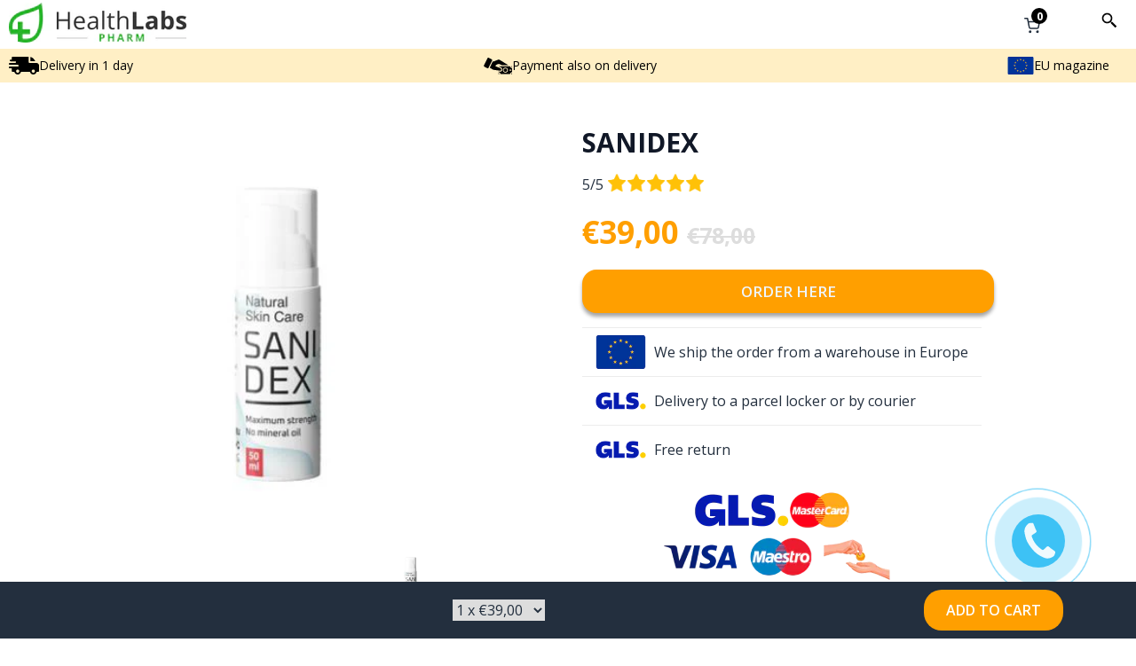

--- FILE ---
content_type: text/html; charset=utf-8
request_url: https://eu.healthlabspharm.com/products/sanidex-sk
body_size: 55772
content:
<!doctype html>
<html class="font-sans antialiased text-gray-700" lang="en">
  <head>
    <meta charset="utf-8">
    <meta http-equiv="X-UA-Compatible" content="IE=edge,chrome=1">
    <meta name="viewport" content="width=device-width,initial-scale=1">
    <meta name="theme-color" content="">
    <link rel="canonical" href="https://eu.healthlabspharm.com/products/sanidex-sk">
    <link href="https://cdn.jsdelivr.net/npm/tailwindcss@2.2.19/dist/tailwind.min.css" rel="stylesheet">
    <link rel="icon" href="//eu.healthlabspharm.com/cdn/shop/t/5/assets/favicon.png?v=171257423638815598331745844472" type="image/png">
    <title>
      SANIDEX™ - Nakúpte SANIDEX od Výrobcu. Zlava 50%. Nízka cena. Žiadna platba vopred. Rýchle dodanie na Slovensko. 100% prírodné a surové.
 &ndash; Pharm Herbal Store (EU)</title>

    <!-- Global site tag (gtag.js) - Google Ads: 607758815 -->
    <script async src="https://www.googletagmanager.com/gtag/js?id=AW-607758815"></script>
    <script>
      window.dataLayer = window.dataLayer || [];
      function gtag() {
        dataLayer.push(arguments);
      }
      gtag('js', new Date());
      gtag('config', 'AW-607758815');
    </script>


    
      <meta name="description" content="Nakúpte SANIDEX od Výrobcu. Zlava 50%. Nízka cena. Žiadna platba vopred. Rýchle dodanie na Slovensko. 100% prírodné a surové.">
    


<meta property="og:site_name" content="Pharm Herbal Store (EU)">
<meta property="og:url" content="https://eu.healthlabspharm.com/products/sanidex-sk">
<meta property="og:title" content="SANIDEX™ - Nakúpte SANIDEX od Výrobcu. Zlava 50%. Nízka cena. Žiadna platba vopred. Rýchle dodanie na Slovensko. 100% prírodné a surové.">
<meta property="og:type" content="product">
<meta property="og:description" content="Nakúpte SANIDEX od Výrobcu. Zlava 50%. Nízka cena. Žiadna platba vopred. Rýchle dodanie na Slovensko. 100% prírodné a surové."><meta property="og:image" content="http://eu.healthlabspharm.com/cdn/shop/products/122571-sk-sanidex.jpg?v=1624875106">
  <meta property="og:image:secure_url" content="https://eu.healthlabspharm.com/cdn/shop/products/122571-sk-sanidex.jpg?v=1624875106">
  <meta property="og:image:width" content="400">
  <meta property="og:image:height" content="400"><meta property="og:price:amount" content="39,00">
  <meta property="og:price:currency" content="EUR"><meta name="twitter:card" content="summary_large_image">
<meta name="twitter:title" content="SANIDEX™ - Nakúpte SANIDEX od Výrobcu. Zlava 50%. Nízka cena. Žiadna platba vopred. Rýchle dodanie na Slovensko. 100% prírodné a surové.">
<meta name="twitter:description" content="Nakúpte SANIDEX od Výrobcu. Zlava 50%. Nízka cena. Žiadna platba vopred. Rýchle dodanie na Slovensko. 100% prírodné a surové.">
<script src="//eu.healthlabspharm.com/cdn/shop/t/5/assets/pubsub.js?v=79815604614521908121745844471" defer="defer"></script>
    <script src="//eu.healthlabspharm.com/cdn/shop/t/5/assets/global.js?v=120319779476475116151745844469" defer="defer"></script>
    <script src="//eu.healthlabspharm.com/cdn/shop/t/5/assets/animations.js?v=8612148307470085551745844469" defer="defer"></script>
    <link rel="preconnect" href="https://fonts.googleapis.com">
    <link rel="preconnect" href="https://fonts.gstatic.com" crossorigin>
    <link href="https://fonts.googleapis.com/css2?family=Open+Sans:ital,wght@0,300..800;1,300..800&display=swap" rel="stylesheet">
    <link rel="stylesheet" href="https://cdn.jsdelivr.net/npm/@splidejs/splide@3.6.9/dist/css/splide.min.css">
    <link href="https://cdn.jsdelivr.net/npm/bootstrap@5.3.3/dist/css/bootstrap.min.css" rel="stylesheet" integrity="sha384-QWTKZyjpPEjISv5WaRU9OFeRpok6YctnYmDr5pNlyT2bRjXh0JMhjY6hW+ALEwIH" crossorigin="anonymous">
    <script src="https://cdn.jsdelivr.net/npm/@splidejs/splide@3.6.9/dist/js/splide.min.js"></script>
    <script>window.performance && window.performance.mark && window.performance.mark('shopify.content_for_header.start');</script><meta name="google-site-verification" content="Qbk6_thDDPw5G8FpUjoWLbM6x0Xlp9Nbros-q16XCzQ">
<meta id="shopify-digital-wallet" name="shopify-digital-wallet" content="/33495974021/digital_wallets/dialog">
<link rel="alternate" hreflang="x-default" href="https://eu.healthlabspharm.com/products/sanidex-sk">
<link rel="alternate" hreflang="de" href="https://eu.healthlabspharm.com/de/products/sanidex-sk">
<link rel="alternate" hreflang="it" href="https://eu.healthlabspharm.com/it/products/sanidex-sk">
<link rel="alternate" hreflang="sk" href="https://eu.healthlabspharm.com/sk/products/sanidex-sk">
<link rel="alternate" hreflang="es" href="https://eu.healthlabspharm.com/es/products/sanidex-sk">
<link rel="alternate" hreflang="el" href="https://eu.healthlabspharm.com/el/products/sanidex-sk">
<link rel="alternate" type="application/json+oembed" href="https://eu.healthlabspharm.com/products/sanidex-sk.oembed">
<script async="async" src="/checkouts/internal/preloads.js?locale=en-DE"></script>
<script id="shopify-features" type="application/json">{"accessToken":"3e642a56e23248895c5f05c5f6c5c090","betas":["rich-media-storefront-analytics"],"domain":"eu.healthlabspharm.com","predictiveSearch":true,"shopId":33495974021,"locale":"en"}</script>
<script>var Shopify = Shopify || {};
Shopify.shop = "healthlabs-pharm.myshopify.com";
Shopify.locale = "en";
Shopify.currency = {"active":"EUR","rate":"1.0"};
Shopify.country = "DE";
Shopify.theme = {"name":"EU_HLP_NEW_TPL\/main","id":150549528834,"schema_name":"Shopify starter theme","schema_version":"1.0.0","theme_store_id":null,"role":"main"};
Shopify.theme.handle = "null";
Shopify.theme.style = {"id":null,"handle":null};
Shopify.cdnHost = "eu.healthlabspharm.com/cdn";
Shopify.routes = Shopify.routes || {};
Shopify.routes.root = "/";</script>
<script type="module">!function(o){(o.Shopify=o.Shopify||{}).modules=!0}(window);</script>
<script>!function(o){function n(){var o=[];function n(){o.push(Array.prototype.slice.apply(arguments))}return n.q=o,n}var t=o.Shopify=o.Shopify||{};t.loadFeatures=n(),t.autoloadFeatures=n()}(window);</script>
<script id="shop-js-analytics" type="application/json">{"pageType":"product"}</script>
<script defer="defer" async type="module" src="//eu.healthlabspharm.com/cdn/shopifycloud/shop-js/modules/v2/client.init-shop-cart-sync_Bc8-qrdt.en.esm.js"></script>
<script defer="defer" async type="module" src="//eu.healthlabspharm.com/cdn/shopifycloud/shop-js/modules/v2/chunk.common_CmNk3qlo.esm.js"></script>
<script type="module">
  await import("//eu.healthlabspharm.com/cdn/shopifycloud/shop-js/modules/v2/client.init-shop-cart-sync_Bc8-qrdt.en.esm.js");
await import("//eu.healthlabspharm.com/cdn/shopifycloud/shop-js/modules/v2/chunk.common_CmNk3qlo.esm.js");

  window.Shopify.SignInWithShop?.initShopCartSync?.({"fedCMEnabled":true,"windoidEnabled":true});

</script>
<script>(function() {
  var isLoaded = false;
  function asyncLoad() {
    if (isLoaded) return;
    isLoaded = true;
    var urls = ["https:\/\/cdn.provesrc.com\/provesrc.js?apiKey=eyJhbGciOiJIUzI1NiIsInR5cCI6IkpXVCJ9.eyJhY2NvdW50SWQiOiI2ODQ0NmI0M2ZiYzAzNmYwYmVlOTY2MDgiLCJpYXQiOjE3NDkzMTQzNzF9.5djelh08VSMlvifVEBn_-01OvP7SHMTrPtrU6yJ9wvU\u0026shop=healthlabs-pharm.myshopify.com"];
    for (var i = 0; i < urls.length; i++) {
      var s = document.createElement('script');
      s.type = 'text/javascript';
      s.async = true;
      s.src = urls[i];
      var x = document.getElementsByTagName('script')[0];
      x.parentNode.insertBefore(s, x);
    }
  };
  if(window.attachEvent) {
    window.attachEvent('onload', asyncLoad);
  } else {
    window.addEventListener('load', asyncLoad, false);
  }
})();</script>
<script id="__st">var __st={"a":33495974021,"offset":3600,"reqid":"278d2903-af63-46d2-ac1d-12658b0c9b4a-1762017288","pageurl":"eu.healthlabspharm.com\/products\/sanidex-sk","u":"d29a5f338f8e","p":"product","rtyp":"product","rid":6787849912484};</script>
<script>window.ShopifyPaypalV4VisibilityTracking = true;</script>
<script id="captcha-bootstrap">!function(){'use strict';const t='contact',e='account',n='new_comment',o=[[t,t],['blogs',n],['comments',n],[t,'customer']],c=[[e,'customer_login'],[e,'guest_login'],[e,'recover_customer_password'],[e,'create_customer']],r=t=>t.map((([t,e])=>`form[action*='/${t}']:not([data-nocaptcha='true']) input[name='form_type'][value='${e}']`)).join(','),a=t=>()=>t?[...document.querySelectorAll(t)].map((t=>t.form)):[];function s(){const t=[...o],e=r(t);return a(e)}const i='password',u='form_key',d=['recaptcha-v3-token','g-recaptcha-response','h-captcha-response',i],f=()=>{try{return window.sessionStorage}catch{return}},m='__shopify_v',_=t=>t.elements[u];function p(t,e,n=!1){try{const o=window.sessionStorage,c=JSON.parse(o.getItem(e)),{data:r}=function(t){const{data:e,action:n}=t;return t[m]||n?{data:e,action:n}:{data:t,action:n}}(c);for(const[e,n]of Object.entries(r))t.elements[e]&&(t.elements[e].value=n);n&&o.removeItem(e)}catch(o){console.error('form repopulation failed',{error:o})}}const l='form_type',E='cptcha';function T(t){t.dataset[E]=!0}const w=window,h=w.document,L='Shopify',v='ce_forms',y='captcha';let A=!1;((t,e)=>{const n=(g='f06e6c50-85a8-45c8-87d0-21a2b65856fe',I='https://cdn.shopify.com/shopifycloud/storefront-forms-hcaptcha/ce_storefront_forms_captcha_hcaptcha.v1.5.2.iife.js',D={infoText:'Protected by hCaptcha',privacyText:'Privacy',termsText:'Terms'},(t,e,n)=>{const o=w[L][v],c=o.bindForm;if(c)return c(t,g,e,D).then(n);var r;o.q.push([[t,g,e,D],n]),r=I,A||(h.body.append(Object.assign(h.createElement('script'),{id:'captcha-provider',async:!0,src:r})),A=!0)});var g,I,D;w[L]=w[L]||{},w[L][v]=w[L][v]||{},w[L][v].q=[],w[L][y]=w[L][y]||{},w[L][y].protect=function(t,e){n(t,void 0,e),T(t)},Object.freeze(w[L][y]),function(t,e,n,w,h,L){const[v,y,A,g]=function(t,e,n){const i=e?o:[],u=t?c:[],d=[...i,...u],f=r(d),m=r(i),_=r(d.filter((([t,e])=>n.includes(e))));return[a(f),a(m),a(_),s()]}(w,h,L),I=t=>{const e=t.target;return e instanceof HTMLFormElement?e:e&&e.form},D=t=>v().includes(t);t.addEventListener('submit',(t=>{const e=I(t);if(!e)return;const n=D(e)&&!e.dataset.hcaptchaBound&&!e.dataset.recaptchaBound,o=_(e),c=g().includes(e)&&(!o||!o.value);(n||c)&&t.preventDefault(),c&&!n&&(function(t){try{if(!f())return;!function(t){const e=f();if(!e)return;const n=_(t);if(!n)return;const o=n.value;o&&e.removeItem(o)}(t);const e=Array.from(Array(32),(()=>Math.random().toString(36)[2])).join('');!function(t,e){_(t)||t.append(Object.assign(document.createElement('input'),{type:'hidden',name:u})),t.elements[u].value=e}(t,e),function(t,e){const n=f();if(!n)return;const o=[...t.querySelectorAll(`input[type='${i}']`)].map((({name:t})=>t)),c=[...d,...o],r={};for(const[a,s]of new FormData(t).entries())c.includes(a)||(r[a]=s);n.setItem(e,JSON.stringify({[m]:1,action:t.action,data:r}))}(t,e)}catch(e){console.error('failed to persist form',e)}}(e),e.submit())}));const S=(t,e)=>{t&&!t.dataset[E]&&(n(t,e.some((e=>e===t))),T(t))};for(const o of['focusin','change'])t.addEventListener(o,(t=>{const e=I(t);D(e)&&S(e,y())}));const B=e.get('form_key'),M=e.get(l),P=B&&M;t.addEventListener('DOMContentLoaded',(()=>{const t=y();if(P)for(const e of t)e.elements[l].value===M&&p(e,B);[...new Set([...A(),...v().filter((t=>'true'===t.dataset.shopifyCaptcha))])].forEach((e=>S(e,t)))}))}(h,new URLSearchParams(w.location.search),n,t,e,['guest_login'])})(!0,!0)}();</script>
<script integrity="sha256-52AcMU7V7pcBOXWImdc/TAGTFKeNjmkeM1Pvks/DTgc=" data-source-attribution="shopify.loadfeatures" defer="defer" src="//eu.healthlabspharm.com/cdn/shopifycloud/storefront/assets/storefront/load_feature-81c60534.js" crossorigin="anonymous"></script>
<script data-source-attribution="shopify.dynamic_checkout.dynamic.init">var Shopify=Shopify||{};Shopify.PaymentButton=Shopify.PaymentButton||{isStorefrontPortableWallets:!0,init:function(){window.Shopify.PaymentButton.init=function(){};var t=document.createElement("script");t.src="https://eu.healthlabspharm.com/cdn/shopifycloud/portable-wallets/latest/portable-wallets.en.js",t.type="module",document.head.appendChild(t)}};
</script>
<script data-source-attribution="shopify.dynamic_checkout.buyer_consent">
  function portableWalletsHideBuyerConsent(e){var t=document.getElementById("shopify-buyer-consent"),n=document.getElementById("shopify-subscription-policy-button");t&&n&&(t.classList.add("hidden"),t.setAttribute("aria-hidden","true"),n.removeEventListener("click",e))}function portableWalletsShowBuyerConsent(e){var t=document.getElementById("shopify-buyer-consent"),n=document.getElementById("shopify-subscription-policy-button");t&&n&&(t.classList.remove("hidden"),t.removeAttribute("aria-hidden"),n.addEventListener("click",e))}window.Shopify?.PaymentButton&&(window.Shopify.PaymentButton.hideBuyerConsent=portableWalletsHideBuyerConsent,window.Shopify.PaymentButton.showBuyerConsent=portableWalletsShowBuyerConsent);
</script>
<script>
  function portableWalletsCleanup(e){e&&e.src&&console.error("Failed to load portable wallets script "+e.src);var t=document.querySelectorAll("shopify-accelerated-checkout .shopify-payment-button__skeleton, shopify-accelerated-checkout-cart .wallet-cart-button__skeleton"),e=document.getElementById("shopify-buyer-consent");for(let e=0;e<t.length;e++)t[e].remove();e&&e.remove()}function portableWalletsNotLoadedAsModule(e){e instanceof ErrorEvent&&"string"==typeof e.message&&e.message.includes("import.meta")&&"string"==typeof e.filename&&e.filename.includes("portable-wallets")&&(window.removeEventListener("error",portableWalletsNotLoadedAsModule),window.Shopify.PaymentButton.failedToLoad=e,"loading"===document.readyState?document.addEventListener("DOMContentLoaded",window.Shopify.PaymentButton.init):window.Shopify.PaymentButton.init())}window.addEventListener("error",portableWalletsNotLoadedAsModule);
</script>

<script type="module" src="https://eu.healthlabspharm.com/cdn/shopifycloud/portable-wallets/latest/portable-wallets.en.js" onError="portableWalletsCleanup(this)" crossorigin="anonymous"></script>
<script nomodule>
  document.addEventListener("DOMContentLoaded", portableWalletsCleanup);
</script>

<script id='scb4127' type='text/javascript' async='' src='https://eu.healthlabspharm.com/cdn/shopifycloud/privacy-banner/storefront-banner.js'></script><link id="shopify-accelerated-checkout-styles" rel="stylesheet" media="screen" href="https://eu.healthlabspharm.com/cdn/shopifycloud/portable-wallets/latest/accelerated-checkout-backwards-compat.css" crossorigin="anonymous">
<style id="shopify-accelerated-checkout-cart">
        #shopify-buyer-consent {
  margin-top: 1em;
  display: inline-block;
  width: 100%;
}

#shopify-buyer-consent.hidden {
  display: none;
}

#shopify-subscription-policy-button {
  background: none;
  border: none;
  padding: 0;
  text-decoration: underline;
  font-size: inherit;
  cursor: pointer;
}

#shopify-subscription-policy-button::before {
  box-shadow: none;
}

      </style>

<script>window.performance && window.performance.mark && window.performance.mark('shopify.content_for_header.end');</script>

    <style data-shopify>
      :root {
        --page-width: 1440px;
      }
    </style>

    <link href="//eu.healthlabspharm.com/cdn/shop/t/5/assets/base.css?v=8070799201459927851749988358" rel="stylesheet" type="text/css" media="all" />
<script>
      window.theme = {
        strings: {
          addToCart: "Add to cart",
          soldOut: "Sold out",
          unavailable: "Unavailable"
        },
        moneyFormat: "€{{amount_with_comma_separator}}"
      };
    </script>
    <meta name="google-site-verification" content="l2d1--J9inPX2G2Qu-ytdyys-TVNe4TZnUErGSD_NPM" />
    <script type="text/javascript" src="https://cdnjs.cloudflare.com/ajax/libs/jquery/3.6.0/jquery.min.js"></script>
    


      <script src="//eu.healthlabspharm.com/cdn/shop/t/5/assets/validate.js?v=43423236757199841071745844472"></script>
    
  <link href="https://monorail-edge.shopifysvc.com" rel="dns-prefetch">
<script>(function(){if ("sendBeacon" in navigator && "performance" in window) {try {var session_token_from_headers = performance.getEntriesByType('navigation')[0].serverTiming.find(x => x.name == '_s').description;} catch {var session_token_from_headers = undefined;}var session_cookie_matches = document.cookie.match(/_shopify_s=([^;]*)/);var session_token_from_cookie = session_cookie_matches && session_cookie_matches.length === 2 ? session_cookie_matches[1] : "";var session_token = session_token_from_headers || session_token_from_cookie || "";function handle_abandonment_event(e) {var entries = performance.getEntries().filter(function(entry) {return /monorail-edge.shopifysvc.com/.test(entry.name);});if (!window.abandonment_tracked && entries.length === 0) {window.abandonment_tracked = true;var currentMs = Date.now();var navigation_start = performance.timing.navigationStart;var payload = {shop_id: 33495974021,url: window.location.href,navigation_start,duration: currentMs - navigation_start,session_token,page_type: "product"};window.navigator.sendBeacon("https://monorail-edge.shopifysvc.com/v1/produce", JSON.stringify({schema_id: "online_store_buyer_site_abandonment/1.1",payload: payload,metadata: {event_created_at_ms: currentMs,event_sent_at_ms: currentMs}}));}}window.addEventListener('pagehide', handle_abandonment_event);}}());</script>
<script id="web-pixels-manager-setup">(function e(e,d,r,n,o){if(void 0===o&&(o={}),!Boolean(null===(a=null===(i=window.Shopify)||void 0===i?void 0:i.analytics)||void 0===a?void 0:a.replayQueue)){var i,a;window.Shopify=window.Shopify||{};var t=window.Shopify;t.analytics=t.analytics||{};var s=t.analytics;s.replayQueue=[],s.publish=function(e,d,r){return s.replayQueue.push([e,d,r]),!0};try{self.performance.mark("wpm:start")}catch(e){}var l=function(){var e={modern:/Edge?\/(1{2}[4-9]|1[2-9]\d|[2-9]\d{2}|\d{4,})\.\d+(\.\d+|)|Firefox\/(1{2}[4-9]|1[2-9]\d|[2-9]\d{2}|\d{4,})\.\d+(\.\d+|)|Chrom(ium|e)\/(9{2}|\d{3,})\.\d+(\.\d+|)|(Maci|X1{2}).+ Version\/(15\.\d+|(1[6-9]|[2-9]\d|\d{3,})\.\d+)([,.]\d+|)( \(\w+\)|)( Mobile\/\w+|) Safari\/|Chrome.+OPR\/(9{2}|\d{3,})\.\d+\.\d+|(CPU[ +]OS|iPhone[ +]OS|CPU[ +]iPhone|CPU IPhone OS|CPU iPad OS)[ +]+(15[._]\d+|(1[6-9]|[2-9]\d|\d{3,})[._]\d+)([._]\d+|)|Android:?[ /-](13[3-9]|1[4-9]\d|[2-9]\d{2}|\d{4,})(\.\d+|)(\.\d+|)|Android.+Firefox\/(13[5-9]|1[4-9]\d|[2-9]\d{2}|\d{4,})\.\d+(\.\d+|)|Android.+Chrom(ium|e)\/(13[3-9]|1[4-9]\d|[2-9]\d{2}|\d{4,})\.\d+(\.\d+|)|SamsungBrowser\/([2-9]\d|\d{3,})\.\d+/,legacy:/Edge?\/(1[6-9]|[2-9]\d|\d{3,})\.\d+(\.\d+|)|Firefox\/(5[4-9]|[6-9]\d|\d{3,})\.\d+(\.\d+|)|Chrom(ium|e)\/(5[1-9]|[6-9]\d|\d{3,})\.\d+(\.\d+|)([\d.]+$|.*Safari\/(?![\d.]+ Edge\/[\d.]+$))|(Maci|X1{2}).+ Version\/(10\.\d+|(1[1-9]|[2-9]\d|\d{3,})\.\d+)([,.]\d+|)( \(\w+\)|)( Mobile\/\w+|) Safari\/|Chrome.+OPR\/(3[89]|[4-9]\d|\d{3,})\.\d+\.\d+|(CPU[ +]OS|iPhone[ +]OS|CPU[ +]iPhone|CPU IPhone OS|CPU iPad OS)[ +]+(10[._]\d+|(1[1-9]|[2-9]\d|\d{3,})[._]\d+)([._]\d+|)|Android:?[ /-](13[3-9]|1[4-9]\d|[2-9]\d{2}|\d{4,})(\.\d+|)(\.\d+|)|Mobile Safari.+OPR\/([89]\d|\d{3,})\.\d+\.\d+|Android.+Firefox\/(13[5-9]|1[4-9]\d|[2-9]\d{2}|\d{4,})\.\d+(\.\d+|)|Android.+Chrom(ium|e)\/(13[3-9]|1[4-9]\d|[2-9]\d{2}|\d{4,})\.\d+(\.\d+|)|Android.+(UC? ?Browser|UCWEB|U3)[ /]?(15\.([5-9]|\d{2,})|(1[6-9]|[2-9]\d|\d{3,})\.\d+)\.\d+|SamsungBrowser\/(5\.\d+|([6-9]|\d{2,})\.\d+)|Android.+MQ{2}Browser\/(14(\.(9|\d{2,})|)|(1[5-9]|[2-9]\d|\d{3,})(\.\d+|))(\.\d+|)|K[Aa][Ii]OS\/(3\.\d+|([4-9]|\d{2,})\.\d+)(\.\d+|)/},d=e.modern,r=e.legacy,n=navigator.userAgent;return n.match(d)?"modern":n.match(r)?"legacy":"unknown"}(),u="modern"===l?"modern":"legacy",c=(null!=n?n:{modern:"",legacy:""})[u],f=function(e){return[e.baseUrl,"/wpm","/b",e.hashVersion,"modern"===e.buildTarget?"m":"l",".js"].join("")}({baseUrl:d,hashVersion:r,buildTarget:u}),m=function(e){var d=e.version,r=e.bundleTarget,n=e.surface,o=e.pageUrl,i=e.monorailEndpoint;return{emit:function(e){var a=e.status,t=e.errorMsg,s=(new Date).getTime(),l=JSON.stringify({metadata:{event_sent_at_ms:s},events:[{schema_id:"web_pixels_manager_load/3.1",payload:{version:d,bundle_target:r,page_url:o,status:a,surface:n,error_msg:t},metadata:{event_created_at_ms:s}}]});if(!i)return console&&console.warn&&console.warn("[Web Pixels Manager] No Monorail endpoint provided, skipping logging."),!1;try{return self.navigator.sendBeacon.bind(self.navigator)(i,l)}catch(e){}var u=new XMLHttpRequest;try{return u.open("POST",i,!0),u.setRequestHeader("Content-Type","text/plain"),u.send(l),!0}catch(e){return console&&console.warn&&console.warn("[Web Pixels Manager] Got an unhandled error while logging to Monorail."),!1}}}}({version:r,bundleTarget:l,surface:e.surface,pageUrl:self.location.href,monorailEndpoint:e.monorailEndpoint});try{o.browserTarget=l,function(e){var d=e.src,r=e.async,n=void 0===r||r,o=e.onload,i=e.onerror,a=e.sri,t=e.scriptDataAttributes,s=void 0===t?{}:t,l=document.createElement("script"),u=document.querySelector("head"),c=document.querySelector("body");if(l.async=n,l.src=d,a&&(l.integrity=a,l.crossOrigin="anonymous"),s)for(var f in s)if(Object.prototype.hasOwnProperty.call(s,f))try{l.dataset[f]=s[f]}catch(e){}if(o&&l.addEventListener("load",o),i&&l.addEventListener("error",i),u)u.appendChild(l);else{if(!c)throw new Error("Did not find a head or body element to append the script");c.appendChild(l)}}({src:f,async:!0,onload:function(){if(!function(){var e,d;return Boolean(null===(d=null===(e=window.Shopify)||void 0===e?void 0:e.analytics)||void 0===d?void 0:d.initialized)}()){var d=window.webPixelsManager.init(e)||void 0;if(d){var r=window.Shopify.analytics;r.replayQueue.forEach((function(e){var r=e[0],n=e[1],o=e[2];d.publishCustomEvent(r,n,o)})),r.replayQueue=[],r.publish=d.publishCustomEvent,r.visitor=d.visitor,r.initialized=!0}}},onerror:function(){return m.emit({status:"failed",errorMsg:"".concat(f," has failed to load")})},sri:function(e){var d=/^sha384-[A-Za-z0-9+/=]+$/;return"string"==typeof e&&d.test(e)}(c)?c:"",scriptDataAttributes:o}),m.emit({status:"loading"})}catch(e){m.emit({status:"failed",errorMsg:(null==e?void 0:e.message)||"Unknown error"})}}})({shopId: 33495974021,storefrontBaseUrl: "https://eu.healthlabspharm.com",extensionsBaseUrl: "https://extensions.shopifycdn.com/cdn/shopifycloud/web-pixels-manager",monorailEndpoint: "https://monorail-edge.shopifysvc.com/unstable/produce_batch",surface: "storefront-renderer",enabledBetaFlags: ["2dca8a86"],webPixelsConfigList: [{"id":"500072706","configuration":"{\"config\":\"{\\\"google_tag_ids\\\":[\\\"G-T5VKW9FR89\\\",\\\"AW-607758815\\\"],\\\"gtag_events\\\":[{\\\"type\\\":\\\"search\\\",\\\"action_label\\\":[\\\"G-T5VKW9FR89\\\",\\\"AW-607758815\\\/ji1XCNv0u74aEN_T5qEC\\\"]},{\\\"type\\\":\\\"begin_checkout\\\",\\\"action_label\\\":[\\\"G-T5VKW9FR89\\\",\\\"AW-607758815\\\/Khz3CJPru74aEN_T5qEC\\\"]},{\\\"type\\\":\\\"view_item\\\",\\\"action_label\\\":[\\\"G-T5VKW9FR89\\\",\\\"AW-607758815\\\/IAn0CJzru74aEN_T5qEC\\\"]},{\\\"type\\\":\\\"purchase\\\",\\\"action_label\\\":[\\\"G-T5VKW9FR89\\\",\\\"AW-607758815\\\/LZQ7CJDru74aEN_T5qEC\\\"]},{\\\"type\\\":\\\"page_view\\\",\\\"action_label\\\":[\\\"G-T5VKW9FR89\\\",\\\"AW-607758815\\\/PSOuCJnru74aEN_T5qEC\\\"]},{\\\"type\\\":\\\"add_payment_info\\\",\\\"action_label\\\":[\\\"G-T5VKW9FR89\\\",\\\"AW-607758815\\\/WYXGCN70u74aEN_T5qEC\\\"]},{\\\"type\\\":\\\"add_to_cart\\\",\\\"action_label\\\":[\\\"G-T5VKW9FR89\\\",\\\"AW-607758815\\\/DVhACJbru74aEN_T5qEC\\\"]}],\\\"enable_monitoring_mode\\\":false}\"}","eventPayloadVersion":"v1","runtimeContext":"OPEN","scriptVersion":"b2a88bafab3e21179ed38636efcd8a93","type":"APP","apiClientId":1780363,"privacyPurposes":[],"dataSharingAdjustments":{"protectedCustomerApprovalScopes":[]}},{"id":"121504002","eventPayloadVersion":"1","runtimeContext":"LAX","scriptVersion":"2","type":"CUSTOM","privacyPurposes":["ANALYTICS","MARKETING","SALE_OF_DATA"],"name":"smgapi"},{"id":"121536770","eventPayloadVersion":"1","runtimeContext":"LAX","scriptVersion":"1","type":"CUSTOM","privacyPurposes":["SALE_OF_DATA"],"name":"Shoparize Partner Integration"},{"id":"shopify-app-pixel","configuration":"{}","eventPayloadVersion":"v1","runtimeContext":"STRICT","scriptVersion":"0450","apiClientId":"shopify-pixel","type":"APP","privacyPurposes":["ANALYTICS","MARKETING"]},{"id":"shopify-custom-pixel","eventPayloadVersion":"v1","runtimeContext":"LAX","scriptVersion":"0450","apiClientId":"shopify-pixel","type":"CUSTOM","privacyPurposes":["ANALYTICS","MARKETING"]}],isMerchantRequest: false,initData: {"shop":{"name":"Pharm Herbal Store (EU)","paymentSettings":{"currencyCode":"EUR"},"myshopifyDomain":"healthlabs-pharm.myshopify.com","countryCode":"US","storefrontUrl":"https:\/\/eu.healthlabspharm.com"},"customer":null,"cart":null,"checkout":null,"productVariants":[{"price":{"amount":39.0,"currencyCode":"EUR"},"product":{"title":"SANIDEX","vendor":"Other","id":"6787849912484","untranslatedTitle":"SANIDEX","url":"\/products\/sanidex-sk","type":""},"id":"40228083695780","image":{"src":"\/\/eu.healthlabspharm.com\/cdn\/shop\/products\/122571-sk-sanidex.jpg?v=1624875106"},"sku":"SAN41_SK","title":"Default Title","untranslatedTitle":"Default Title"}],"purchasingCompany":null},},"https://eu.healthlabspharm.com/cdn","5303c62bw494ab25dp0d72f2dcm48e21f5a",{"modern":"","legacy":""},{"shopId":"33495974021","storefrontBaseUrl":"https:\/\/eu.healthlabspharm.com","extensionBaseUrl":"https:\/\/extensions.shopifycdn.com\/cdn\/shopifycloud\/web-pixels-manager","surface":"storefront-renderer","enabledBetaFlags":"[\"2dca8a86\"]","isMerchantRequest":"false","hashVersion":"5303c62bw494ab25dp0d72f2dcm48e21f5a","publish":"custom","events":"[[\"page_viewed\",{}],[\"product_viewed\",{\"productVariant\":{\"price\":{\"amount\":39.0,\"currencyCode\":\"EUR\"},\"product\":{\"title\":\"SANIDEX\",\"vendor\":\"Other\",\"id\":\"6787849912484\",\"untranslatedTitle\":\"SANIDEX\",\"url\":\"\/products\/sanidex-sk\",\"type\":\"\"},\"id\":\"40228083695780\",\"image\":{\"src\":\"\/\/eu.healthlabspharm.com\/cdn\/shop\/products\/122571-sk-sanidex.jpg?v=1624875106\"},\"sku\":\"SAN41_SK\",\"title\":\"Default Title\",\"untranslatedTitle\":\"Default Title\"}}]]"});</script><script>
  window.ShopifyAnalytics = window.ShopifyAnalytics || {};
  window.ShopifyAnalytics.meta = window.ShopifyAnalytics.meta || {};
  window.ShopifyAnalytics.meta.currency = 'EUR';
  var meta = {"product":{"id":6787849912484,"gid":"gid:\/\/shopify\/Product\/6787849912484","vendor":"Other","type":"","variants":[{"id":40228083695780,"price":3900,"name":"SANIDEX","public_title":null,"sku":"SAN41_SK"}],"remote":false},"page":{"pageType":"product","resourceType":"product","resourceId":6787849912484}};
  for (var attr in meta) {
    window.ShopifyAnalytics.meta[attr] = meta[attr];
  }
</script>
<script class="analytics">
  (function () {
    var customDocumentWrite = function(content) {
      var jquery = null;

      if (window.jQuery) {
        jquery = window.jQuery;
      } else if (window.Checkout && window.Checkout.$) {
        jquery = window.Checkout.$;
      }

      if (jquery) {
        jquery('body').append(content);
      }
    };

    var hasLoggedConversion = function(token) {
      if (token) {
        return document.cookie.indexOf('loggedConversion=' + token) !== -1;
      }
      return false;
    }

    var setCookieIfConversion = function(token) {
      if (token) {
        var twoMonthsFromNow = new Date(Date.now());
        twoMonthsFromNow.setMonth(twoMonthsFromNow.getMonth() + 2);

        document.cookie = 'loggedConversion=' + token + '; expires=' + twoMonthsFromNow;
      }
    }

    var trekkie = window.ShopifyAnalytics.lib = window.trekkie = window.trekkie || [];
    if (trekkie.integrations) {
      return;
    }
    trekkie.methods = [
      'identify',
      'page',
      'ready',
      'track',
      'trackForm',
      'trackLink'
    ];
    trekkie.factory = function(method) {
      return function() {
        var args = Array.prototype.slice.call(arguments);
        args.unshift(method);
        trekkie.push(args);
        return trekkie;
      };
    };
    for (var i = 0; i < trekkie.methods.length; i++) {
      var key = trekkie.methods[i];
      trekkie[key] = trekkie.factory(key);
    }
    trekkie.load = function(config) {
      trekkie.config = config || {};
      trekkie.config.initialDocumentCookie = document.cookie;
      var first = document.getElementsByTagName('script')[0];
      var script = document.createElement('script');
      script.type = 'text/javascript';
      script.onerror = function(e) {
        var scriptFallback = document.createElement('script');
        scriptFallback.type = 'text/javascript';
        scriptFallback.onerror = function(error) {
                var Monorail = {
      produce: function produce(monorailDomain, schemaId, payload) {
        var currentMs = new Date().getTime();
        var event = {
          schema_id: schemaId,
          payload: payload,
          metadata: {
            event_created_at_ms: currentMs,
            event_sent_at_ms: currentMs
          }
        };
        return Monorail.sendRequest("https://" + monorailDomain + "/v1/produce", JSON.stringify(event));
      },
      sendRequest: function sendRequest(endpointUrl, payload) {
        // Try the sendBeacon API
        if (window && window.navigator && typeof window.navigator.sendBeacon === 'function' && typeof window.Blob === 'function' && !Monorail.isIos12()) {
          var blobData = new window.Blob([payload], {
            type: 'text/plain'
          });

          if (window.navigator.sendBeacon(endpointUrl, blobData)) {
            return true;
          } // sendBeacon was not successful

        } // XHR beacon

        var xhr = new XMLHttpRequest();

        try {
          xhr.open('POST', endpointUrl);
          xhr.setRequestHeader('Content-Type', 'text/plain');
          xhr.send(payload);
        } catch (e) {
          console.log(e);
        }

        return false;
      },
      isIos12: function isIos12() {
        return window.navigator.userAgent.lastIndexOf('iPhone; CPU iPhone OS 12_') !== -1 || window.navigator.userAgent.lastIndexOf('iPad; CPU OS 12_') !== -1;
      }
    };
    Monorail.produce('monorail-edge.shopifysvc.com',
      'trekkie_storefront_load_errors/1.1',
      {shop_id: 33495974021,
      theme_id: 150549528834,
      app_name: "storefront",
      context_url: window.location.href,
      source_url: "//eu.healthlabspharm.com/cdn/s/trekkie.storefront.5ad93876886aa0a32f5bade9f25632a26c6f183a.min.js"});

        };
        scriptFallback.async = true;
        scriptFallback.src = '//eu.healthlabspharm.com/cdn/s/trekkie.storefront.5ad93876886aa0a32f5bade9f25632a26c6f183a.min.js';
        first.parentNode.insertBefore(scriptFallback, first);
      };
      script.async = true;
      script.src = '//eu.healthlabspharm.com/cdn/s/trekkie.storefront.5ad93876886aa0a32f5bade9f25632a26c6f183a.min.js';
      first.parentNode.insertBefore(script, first);
    };
    trekkie.load(
      {"Trekkie":{"appName":"storefront","development":false,"defaultAttributes":{"shopId":33495974021,"isMerchantRequest":null,"themeId":150549528834,"themeCityHash":"17092855563734748559","contentLanguage":"en","currency":"EUR","eventMetadataId":"e0a89045-85bf-4351-924e-dfbfa1fdd389"},"isServerSideCookieWritingEnabled":true,"monorailRegion":"shop_domain","enabledBetaFlags":["f0df213a"]},"Session Attribution":{},"S2S":{"facebookCapiEnabled":false,"source":"trekkie-storefront-renderer","apiClientId":580111}}
    );

    var loaded = false;
    trekkie.ready(function() {
      if (loaded) return;
      loaded = true;

      window.ShopifyAnalytics.lib = window.trekkie;

      var originalDocumentWrite = document.write;
      document.write = customDocumentWrite;
      try { window.ShopifyAnalytics.merchantGoogleAnalytics.call(this); } catch(error) {};
      document.write = originalDocumentWrite;

      window.ShopifyAnalytics.lib.page(null,{"pageType":"product","resourceType":"product","resourceId":6787849912484,"shopifyEmitted":true});

      var match = window.location.pathname.match(/checkouts\/(.+)\/(thank_you|post_purchase)/)
      var token = match? match[1]: undefined;
      if (!hasLoggedConversion(token)) {
        setCookieIfConversion(token);
        window.ShopifyAnalytics.lib.track("Viewed Product",{"currency":"EUR","variantId":40228083695780,"productId":6787849912484,"productGid":"gid:\/\/shopify\/Product\/6787849912484","name":"SANIDEX","price":"39.00","sku":"SAN41_SK","brand":"Other","variant":null,"category":"","nonInteraction":true,"remote":false},undefined,undefined,{"shopifyEmitted":true});
      window.ShopifyAnalytics.lib.track("monorail:\/\/trekkie_storefront_viewed_product\/1.1",{"currency":"EUR","variantId":40228083695780,"productId":6787849912484,"productGid":"gid:\/\/shopify\/Product\/6787849912484","name":"SANIDEX","price":"39.00","sku":"SAN41_SK","brand":"Other","variant":null,"category":"","nonInteraction":true,"remote":false,"referer":"https:\/\/eu.healthlabspharm.com\/products\/sanidex-sk"});
      }
    });


        var eventsListenerScript = document.createElement('script');
        eventsListenerScript.async = true;
        eventsListenerScript.src = "//eu.healthlabspharm.com/cdn/shopifycloud/storefront/assets/shop_events_listener-b8f524ab.js";
        document.getElementsByTagName('head')[0].appendChild(eventsListenerScript);

})();</script>
<script
  defer
  src="https://eu.healthlabspharm.com/cdn/shopifycloud/perf-kit/shopify-perf-kit-2.1.1.min.js"
  data-application="storefront-renderer"
  data-shop-id="33495974021"
  data-render-region="gcp-us-east1"
  data-page-type="product"
  data-theme-instance-id="150549528834"
  data-theme-name="Shopify starter theme"
  data-theme-version="1.0.0"
  data-monorail-region="shop_domain"
  data-resource-timing-sampling-rate="10"
  data-shs="true"
  data-shs-beacon="true"
  data-shs-export-with-fetch="true"
  data-shs-logs-sample-rate="1"
></script>
</head>
  
  
    
      
    
      
    
      
    
      
    
      
    
      
    
      
    
      
    
      
    
      
    
      
    
      
    
  
    
      
    
      
    
      
    
      
    
      
    
      
    
      
    
      
    
      
    
      
    
      
    
      
    
  
    
      
    
      
    
      
    
      
    
      
    
      
    
      
    
      
    
      
    
      
    
      
        
  
  <script>
    let siteLang = 'SK'.toLocaleLowerCase();
    if (siteLang === '') {
      siteLang = document.documentElement.lang;
    }

  </script>
  <body>
  <script>
    const urlParams = new URLSearchParams(window.location.search);
    if (urlParams.get('gclid')){
        var gclidParam = urlParams.get('gclid');
    }
    if (gclidParam) {
        setCookie('dilcg', gclidParam, 30)
    }
    if (urlParams.get('gbraid')){
        console.log('gbraid jest')
        var gbraidParam = urlParams.get('gbraid');
        console.log('gbraidParam', gbraidParam);
    }
    if (gbraidParam) {
        setCookie('gbraid', gbraidParam, 30)
    }
    if (urlParams.get('wbraid')){
        console.log('wbraid jest')
        var wbraidParam = urlParams.get('wbraid');
    }
    if (wbraidParam) {
        setCookie('wbraid', wbraidParam, 30)
    }
    if (!getCookie('controlid')) {
        setCookie('controlid', randomHash(32), 30);
    }
    function setCookie(cName, cValue, expDays) {
        let date = new Date();
        date.setTime(date.getTime() + (expDays * 24 * 60 * 60 * 1000));
        const expires = "expires=" + date.toUTCString();
        document.cookie = cName + "=" + cValue + "; " + expires + "; path=/";
    }
    let userIpAd = '';
    fetch('https://api.ipify.org?format=json')
        .then(response => response.json())
        .then(data => {
            userIpAd = data.ip;
            setCookie('userIp', data.ip, 30);
        })
        .catch(error => {
            console.error('Błąd IP:', error);
        });
    function getCookie(cName) {
        const name = cName + "=";
        const cDecoded = decodeURIComponent(document.cookie); //to be careful
        const cArr = cDecoded .split('; ');
        let res;
        cArr.forEach(val => {
            if (val.indexOf(name) === 0) res = val.substring(name.length);
        })
        return res;
    }

    function b64Encode(str) {
        return btoa(encodeURIComponent(str).replace(/%([0-9A-F]{2})/g, function(match, p1) {
            return String.fromCharCode('0x' + p1);
        }));
    }

    function b64Decode(str) {
        return decodeURIComponent(Array.prototype.map.call(atob(str), function(c) {
            return '%' + ('00' + c.charCodeAt(0).toString(16)).slice(-2);
        }).join(''));
    }

    function randomHash(length) {
        var result           = '';
        var characters       = 'ABCDEFGHIJKLMNOPQRSTUVWXYZabcdefghijklmnopqrstuvwxyz0123456789';
        var charactersLength = characters.length;
        for ( var i = 0; i < length; i++ ) {
            result += characters.charAt(Math.floor(Math.random() *
                charactersLength));
        }
        return result;
    }
</script>
    <!-- BEGIN sections: header-group -->
<div id="shopify-section-sections--19465567928578__header" class="shopify-section shopify-section-group-header-group section-header">

<dialog-modal id="search-dialog">
  <dialog>
    <div class="dialog-content">
      <form action="/search" method="get" role="search" class="search search-modal__form">
        <input type="hidden" name="options[prefix]" value="last">
        <label class="sr-only" for="search-dialog-modal">Search</label>
        <input
          class="field-input"
          id="search-dialog-modal"
          type="search"
          name="q"
          value=""
          placeholder="Search"
        >
        <button>Search</button>
      </form>
    </div>
    <form method="dialog" class="dialog-close">
      <button>
        <span class="sr-only">Close</span><!-- https://feathericons.dev/?search=x&iconset=feather -->
<svg xmlns="http://www.w3.org/2000/svg" viewBox="0 0 24 24" width="24" height="24" class="icon" fill="none" stroke="currentColor" stroke-linecap="round" stroke-linejoin="round" stroke-width="2">
  <line x1="18" x2="6" y1="6" y2="18" />
  <line x1="6" x2="18" y1="6" y2="18" />
</svg>
</button>
    </form>
  </dialog>
</dialog-modal>

<style>

  dialog {
    background: #fff;
    border: none;
    border-radius: 8px;
    padding: 20px;
    max-width: 500px;
    width: 90%;
    box-shadow: 0 4px 6px rgba(0, 0, 0, 0.1);
    animation: fadeIn 0.3s ease-in-out;
  }

  .dialog-content {
    display: flex;
    flex-direction: column;
    gap: 15px;
  }

  .field-input {
    width: 100%;
    padding: 10px;
    border: 1px solid #ccc;
    border-radius: 4px;
    font-size: 16px;
  }

  .search-modal__form button {
    background-color: #007bff;
    color: #fff;
    border: none;
    padding: 10px 15px;
    border-radius: 4px;
    cursor: pointer;
    font-size: 16px;
    width: 100%;
    margin-top: 10px;
  }

  .search-modal__form button:hover {
    background-color: #0056b3;
  }

  .dialog-close button {
    background: none;
    border: none;
    font-size: 20px;
    cursor: pointer;
    position: absolute;
    top: 10px;
    right: 10px;
  }

  @keyframes fadeIn {
    from {
      opacity: 0;
      transform: scale(0.9);
    }
    to {
      opacity: 1;
      transform: scale(1);
    }
  }
</style>

<sticky-header>
    <header class="header__wrapper">
        
        <div class="header-mobile-nav navButton--js">
            <div class="header-mobile-nav-line"></div>
            <div class="header-mobile-nav-line"></div>
            <div class="header-mobile-nav-line"></div>
            <div class="header-mobile-nav-line"></div>
        </div>


        <div class="logoWrap" itemscope itemtype="http://schema.org/Organization">
            <a href="/" itemprop="url" class="site-header__logo">
                <img src="//eu.healthlabspharm.com/cdn/shop/files/logo_200x.png?v=1747144602" alt="Pharm Herbal Store (EU)">
            </a>
        </div>



        <nav class="flex gap-4">
            
            
            
            
            
            
            <ul class="listHeader"><a href="https://shopify.com/33495974021/account?locale=en&region_country=DE"><!-- inline_asset_content: Asset not found. --><span class="sr-only">Log in</span>
                    </a><li>
                    <a class="cartTop" href="/cart"><!-- https://feathericons.dev/?search=shopping-cart&iconset=feather -->
<svg xmlns="http://www.w3.org/2000/svg" viewBox="0 0 24 24" width="24" height="24" class="icon" fill="none" stroke="currentColor" stroke-linecap="round" stroke-linejoin="round" stroke-width="2">
  <circle cx="9" cy="21" r="1" />
  <circle cx="20" cy="21" r="1" />
  <path d="M1 1h4l2.68 13.39a2 2 0 0 0 2 1.61h9.72a2 2 0 0 0 2-1.61L23 6H6" />
</svg>
<span class="sr-only">Cart</span>
                        <div class="cartDot">0</div>
                    </a>

                </li>
            </ul>
        </nav>
        <div>
            
<button id="open-search-dialog-button">        <svg xmlns="http://www.w3.org/2000/svg" x="0px" y="0px" width="20" height="20" viewBox="0 0 24 24">
        <path d="M 9 2 C 5.1458514 2 2 5.1458514 2 9 C 2 12.854149 5.1458514 16 9 16 C 10.747998 16 12.345009 15.348024 13.574219 14.28125 L 14 14.707031 L 14 16 L 20 22 L 22 20 L 16 14 L 14.707031 14 L 14.28125 13.574219 C 15.348024 12.345009 16 10.747998 16 9 C 16 5.1458514 12.854149 2 9 2 z M 9 4 C 11.773268 4 14 6.2267316 14 9 C 14 11.773268 11.773268 14 9 14 C 6.2267316 14 4 11.773268 4 9 C 4 6.2267316 6.2267316 4 9 4 z"></path>
    </svg></button>







<script>
    const searchDialog = document.querySelector('#search-dialog dialog');


    function openSearchDialog() {
        if (searchDialog) {
            searchDialog.showModal();
        } else {
            console.error('Search dialog not found');
        }
    }

    // Example: Add an event listener to a button to open the dialog
    const openButton = document.querySelector('#open-search-dialog-button');
    if (openButton) {
        openButton.addEventListener('click', openSearchDialog);
    }</script>

        </div>
    </header><nav id="site-navigation" class="site-navigation-wrapper">
            <div class="closeNav--js">
                <svg xmlns="http://www.w3.org/2000/svg" width="14.591" height="14.59" viewBox="0 0 14.591 14.59">
                    <defs>
                        <style>
                            .cls-1 {
                                fill: #fff;
                            }
                        </style>
                    </defs>
                    <path id="close" class="cls-1" d="M8.632,7.431,14.313,1.75A.945.945,0,0,0,12.977.413L7.3,6.094,1.614.413A.945.945,0,0,0,.277,1.75L5.959,7.431.277,13.112a.945.945,0,1,0,1.337,1.337L7.3,8.768l5.681,5.681a.945.945,0,0,0,1.337-1.337Zm0,0" transform="translate(0 -0.136)"></path>
                </svg>
            </div>
            <ul class="nav-menu site-navigation"><li>
                            <a href="#" class="whitespace-nowrap">Categories</a>
                            <ul class="nav-submemu"><li>
                                        <a href="/collections/diet" class="whitespace-nowrap">Diet</a>
                                    </li><li>
                                        <a href="/collections/prostatitis" class="whitespace-nowrap">Prostatitis</a>
                                    </li><li>
                                        <a href="/collections/diabetes" class="whitespace-nowrap">Diabetes</a>
                                    </li><li>
                                        <a href="/collections/beauty" class="whitespace-nowrap">Beauty</a>
                                    </li><li>
                                        <a href="/collections/skin" class="whitespace-nowrap">Skin</a>
                                    </li><li>
                                        <a href="/collections/smoking" class="whitespace-nowrap">Smoking</a>
                                    </li><li>
                                        <a href="/collections/parasites" class="whitespace-nowrap">Parasites</a>
                                    </li><li>
                                        <a href="/collections/liver" class="whitespace-nowrap">Liver</a>
                                    </li><li>
                                        <a href="/collections/potency" class="whitespace-nowrap">Potency</a>
                                    </li><li>
                                        <a href="/collections/heart" class="whitespace-nowrap">Heart</a>
                                    </li><li>
                                        <a href="/collections/varicose" class="whitespace-nowrap">Varicose</a>
                                    </li><li>
                                        <a href="/collections/haemorrhoids" class="whitespace-nowrap">Haemorrhoids</a>
                                    </li><li>
                                        <a href="/collections/earpick" class="whitespace-nowrap">Earpick</a>
                                    </li><li>
                                        <a href="/collections/eyesight" class="whitespace-nowrap">Eyesight</a>
                                    </li><li>
                                        <a href="/collections/hair" class="whitespace-nowrap">Hair</a>
                                    </li><li>
                                        <a href="/collections/cystitis" class="whitespace-nowrap">Cystitis</a>
                                    </li><li>
                                        <a href="/collections/fungus" class="whitespace-nowrap">Fungus</a>
                                    </li><li>
                                        <a href="/collections/pain-relief" class="whitespace-nowrap">Pain Relief</a>
                                    </li><li>
                                        <a href="/collections/breast-correctors" class="whitespace-nowrap">Breast Correctors</a>
                                    </li><li>
                                        <a href="/collections/psoriasis" class="whitespace-nowrap">Psoriasis</a>
                                    </li><li>
                                        <a href="/collections/pheromones" class="whitespace-nowrap">Pheromones</a>
                                    </li><li>
                                        <a href="/collections/teeth" class="whitespace-nowrap">Teeth</a>
                                    </li><li>
                                        <a href="/collections/sleep" class="whitespace-nowrap">Sleep</a>
                                    </li><li>
                                        <a href="/collections/muscle" class="whitespace-nowrap">Muscle</a>
                                    </li><li>
                                        <a href="/collections/kidney" class="whitespace-nowrap">Kidney</a>
                                    </li><li>
                                        <a href="/collections/foot" class="whitespace-nowrap">Foot</a>
                                    </li></ul>
                        </li><li>
                            <a href="/pages/newsletter" class="whitespace-nowrap">Blog</a>
                        </li><li>
                            <a href="/pages/contact-with-the-store" class="whitespace-nowrap">Contact</a>
                        </li></ul>

        </nav></sticky-header>


<script>
    document.addEventListener('DOMContentLoaded', function() {
        const navButton = document.querySelector('.navButton--js');
        const navMenu = document.querySelector('.site-navigation-wrapper');
        const closeButton = document.querySelector('.closeNav--js');

        navButton.addEventListener('click', function() {
            navMenu.classList.toggle('open');
        });

        closeButton.addEventListener('click', function() {
            navMenu.classList.remove('open');
        });
    });

    document.addEventListener('DOMContentLoaded', function () {
        const navMenuItems = document.querySelectorAll('.nav-menu > li');

        navMenuItems.forEach((menuItem) => {
            const submenu = menuItem.querySelector('.nav-submemu');
            const parentLink = menuItem.querySelector('a');

            if (submenu) {
                parentLink.addEventListener('click', function (event) {
                    if (window.innerWidth <= 768) { // Mobile breakpoint
                        event.preventDefault(); // Prevent navigation
                        submenu.classList.toggle('open'); // Toggle submenu visibility
                    }
                });
            }
        });
    });
</script>

</div>
<!-- END sections: header-group -->

    

  <main role="main" class="product-page">
      <div id="shopify-section-template--19465568551170__top-section" class="shopify-section"><div class="top__section">
  <div class="top__section__box container">
    <div class="top__section__box--element">
      <img
              width="34px"
              height="20px"
                src="https://cdn.shopify.com/s/files/1/0627/7686/8909/files/fast_delivery.svg?v=1733146192">
      Delivery in 1 day
</div>
    <div class="top__section__box--element">
      <img
              width="31.8px"
              height="18.5px"
              src="https://cdn.shopify.com/s/files/1/0627/7686/8909/files/cod_payment.svg?v=1733146193"
              loading="lazy">
      Payment also on delivery
</div>
    <div class="top__section__box--element">
      <img
              width="30px"
              height="20px"
              src="https://eu2.healthlabspharm.com/cdn/shop/files/euflag_4a91249c-b9c3-4bc2-8edf-01e3686c9c3b_small.png"
              loading="lazy">
      EU magazine
</div>
  </div>
</div>

<style>

  .top__section__box--element {
    display: flex;
    align-items: center;
    justify-content: flex-end;
    flex-direction: row;
    gap: 8px;
  }
  .top__section__box {
    display: flex;
    justify-content: space-between;
    padding: 9px 30px 9px 10px;
    max-width: 1280px;
    margin: 0 auto;
    color: #000;
    text-align: center;
    font-family: open sans
    , sans-serif;
    line-height: 14px;
    font-size: 14px;
    gap: 10px;
  }
  .top__section {
    background: #ffefc5;
  }
  @media screen and (max-width: 550px) {
    .top__section__box--element {
      flex-direction: column;
      gap: 5px;
    }
  }
</style>
</div><section id="shopify-section-template--19465568551170__main" class="shopify-section section"><script src="//eu.healthlabspharm.com/cdn/shop/t/5/assets/product.js?v=167856552942543791171745844470" defer="defer"></script>

<link href="//eu.healthlabspharm.com/cdn/shop/t/5/assets/section-main-product.css?v=159053380688679238781745844472" rel="stylesheet" type="text/css" media="all" />
<script src="https://cdn.jsdelivr.net/npm/bootstrap@5.3.3/dist/js/bootstrap.bundle.min.js" integrity="sha384-YvpcrYf0tY3lHB60NNkmXc5s9fDVZLESaAA55NDzOxhy9GkcIdslK1eN7N6jIeHz" crossorigin="anonymous"></script>
<div class="page-width">
  <div class="lg:grid grid-cols-2 gap-8 p">
    <div class="product-galleryWrapper text-center pr-12">
      
<link rel="stylesheet" type="text/css" href="https://cdnjs.cloudflare.com/ajax/libs/slick-carousel/1.8.1/slick.min.css"/>
<link rel="stylesheet" type="text/css" href="https://cdnjs.cloudflare.com/ajax/libs/slick-carousel/1.8.1/slick-theme.min.css"/>

<script type="text/javascript" src="https://cdnjs.cloudflare.com/ajax/libs/slick-carousel/1.8.1/slick.min.js"></script>
<product-gallery>
  <div class="main-image-slider">
    

        <div>
          <img src="//eu.healthlabspharm.com/cdn/shop/products/122571-sk-sanidex_1024x1024.jpg?v=1624875106" alt="SANIDEX">
        </div>

    
  </div>
  <div class="thumbnail-slider">
    

        <div>
          <img src="//eu.healthlabspharm.com/cdn/shop/products/122571-sk-sanidex_1024x1024.jpg?v=1624875106" alt="SANIDEX">
        </div>

    
  </div>
</product-gallery>

<!-- Custom CSS for arrows -->
<style>
  .main-image-slider, .thumbnail-slider {
    position: relative;
    max-width: 100%;
    overflow: hidden;
  }

  .main-image-slider .slick-list, .thumbnail-slider .slick-list {
    max-width: calc(100% - 50px); /* Subtract the total width of both arrows */
    margin: 0 auto; /* Center the slider */
  }

  .main-image-slider img, .thumbnail-slider img {
    width: 100%;
    height: auto;
  }

  .slick-prev, .slick-next {
    position: absolute;
    top: 50%;
    transform: translateY(-50%);
    border-radius: 50%;
    width: 25px;
    height: 25px;
    display: flex;
    align-items: center;
    justify-content: center;
    cursor: pointer;
    z-index: 1;
  }

  .slick-prev {
    left: 0; /* Adjust as needed */
  }

  .slick-next {
    right: 0; /* Adjust as needed */
  }

  .slick-prev img {
    transform: rotate(180deg);
  }

  .slick-prev:before, .slick-next:before {
    display: none;
  }
  .slick-slide {
    padding:5px
  }

</style>

<script>
  $(document).ready(function(){
    $('.main-image-slider').slick({
      slidesToShow: 1,
      slidesToScroll: 1,
      arrows: true,
      fade: true,
      asNavFor: '.thumbnail-slider',
      prevArrow: '<div class="slick-prev slick-arrow"><img src="//eu.healthlabspharm.com/cdn/shop/t/5/assets/right-arrow.svg?v=53018546453210328461745844472" alt="Previous"></div>',
      nextArrow: '<div class="slick-next slick-arrow"><img src="//eu.healthlabspharm.com/cdn/shop/t/5/assets/right-arrow.svg?v=53018546453210328461745844472" alt="Next"></div>'
    });
    $('.thumbnail-slider').slick({
      slidesToShow: 5,
      slidesToScroll: 1,
      asNavFor: '.main-image-slider',
      dots: false,
      centerMode: true,
      focusOnSelect: true,
      arrows: false
    });
  });
</script>
    </div>


    <div class="space-y-4 copy top-8 rightBox">
      <div class="product__title">
        <h1>SANIDEX</h1>
      </div>
      <div class="rating">
        <span class="rating-value">5/5</span>
        <div class="star-rating" data-rating="5"></div>

      </div><div class="product_info">
        
      </div>
      <div class="price-element" role="status">
        <p>
          
            
              <span class="sale-price">€39,00</span>
              <span class="original-price"><s>€78,00</s></span>
            
          

        </p>
      </div>

      <div class="addToCart">
        <a class="btn" href="#productForm">Order here</a>
      </div>


      <ul class="shop-features">
        
          
        
          
        
          
        
          
        
          
        
          
        
          
            <li>
              <div class="icon">
                <img alt="" src="//eu.healthlabspharm.com/cdn/shop/files/euflag_small.png?v=1747424003" />
              </div>
              <div class="text">We ship the order from a warehouse in Europe</div>
            </li>
          
        
          
            <li>
              <div class="icon">
                <img alt="" src="//eu.healthlabspharm.com/cdn/shop/files/GLS_Logo_2021_svg_small.png?v=1747424015" />
              </div>
              <div class="text">Delivery to a parcel locker or by courier</div>
            </li>
          
        
          
            <li>
              <div class="icon">
                <img alt="" src="//eu.healthlabspharm.com/cdn/shop/files/GLS_Logo_2021_svg_small.png?v=1747424015" />
              </div>
              <div class="text">Free return</div>
            </li>
          
        
          
        
          
        
          
        
      </ul>

      
        
        
        
      
        
        
        
      
        
        
        
      
        
        
        
      
        
        
        
      
        
        
        
      
        
        
        
      
        
        
        
      
        
        
        
      
        
          <div class="paymentIcons">
            <img src="//eu.healthlabspharm.com/cdn/shop/files/payments2_430x_copy_430x_copy_430x_430x_430x_430x_9590fad5-6eaa-4f3d-9798-37bd21ba01fd.png?v=1747424363" alt="Image Only">
          </div>
        
        
        
      
        
        
          <div class="warrantyBox">
            <img src="//eu.healthlabspharm.com/cdn/shop/files/encert_small.png?v=1747424410" alt="Image with Text">
            <div>
              <h3>Up to 100 days to return!</h3>
              <p>If you are not satisfied with your purchase, you can return the product free of charge within 100 days. Fast return via parcel locker, or contact us and we will refund your money without any questions.</p>
            </div>
          </div>
        
        
      
        
        
        
          <div style="position: relative; margin-top: 0">
            <div class="details">
              Delivery information
              <img width="19px" height="auto" alt="down-arrow" src="//eu.healthlabspharm.com/cdn/shop/t/5/assets/down-arrow.svg?v=72662437508469263121745844470" loading="lazy" class="down-arrow">
            </div>
            <div class="delivery__detail" id="delivery__detail">
              <div class="delivery__detail--box">
                <p>We process your orders within 1-2 business days. We use GLS services.</p>
                <br>
                <p><b>Shipping cost:</b></p>
                
                  <p>GLS courier: Free</p>
                
                
                
              </div>
            </div>
          </div>
        
      
    </div>
  </div>

</div>
<product-purchase
        id="MainProduct-template--19465568551170__main"
        data-section="template--19465568551170__main"
        data-product-id="6787849912484"
        data-update-url="true"
        data-url="/products/sanidex-sk"
        class="product-purchase"
>
  <div class="page-width">


<div class="product-intro  md:hidden">
  <h1>SANIDEX</h1>
  
</div>

    <section class="maincolumns">
      
        
      
        
      
        
      
        
      
        
      
        

          <div class="four-columns">
            <img style="max-width: 50px" alt="" src="//eu.healthlabspharm.com/cdn/shop/files/1_2a2012a2-9e51-4bc6-a700-413b5648e41e_small.png?v=1747423896" loading="lazy">
            <p style="color: #000">100% secure shopping</p>
          </div>

          <div class="four-columns">
            <img style="max-width: 50px" alt="" src="//eu.healthlabspharm.com/cdn/shop/files/2_d94d352c-8d17-461d-88ac-8312dbf4945a_small.png?v=1747423899" loading="lazy">
            <p style="color: #000">100% satisfaction guarantee</p>
          </div>

          <div class="four-columns">
            <img style="max-width: 50px" alt="" src="//eu.healthlabspharm.com/cdn/shop/files/3_31221c55-a5d6-408d-8d19-f7447554c811_small.png?v=1747423902" loading="lazy">
            <p style="color: #000">Cash on delivery</p>
          </div>

          <div class="four-columns">
            <img style="max-width: 50px" alt="" src="//eu.healthlabspharm.com/cdn/shop/files/4_small.png?v=1747423904" loading="lazy">
            <p style="color: #000">Express shipping</p>
          </div>

        
      
        
      
        
      
        
      
        
      
        
      
        
      
    </section>
  </div>
  <div class="page-width">
    <section class="prodDescription">
      <div class="rte">
        <p></p><ul>
<li>Meno produktu: <b>SANIDEX™</b>;</li>
<li>Produktový kód: SAN41_SK;</li>
<li>COD – „Cash On Delivery“;</li>
<li>Bezpečný a prírodný produkt;</li>
</ul><h2>Podmienky skladovania</h2> <p>Po otvorení skladujte na chladnom, suchom a tmavom mieste dlhšie ako 1 rok.</p>
        
          <style>
            .splide {
              display: none;
            }
          </style>
        
        <div class="splide">
          <div class="splide__track">
            <ul class="splide__list">
              
                
              
            </ul>
          </div>
        </div>
      </div>
    </section>
  </div><div class="page-width"></div><div class="page-width" id="productForm">
    <div>
      <div class="row" id="buynow" style="margin: 0 auto 20px auto; position:relative">
        <div class="col-md-8 mx-auto" style="position: relative">
          <h2 style="text-align:center; margin-top:0;">Order form</h2>
          <div class="procent2 col-md-8 mx-auto" style="text-align: center">

            <p>⏰ Time-limited promotion.<br> 🔥 Only 11 items left in stock.</p>

            <h3 class="procent">-50%</h3>
          </div>
        </div>
      </div>
      <div class="row">
        <div class="space-y-4 copy top-8 col-md-8 mx-auto"><div >
                

<div class="product-intro  hidden md:block">
  <h1>SANIDEX</h1>
  
</div>

              </div><div >
                <div class="price-element" id="price-template--19465568551170__main" role="status">
                  <p>
                    
                      
                        <span class="sale-price">€39,00</span>
                        <span class="original-price"><s>€78,00</s></span>
                        <span class="badge price__badge-sale">Promotion</span>
                      

                    
                  </p>
                </div>
                <div><form method="post" action="/cart/add" id="product-form-installment-template--19465568551170__main" accept-charset="UTF-8" class="installment" enctype="multipart/form-data"><input type="hidden" name="form_type" value="product" /><input type="hidden" name="utf8" value="✓" /><input type="hidden" name="product-id" value="6787849912484" /><input type="hidden" name="section-id" value="template--19465568551170__main" /></form><input type="hidden" name="id" value="40228083695780">
                
<span class="vatText">VAT included. Shipping calculated at checkout</span>
                </div>
              </div>
<div >
    <div class="vatText">
        Lowest price in the last 30 days: <span class="price-element2 ">€39,00</span>
    </div>
    <variant-select
            class="variant-select"
            id="variant-select-template--19465568551170__main"
            data-section="template--19465568551170__main"
            data-url="/products/sanidex-sk"
            
    >
        <script type="application/json">
      [{"id":40228083695780,"title":"Default Title","option1":"Default Title","option2":null,"option3":null,"sku":"SAN41_SK","requires_shipping":true,"taxable":false,"featured_image":null,"available":true,"name":"SANIDEX","public_title":null,"options":["Default Title"],"price":3900,"weight":200,"compare_at_price":7800,"inventory_management":"shopify","barcode":"2016248207505","requires_selling_plan":false,"selling_plan_allocations":[]}]
    </script>
    </variant-select>
</div>

<script>
    document.addEventListener('DOMContentLoaded', function() {
        var variantListItems = document.querySelectorAll('.variant-list li');
        var priceElements = document.querySelectorAll('.price-element p');
        var priceElements2 = document.querySelectorAll('.price-element2');
        var buyButton = document.querySelector('.buy-button');
        var variantInputs = document.querySelectorAll('input[name="id"]');

        function selectVariant(item) {
            var inputElement = item.querySelector('input');
            if (inputElement.disabled) {
                 return;
            }

            variantListItems.forEach(function(li) {
                li.classList.remove('selected');
            });
            item.classList.add('selected');
            var selectedVariantId = inputElement.value;
            var footerVariantSelect = document.getElementById('footer-variant-select');
            if (footerVariantSelect) {
                footerVariantSelect.value = selectedVariantId;
            }
            var newUrl = window.location.pathname + '?variant=' + selectedVariantId;
            window.history.replaceState(null, '', newUrl);
            inputElement.checked = true;

            var variantPrice = inputElement.dataset.price;
            var compareAtPrice = inputElement.dataset.compareAtPrice;
            let cleanedCompareAtPrice = compareAtPrice.replace(/[.,](?=\d{3})/g, '');
            cleanedCompareAtPrice = cleanedCompareAtPrice.replace(',', '.');

            let cleanedVariantPrice = variantPrice.replace(/[.,](?=\d{3})/g, '');
            cleanedVariantPrice = cleanedVariantPrice.replace(',', '.');
            priceElements.forEach(function(priceElement) {


                if (cleanedCompareAtPrice && parseFloat(cleanedCompareAtPrice) > parseFloat(cleanedVariantPrice)) {
                    priceElement.innerHTML = `<span class="sale-price">${variantPrice}</span> <s class="original-price">${compareAtPrice}</s>`;
                } else {
                    priceElement.textContent = variantPrice;
                }
            });
            priceElements2.forEach(function(priceElement2) {
                    priceElement2.textContent = variantPrice;
            });
            // var priceElement = document.querySelector('.messagerSticky .price');
            // if (cleanedCompareAtPrice && parseFloat(cleanedCompareAtPrice) > parseFloat(cleanedVariantPrice)) {
            //     priceElement.innerHTML = `<span class="sale-price">${variantPrice}</span> <s class="original-price">${compareAtPrice}</s>`;
            // } else {
            //     priceElement.textContent = variantPrice;
            // }

            // Update the hidden input field with the selected variant ID
            variantInputs.forEach(function(variantInput) {
                variantInput.value = inputElement.value;
            });


        }

        // Select the first variant at the start
        if (variantListItems.length > 0) {
             selectVariant(variantListItems[0]);
        }

        variantListItems.forEach(function(item) {
            item.addEventListener('click', function() {
                 selectVariant(item);
            });
        });

         buyButton.addEventListener('click', function() {
            var selectedVariants = document.querySelectorAll('.variant-list li.selected input');
            selectedVariants.forEach(function(selectedVariant, index) {
                variantInputs[index].value = selectedVariant.value;
             });
        });
    });
    document.addEventListener('DOMContentLoaded', function() {
        var variantListItems = document.querySelectorAll('.variant-list li');
        var metafieldIndex = "";
        if (metafieldIndex !== null && metafieldIndex !== undefined && metafieldIndex >= 0 && metafieldIndex < variantListItems.length) {
            var targetElement = variantListItems[metafieldIndex].querySelector('.variant-text-placeholder');
            var textElement = document.createElement('div');
            textElement.textContent = 'Best';
            textElement.classList.add('best');

            targetElement.appendChild(textElement);
        }
    });
    document.addEventListener('DOMContentLoaded', function() {
        var variantListItems = document.querySelectorAll('.variant-list li');

         function parsePrice(priceString) {
             return parseFloat(priceString.replace(/[^\d,.-]/g, '').replace(',', '.'));
        }

         variantListItems.forEach(function(item) {
            var inputElement = item.querySelector('input');
            var price = parsePrice(inputElement.dataset.price);
            item.style.order = price;
        });
        if (variantListItems.length >= 3) {
            var secondElement = variantListItems[1];
            var thirdElement = variantListItems[2];

            var tempOrder = secondElement.style.order;
            secondElement.style.order = thirdElement.style.order;
            thirdElement.style.order = tempOrder;
        }
        if (variantListItems.length > 0 && typeof selectVariant === 'function') {
            selectVariant(variantListItems[0]);
        }

        variantListItems.forEach(function(item) {
            item.addEventListener('click', function() {
                if (typeof selectVariant === 'function') {
                    selectVariant(item);
                }
            });
        });

        var buyButton = document.querySelector('.buy-button');
        var variantInputs = document.querySelectorAll('input[name="id"]');

        buyButton.addEventListener('click', function() {
            var selectedVariants = document.querySelectorAll('.variant-list li.selected input');
            selectedVariants.forEach(function(selectedVariant, index) {
                variantInputs[index].value = selectedVariant.value;
            });
        });
    });
</script>

<style>
    .best {
        position: absolute;
        top: -8px;
        left: 2%;
        background-color: orange;
        width: 96%;
        height: 22px;
        font-size: 14px;
        border-radius: 10px 10px 0 0;
        color: #fff;
        margin: 0 auto;
        font-weight: bold;
    }
    @media(max-width: 768px) {
        .best {
            width: 94%;
            left: 3%;
            font-size: 12px;
            height: 18px;
        }
    }
</style>
<div class="qualitybox" >
                <label>
                <span class="field-label">
                  Quantity
                   <span class="selected-package"></span>
                </span>
                  <input
                          id="Quantity"
                          class="field-input"
                          type="number"
                          name="quantity"
                          min="1"
                          
                          step="1"
                          value="1"
                          form="product-form-template--19465568551170__main"
                          style="display: none"
                  >

                </label>
                
                <div class="quantityboxwrapper">

                  <h3 class="quantity-breaks__title">
                    <span></span>
                    <span>Get more, save more</span>
                    <span></span>
                  </h3>

                  <div class="quantity-options">
                    <!-- Option 1 -->
                    <label>
                      <div class="quantity-break__content active">
                        <input type="radio" name="quantity-radio" value="1" checked>
                        <div class="quantity-break__left">
        <span class="quantity-break__label">
          <span class="quantity-break__label-text dynamic-price">Get one</span>
                    <span class="quantity-break__benefit dynamic-price">Free shipping</span>
        </span>
                          <span class="quantity-break__caption dynamic-price">
             
               <br> You save
                 <span>€39,00</span>
             
                        </span>
                        </div>
                        <div class="quantity-break__right dynamic-price">
        <span class="quantity-break__price">
          <span>€39,00</span>
        </span>
                          
                            <span class="quantity-break__compare-price">
          <span>€78,00</span>
        </span>
                        </div>
                      </div>
                    </label>

                    <!-- Option 2 -->
                    <label>
                      <p class="quantity-break__badge dynamic-price">
                        Most popular
                      </p>
                      <div class="quantity-break__content">
                        <input type="radio" name="quantity-radio" value="2">
                        <div class="quantity-break__left">
        <span class="quantity-break__label">
          <span class="quantity-break__label-text dynamic-price">Get two</span>
          <span class="quantity-break__benefit dynamic-price">Free shipping</span>
        </span>
                          <span class="quantity-break__caption dynamic-price">
        
          <br> You save
  <span>€78,00</span>
        
        </span>
                        </div>
                        <div class="quantity-break__right dynamic-price">
        <span class="quantity-break__price">
          <span>€78,00</span>
        </span>
                          
                            <span class="quantity-break__compare-price">
          <span>€156,00</span>
        </span>
                        </div>
                      </div>
                    </label>

                    <!-- Option 3 -->
                    <label>
                      <div class="quantity-break__content">
                        <input type="radio" name="quantity-radio" value="3">
                        <div class="quantity-break__left">
        <span class="quantity-break__label">
          <span class="quantity-break__label-text dynamic-price">Get three</span>
                    <span class="quantity-break__benefit dynamic-price">Free shipping</span>
        </span>
                          <span class="quantity-break__caption dynamic-price">

  <br> You save
  <span>€117,00</span>

        </span>
                        </div>
                        <div class="quantity-break__right dynamic-price">
        <span class="quantity-break__price">
          <span>€117,00</span>
        </span>
                          
                            <span class="quantity-break__compare-price">
          <span>€234,00</span>
        </span>
                        </div>
                      </div>
                    </label>
                  </div>
                  
                  <script>document.addEventListener('DOMContentLoaded', function () {
                      const quantityInput = document.getElementById('Quantity');
                      const radioButtons = document.querySelectorAll('input[name="quantity-radio"]');
                      const selectedPackageElement = document.querySelector('.selected-package');
                      const footerVariantSelect = document.getElementById('footer-variant-select');

                      if (!quantityInput) {
                        console.error('Quantity input field with id="Quantity" not found in the DOM.');
                        return;
                      }

                      if (radioButtons.length === 0) {
                        console.error('No radio buttons with name="quantity-radio" found in the DOM.');
                        return;
                      }

                      function syncFooterSelect(quantity) {
                        if (footerVariantSelect) {
                          const optionToSelect = footerVariantSelect.querySelector(`option[data-quantity="${quantity}"]`);
                          if (optionToSelect) {
                            // Find the correct option in the select list and set it
                            for (let i = 0; i < footerVariantSelect.options.length; i++) {
                              if (footerVariantSelect.options[i].dataset.quantity === quantity) {
                                footerVariantSelect.selectedIndex = i;
                                // Dispatch a change event to notify other scripts if necessary
                                footerVariantSelect.dispatchEvent(new Event('change', { bubbles: true }));
                                break;
                              }
                            }
                          }
                        }
                      }

                      radioButtons.forEach(radio => {
                        radio.addEventListener('change', function () {
                          document.querySelectorAll('.quantity-break__content').forEach(content => {
                            content.classList.remove('active');
                          });
                          const parentContent = this.closest('.quantity-break__content');
                          if (parentContent) {
                            parentContent.classList.add('active');
                          }
                          quantityInput.value = this.value;
                          if (selectedPackageElement) {
                            selectedPackageElement.textContent = this.value;
                          }

                          syncFooterSelect(this.value);
                        });
                      });
                    });</script>

                </div>
              </div>
              <script>
                document.addEventListener('DOMContentLoaded', function() {
                  const today = new Date();
                  const nextDay = new Date(today);
                  nextDay.setDate(today.getDate() + 1);
                  const dayAfterNext = new Date(today);
                  dayAfterNext.setDate(today.getDate() + 2);

                  const options = { day: '2-digit', month: '2-digit' };
                  const nextDayFormatted = nextDay.toLocaleDateString('pl-PL', options);
                  const dayAfterNextFormatted = dayAfterNext.toLocaleDateString('pl-PL', options);

                  const deliveryDateElement = document.querySelector('.delivery-date');
                  deliveryDateElement.textContent = `${nextDayFormatted} - ${dayAfterNextFormatted}`;
                });
              </script>

              <div class="delivery-method">
                <img alt="" src="https://cdn.shopify.com/s/files/1/0627/7686/8909/files/truck.svg?v=1730719760">
                <div>
                  Courier (free delivery) shipping within 24h
                  <br>
                  Delivery time: <span class="delivery-date"></span>
                </div>
              </div>
              <div class="delivery-warranty">
                <img alt="" src="https://cdn.shopify.com/s/files/1/0627/7686/8909/files/good.png?v=1730719760">
                <div>
                  <b>PACKAGE INSURANCE - Free</b>
                  <p>In case of damage to the package during transport, we will refund the full price or send a new product for free!</p>
                </div>
                <div>
                  <img alt="" src="https://cdn.shopify.com/s/files/1/0627/7686/8909/files/checkok.png?v=1730719760">
                </div>
              </div>
              <style>
                .delivery-method {
                  display: flex;
                  justify-content: flex-start;
                  padding: 10px;
                  font-size: 12px;
                  background-color: #ddf7ff;
                  margin-bottom: 20px;
                }

                .delivery-warranty {
                  display: flex;
                  justify-content: space-between;
                  padding: 10px;
                  color: #0b7d24;
                  background-color: #d6f1dc;
                  font-size: 11px;
                }

                .delivery-method img {
                  width: 50px;
                  align-self: center;
                  flex: 0 0 auto;
                }

                .delivery-warranty>img {
                  width: 50px;
                  align-self: center;
                  flex: 0 0 auto;
                }

                .delivery-warranty div:first-of-type {
                  flex-grow: 1;
                  padding: 0 15px;
                  display: flex;
                  flex-direction: column;
                  justify-content: center;
                }

                .delivery-method div {
                  padding: 0 15px;
                }

                .delivery-warranty div:last-of-type {
                  width: 50px;
                  display: flex;
                  justify-content: center;
                  align-items: center;
                }
              </style>

              <script src="//eu.healthlabspharm.com/cdn/shop/t/5/assets/validate.js?v=43423236757199841071745844472"></script>

<div class="formLoader" style="display:none;">
    <svg width="57" height="57" viewBox="0 0 57 57" xmlns="http://www.w3.org/2000/svg" stroke="#000">
        <g fill="none" fill-rule="evenodd">
            <g transform="translate(1 1)" stroke-width="2">
                <circle cx="5" cy="50" r="5">
                    <animate attributeName="cy"
                             begin="0s" dur="2.2s"
                             values="50;5;50;50"
                             calcMode="linear"
                             repeatCount="indefinite"/>
                    <animate attributeName="cx"
                             begin="0s" dur="2.2s"
                             values="5;27;49;5"
                             calcMode="linear"
                             repeatCount="indefinite"/>
                </circle>
                <circle cx="27" cy="5" r="5">
                    <animate attributeName="cy"
                             begin="0s" dur="2.2s"
                             from="5" to="5"
                             values="5;50;50;5"
                             calcMode="linear"
                             repeatCount="indefinite"/>
                    <animate attributeName="cx"
                             begin="0s" dur="2.2s"
                             from="27" to="27"
                             values="27;49;5;27"
                             calcMode="linear"
                             repeatCount="indefinite"/>
                </circle>
                <circle cx="49" cy="50" r="5">
                    <animate attributeName="cy"
                             begin="0s" dur="2.2s"
                             values="50;50;5;50"
                             calcMode="linear"
                             repeatCount="indefinite"/>
                    <animate attributeName="cx"
                             from="49" to="49"
                             begin="0s" dur="2.2s"
                             values="49;5;27;49"
                             calcMode="linear"
                             repeatCount="indefinite"/>
                </circle>
            </g>
        </g>
    </svg>
</div>
<h3>Place an express order</h3>
<div id="form-container"></div>
<div class="success-message"></div>

<script>
    window.addEventListener('DOMContentLoaded', (event) => {
        const formContainer = document.querySelector('#form-container');
        const oneItemValue = 3900
            / 100;
        if (siteLang === "pt-PT"){
            siteLang = 'pt';
        }
        if (siteLang === "si"){
            siteLang = 'sl';
        }
        // Config
        let langVar = {};
        const dropdownOptionList = {
            es: '+34',
            el: '+30',
            en: '+44',
            it: '+39',
            de: '+49',
            at: '+43',
            sk: '+421',
            gr: '+30',
            cy: '+357',
            pt: '+351',
            fr: '+33',
            lt: '+370',
            lv: '+371',
            sl: '+386',
        }
        const randomOrderNumber = randomHash(13);
        let prodPrice = 3900 /100

// Google
        let lsendTo = ``;
        let lvalue = 1.0;
        let lcurrency = ``;



        function gtagSend(sendTo, value, currecy, control) {
            gtag('event', 'conversion', {
                'send_to': `${sendTo}`,
                'value': value,
                'currency': `${currecy}`,
                'transaction_id': `${control}`
            });

        }
        function formatPhoneNumber(rawNumber, siteLang, dropdownOptionList) {
            let number = rawNumber.replace(/[^\d+]/g, '');
            if (number.startsWith('+')) {
                return number;
            }
            number = number.replace(/^0+/, '');
            const countryCode = dropdownOptionList[siteLang].replace('+', '');
            return '+' + countryCode + number;
        }
        var langsList = {};

        switch (siteLang) {
            case 'es':
                langVar = {
                    'formHeading': `¡Oferta especial! ¡50 % de descuento!`,
                    'nameLabel': `Nombre Completo <span class="required-asterisk"> *</span>`,
                    'namePlaceholder': `Por ejemplo: Lucia García`,
                    'phoneLabel': `Teléfono  <span class="required-asterisk"> *</span>`,
                    'Submit': `ORDENAR AHORA`,
                    'requiredError': `Obligatorio`,
                    'successMessage': 'Su pedido ha sido recibido y se está procesando Nuestro gerente se comunicará con usted para aclarar los detalles.',
                    'langs_section1': `Servicio y Garantías`,
                    'langs_section1_mobile': `Servicio y Garantíasa<div class="accordion-trigger-icon"><span class="label--open">Open</span><span class="label--close">Close</span><svg aria-hidden="true" focusable="false" viewBox="0 0 20 20"><rect class="vert" height="18" width="2" fill="currentColor" y="1" x="9"></rect><rect height="2" width="18" fill="currentColor" y="9" x="1"></rect></svg></div>`,
                    'langs_section1_list': `
<li>Garantía del mejor precio</li>
<li>Entrega rápida</li>
<li>El pago contra entrega</li>
<li>Compra segura</li>
`,
                    'langs_section2': `¿Cómo hacer un pedido?`,
                    'langs_section2_mobile': `¿Cómo hacer un pedido?<div class="accordion-trigger-icon"><span class="label--open">Open</span><span class="label--close">Close</span><svg aria-hidden="true" focusable="false" viewBox="0 0 20 20"><rect class="vert" height="18" width="2" fill="currentColor" y="1" x="9"></rect><rect height="2" width="18" fill="currentColor" y="9" x="1"></rect></svg></div>`,
                    'langs_section2_p1': `Para su confort, ¡hicimos el procedimiento de hacer un pedido lo más fácil y rápido posible! Solo tiene que hacer unos pasos muy simples:`,
                    'langs_section2_howToOrder1': `1. Rellene el formulario de «Hacer un pedido» en la parte superior de la página introduciendo su nombre y el número de teléfono.`,
                    'langs_section2_howToOrder2': `2. Haga clic en el botón «ORDENAR AHORA» y espere la llamada del operador para aclarar detalles del pedido.`,
                    'langs_section2_howToOrder3': `3. Después de confirmar el pedido, se lo mandaremos el mismo día.`,
                    'langs_section2_howToOrder4': `4. Usted paga el pedido al recibir el producto.`,

                    "termsError": "**Debes aceptar el acuerdo para continuar",
                    "termsCheckboxL": `Estoy de acuerdo en ser contactado de acuerdo con los <a href="https://eu.healthlabspharm.com/es/pages/terms-and-conditions-of-use">Términos</a> y la <a href="https://eu.healthlabspharm.com/es/pages/privacy-policy">Política de Privacidad</a>`



                }
                lsendTo = `AW-607758815/7P5NCMSQnawCEN_T5qEC`;
                lvalue = 1.0;
                lcurrency = `GBP`;
                merchantId = `100525701`;
                break;
            case 'it':
                langVar = {
                    'formHeading': `Offerta speciale! Sconto Del 50%`,
                    'nameLabel': `Il tuo nome <span class="required-asterisk"> *</span>`,
                    'phoneLabel': ` Il tuo numero di telefono  <span class="required-asterisk"> *</span>  `,
                    'Submit': `ORDINA ORA`,
                    'namePlaceholder': `Per esempio: Ornella Allegro`,
                    'requiredError': `obbligatorio`,
                    'successMessage': `Il tuo ordine è stato ricevuto ed è in fase di elaborazione Il nostro responsabile ti contatterà per chiarire i dettagli.`,
                    'langs_section1': `Servizio e garanzia`,
                    'langs_section1_mobile': `Servizio e garanzia<div class="accordion-trigger-icon"><span class="label--open">Open</span><span class="label--close">Close</span><svg aria-hidden="true" focusable="false" viewBox="0 0 20 20"><rect class="vert" height="18" width="2" fill="currentColor" y="1" x="9"></rect><rect height="2" width="18" fill="currentColor" y="9" x="1"></rect></svg></div>`,
                    'langs_section1_list': `
                <li>Garanzia del miglior prezzo</li>
                <li>Consegna veloce</li>
                <li>Pagamento dell'articolo al ricevimento</li>
                <li>Acquisto sicuro</li>
              `,
                    'langs_section2': `Come ordinare?`,
                    'langs_section2_mobile': `Come ordinare?<div class="accordion-trigger-icon"><span class="label--open">Open</span><span class="label--close">Close</span><svg aria-hidden="true" focusable="false" viewBox="0 0 20 20"><rect class="vert" height="18" width="2" fill="currentColor" y="1" x="9"></rect><rect height="2" width="18" fill="currentColor" y="9" x="1"></rect></svg></div>`,
                    'langs_section2_p1': `Per la tua comodità, abbiamo semplificato e accelerato la procedura di ordinazione della merce! Hai solo bisogno di fare alcuni semplici passi:`,
                    'langs_section2_howToOrder1': `1. Compila il modulo "Effetuare l'ordine" nella parte superiore di questa pagina con il tuo nome e numero di telefono.`,
                    'langs_section2_howToOrder2': `2. Fai clic sul pulsante "ORDINA ORA" e attendi la chiamata dell'operatore per chiarire i dettagli dell'ordine.`,
                    'langs_section2_howToOrder3': `3. Dopo la conferma, spediremo il tuo ordine lo stesso giorno.`,
                    'langs_section2_howToOrder4': `4. Ricevi e paghi le merci.`,
                    "termsError": "**Devi accettare l'accordo per continuare",
                    "termsCheckboxL": `Acconsento a essere contattato in conformità con i <a href="https://eu.healthlabspharm.com/it/terms-and-conditions-of-use">Termini</a> e la <a href="https://eu.healthlabspharm.com/it/pages/privacy-policy">Politica sulla Privacy</a>`


                }
                lsendTo = `AW-607758815/JeOqCPy5s60CEN_T5qEC`;
                lvalue = 1.0;
                lcurrency = `GBP`;
                merchantId = `100525700`;
                break;
            case 'de':
            case 'at':
                langVar = {
                    'formHeading': `Wahnsinnsangebot! 50% Rabatt`,
                    'nameLabel': `Geben Sie Ihren Namen ein <span class="required-asterisk"> *</span>`,
                    'phoneLabel': `Telefonnummer  <span class="required-asterisk"> *</span>  `,
                    'Submit': `BESTELLEN`,
                    'namePlaceholder': `Zum Beispiel: Sophie Müller`,
                    'requiredError': `erforderlich`,
                    'successMessage': `Ihre Bestellung ist eingegangen und wird bearbeitet Unser Manager wird sich mit Ihnen in Verbindung setzen, um die Details zu klären.`,
                    'langs_section1': `Service und Garantien`,
                    'langs_section1_mobile': `Service und Garantien<div class="accordion-trigger-icon"><span class="label--open">Open</span><span class="label--close">Close</span><svg aria-hidden="true" focusable="false" viewBox="0 0 20 20"><rect class="vert" height="18" width="2" fill="currentColor" y="1" x="9"></rect><rect height="2" width="18" fill="currentColor" y="9" x="1"></rect></svg></div>`,
                    'langs_section1_list': `
                <li> Bestpreisgarantie </li>
                <li> Schnelle Lieferung </li>
                <li> Zahlung per Nachnahme </li>
                <li> Sicheres Einkaufen </li>
              `,
                    'langs_section2': `Bestellung aufgeben`,
                    'langs_section2_mobile': `Bestellung aufgeben<div class="accordion-trigger-icon"><span class="label--open">Open</span><span class="label--close">Close</span><svg aria-hidden="true" focusable="false" viewBox="0 0 20 20"><rect class="vert" height="18" width="2" fill="currentColor" y="1" x="9"></rect><rect height="2" width="18" fill="currentColor" y="9" x="1"></rect></svg></div>`,
                    'langs_section2_p1': `Wir haben den Bestellvorgang für Sie so einfach und schnell wie möglich gestaltet! Sie müssen nur ein paar einfache Schritte ausführen:`,
                    'langs_section2_howToOrder1': `1. Hinterlassen Sie eine Anfrage auf unserer Webseite.`,
                    'langs_section2_howToOrder2': `2. Warten Sie auf den Anruf unses Kundenberaters, um alle Einzelheiten der Bestellung zu klären.`,
                    'langs_section2_howToOrder3': `3. Nach Ihrer Bestätigung wird Ihre Bestellung noch am selben Tag versendet.`,
                    'langs_section2_howToOrder4': `4. Sie bekommen Ihre Bestellung und bezahlen sie.`,
                    "termsError": "**Sie müssen dem Vertrag zustimmen, um fortzufahren",
                    "termsCheckboxL": `Ich stimme zu, kontaktiert zu werden gemäß den <a href="https://eu.healthlabspharm.com/de/pages/terms-and-conditions-of-use">Bedingungen</a> und der <a href="https://eu.healthlabspharm.com/de/pages/privacy-policy">Datenschutzrichtlinie</a>`
                }
                if (siteLang === 'de') {
                    lsendTo = `AW-607758815/AnNJCO_Us6sCEN_T5qEC`;
                    merchantId = `100525699`;
                } else {
                    lsendTo = `AW-607758815/UyZXCMn_sq0CEN_T5qEC`;
                    merchantId = `100526017`;
                } lvalue = 1.0;
                lcurrency = `GBP`;
                break;
            case 'ro':
                langVar = {
                    'formHeading': `Oferta speciala! 50% reducere`,
                    'nameLabel': `Numele dumneavoastră <span class="required-asterisk"> *</span>`,
                    'phoneLabel': `Numar de telefon  <span class="required-asterisk"> *</span>  `,
                    'Submit': `ORDIN`,
                    'namePlaceholder': `De exemplu: Alexandru Albescu`,
                    'requiredError': `Necesar`,
                    'successMessage': 'Comanda dvs. a fost primită și este procesată Managerul nostru vă va contacta pentru a clarifica detaliile.',
                    'langs_section1': `Servicii și garanții`,
                    'langs_section1_mobile': `Servicii și garanții<div class="accordion-trigger-icon"><span class="label--open">Open</span><span class="label--close">Close</span><svg aria-hidden="true" focusable="false" viewBox="0 0 20 20"><rect class="vert" height="18" width="2" fill="currentColor" y="1" x="9"></rect><rect height="2" width="18" fill="currentColor" y="9" x="1"></rect></svg></div>`,
                    'langs_section1_list': `
                    <li> Cel mai bun preț garantat</li>
                    <li> Livrare rapidă</li>
                    <li> Plata datorată la primire </li>
                    <li> Achiziție sigură</li>
              `,
                    'langs_section2': `Cum se comandă?`,
                    'langs_section2_mobile': `Cum se comandă?<div class="accordion-trigger-icon"><span class="label--open">Open</span><span class="label--close">Close</span><svg aria-hidden="true" focusable="false" viewBox="0 0 20 20"><rect class="vert" height="18" width="2" fill="currentColor" y="1" x="9"></rect><rect height="2" width="18" fill="currentColor" y="9" x="1"></rect></svg></div>`,
                    'langs_section2_p1': `Pentru confortul dvs., am făcut procedura de comandă a mărfurilor cât mai simplă și mai rapidă posibil! Trebuie doar să faceți câțiva pași simpli:`,
                    'langs_section2_howToOrder1': `1. Completați formularul „Plasați o comandă” din partea de sus a paginii, introducând numele și numărul de telefon.`,
                    'langs_section2_howToOrder2': `2. Faceți clic pe butonul „Comandați acum” și așteptați apelul operatorului pentru a clarifica detaliile comenzii.`,
                    'langs_section2_howToOrder3': `3. După confirmarea dvs., vă vom trimite comanda în aceeași zi.`,
                    'langs_section2_howToOrder4': `4. Primești coletul și plătești.`
                }
                lsendTo = `AW-607758815/dpKpCLL5i60CEN_T5qEC`;
                lvalue = 1.0;
                lcurrency = `GBP`;
                merchantId = `100523028`;
                break;
            case 'hu':
                langVar = {
                    'formHeading': `Különleges ajánlat! 50% kedvezmény`,
                    'nameLabel': `A neved <span class="required-asterisk"> *</span>`,
                    'phoneLabel': `Telefonszám  <span class="required-asterisk"> *</span>  `,
                    'Submit': `RENDELÉS`,
                    'namePlaceholder': `Például: Fábián Csanád`,
                    'requiredError': `Kívánt`,
                    'successMessage': `Megrendelését megkaptuk és folyamatban van, menedzserünk kapcsolatba lép Önnel a részletek tisztázása érdekében.`,
                    'langs_section1': `Szolgáltatás és garanciák`,
                    'langs_section1_mobile': `Szolgáltatás és garanciák<div class="accordion-trigger-icon"><span class="label--open">Open</span><span class="label--close">Close</span><svg aria-hidden="true" focusable="false" viewBox="0 0 20 20"><rect class="vert" height="18" width="2" fill="currentColor" y="1" x="9"></rect><rect height="2" width="18" fill="currentColor" y="9" x="1"></rect></svg></div>`,
                    'langs_section1_list': `
                    <li> Garantált legjobb ár</li>
                    <li> Gyors szállítás</li>
                    <li> Az átvételkor esedékes fizetés </li>
                    <li> Biztonságos vásárlás</li>
              `,
                    'langs_section2': `Hogyan rendeljen?`,
                    'langs_section2_mobile': `Hogyan rendeljen?<div class="accordion-trigger-icon"><span class="label--open">Open</span><span class="label--close">Close</span><svg aria-hidden="true" focusable="false" viewBox="0 0 20 20"><rect class="vert" height="18" width="2" fill="currentColor" y="1" x="9"></rect><rect height="2" width="18" fill="currentColor" y="9" x="1"></rect></svg></div>`,
                    'langs_section2_p1': `Az Ön kényelme érdekében az áruk megrendelését a lehető legegyszerűbbé és gyorsabbá tettük! Csak néhány egyszerű lépést kell tennie:`,
                    'langs_section2_howToOrder1': `1. Töltse ki a "Rendelés leadása" űrlapot az oldal tetején a nevének és telefonszámának megadásával.`,
                    'langs_section2_howToOrder2': `2. Kattintson a "Rendelés most" gombra, és várja meg az üzemeltető hívását, hogy tisztázza a megrendelés részleteit.`,
                    'langs_section2_howToOrder3': `3. A visszaigazolást követően aznap elküldjük megrendelését.`,
                    'langs_section2_howToOrder4': `4. Megkapja a csomagot és fizet.`
                }
                lsendTo = `AW-607758815/3X0sCJ3gsq0CEN_T5qEC`;
                lvalue = 1.0;
                lcurrency = `GBP`;
                merchantId = `100523029`;
                break;
            case 'sk':
                langVar = {
                    'formHeading': `Špeciálna ponuka! Zľava 50%`,
                    'nameLabel': `Napíšte svoje meno <span class="required-asterisk"> *</span>`,
                    'phoneLabel': ` Napíšte svoje tel. číslo:  <span class="required-asterisk"> *</span>  `,
                    'Submit': `OBJEDNAŤ`,
                    'namePlaceholder': `Napríklad: Alena Kaliská`,
                    'requiredError': `povinný`,
                    'successMessage': `Vaša objednávka bola prijatá a spracováva sa. Náš manažér vás bude kontaktovať, aby objasnil podrobnosti.`,
                    'langs_section1': `Servis a záruky`,
                    'langs_section1_mobile': `Servis a záruky<div class="accordion-trigger-icon"><span class="label--open">Open</span><span class="label--close">Close</span><svg aria-hidden="true" focusable="false" viewBox="0 0 20 20"><rect class="vert" height="18" width="2" fill="currentColor" y="1" x="9"></rect><rect height="2" width="18" fill="currentColor" y="9" x="1"></rect></svg></div>`,
                    'langs_section1_list': `
                <li> Záruka najlepšej ceny </li>
                <li> Rýchle doručenie </li>
                <li> Platba na dobierku </li>
                <li> Bezpečné nakupovanie </li>
              `,
                    'langs_section2': `Ako objednať`,
                    'langs_section2_mobile': `Ako objednať<div class="accordion-trigger-icon"><span class="label--open">Open</span><span class="label--close">Close</span><svg aria-hidden="true" focusable="false" viewBox="0 0 20 20"><rect class="vert" height="18" width="2" fill="currentColor" y="1" x="9"></rect><rect height="2" width="18" fill="currentColor" y="9" x="1"></rect></svg></div>`,
                    'langs_section2_p1': `Pre vaše pohodlie sme postup pre objednávanie tovaru urobili čo najjednoduchšie a najrýchlejšie! Stačí urobiť niekoľko jednoduchých krokov:`,
                    'langs_section2_howToOrder1': `1. Zanechajte žiadosť na našej webovej stránke.`,
                    'langs_section2_howToOrder2': `2. Počkajte, kým operátor zavolá na podrobnosti objednávky.`,
                    'langs_section2_howToOrder3': `3. Po potvrdení pošleme vašu objednávku v ten istý deň.`,
                    'langs_section2_howToOrder4': `4. Dostanete a zaplatíte za tovar.`,
                    "termsError": "**Sprejeti morate pogoje, da lahko nadaljujete",
                    "termsCheckboxL": `Strinjam se, da me kontaktirate v skladu s <a href="https://eu.healthlabspharm.com/sk/pages/terms-and-conditions-of-use">Pogoji</a> in <a href="https://eu.healthlabspharm.com/sk/pages/privacy-policy">Politiko zasebnosti</a>`
                }
                lsendTo = `AW-607758815/qYw4CLDfi60CEN_T5qEC`;
                lvalue = 1.0;
                lcurrency = `GBP`;
                merchantId = `100525702`;
                break;
            case 'gr':
            case 'el':
            case 'cy':
                langVar = {
                    'formHeading': `Ειδική προσφορά! 50% ΕΚΠΤΩΣΗ`,
                    'nameLabel': `Το Όνομα σας <span class="required-asterisk"> *</span>`,
                    'phoneLabel': ` Ο αριθμός του τηλεφώνου σας  <span class="required-asterisk"> *</span>  `,
                    'Submit': `ΠΑΡΑΓΓΕΛΙΑ ΤΩΡΑ`,
                    'namePlaceholder': `Για παράδειγμα: Δούκισσα Ρουβάς`,
                    'requiredError': `υποχρεωτικός`,
                    'successMessage': `Η παραγγελία σας έχει ληφθεί και βρίσκεται υπό επεξεργασία. Ο διευθυντής μας θα επικοινωνήσει μαζί σας για να διευκρινίσει τις λεπτομέρειες.`,
                    'langs_section1': `Σέρβις και εγγύηση`,
                    'langs_section1_mobile': `Σέρβις και εγγύηση<div class="accordion-trigger-icon"><span class="label--open">Open</span><span class="label--close">Close</span><svg aria-hidden="true" focusable="false" viewBox="0 0 20 20"><rect class="vert" height="18" width="2" fill="currentColor" y="1" x="9"></rect><rect height="2" width="18" fill="currentColor" y="9" x="1"></rect></svg></div>`,
                    'langs_section1_list': `
                <li> Εγγύηση καλύτερης τιμής </li>
                <li> Γρήγορη παράδοση </li>
                <li> Πληρωμή του αντικειμένου κατά την παραλαβή </li>
                <li> Ασφαλείς αγορές </li>
              `,
                    'langs_section2': `Πως να παραγγείλει?`,
                    'langs_section2_mobile': `Come ordinare?<div class="accordion-trigger-icon"><span class="label--open">Open</span><span class="label--close">Close</span><svg aria-hidden="true" focusable="false" viewBox="0 0 20 20"><rect class="vert" height="18" width="2" fill="currentColor" y="1" x="9"></rect><rect height="2" width="18" fill="currentColor" y="9" x="1"></rect></svg></div>`,
                    'langs_section2_p1': `Για τη διευκόλυνσή σας εμείς κάναμε τη διαδικασία παραγγελίας του προϊόντος όσο πιο απλή και γρήγορη γίνεται! Για να γίνει αυτό, αρκεί να κάνετε μερικά απλά βήματα:`,
                    'langs_section2_howToOrder1': `1. Αφήστε ένα αίτημα στην ιστοσελίδα μας.`,
                    'langs_section2_howToOrder2': `2. Περιμένετε να καλέσει ο χειριστής για περαιτέρω λεπτομέρειες της παραγγελίας σας.`,
                    'langs_section2_howToOrder3': `3. Μετά την επιβεβαίωση, εμείς την ίδια μέρα στέλνουμε την παραγγελία σας.`,
                    'langs_section2_howToOrder4': `4. Εσείς λαμβάνετε και πληρώνετε το προϊόν.`,
                    "termsError": "**Πρέπει να αποδεχτείτε τη συμφωνία για να συνεχίσετε",
                    "termsCheckboxL": `Συμφωνώ να επικοινωνήσουν μαζί μου σύμφωνα με τους <a href="https://eu.healthlabspharm.com/el/pages/terms-and-conditions-of-use">Όρους</a> και την <a href="https://eu.healthlabspharm.com/el/pages/privacy-policy">Πολιτική Απορρήτου</a>`

                }
                if (siteLang === 'gr') {
                    lsendTo = `AW-607758815/135OCPSJja0CEN_T5qEC`;

                } else {
                    lsendTo = `AW-607758815/tZaSCKeE3M0YEN_T5qEC`;

                }

                lvalue = 1.0;
                lcurrency = `GBP`;
                merchantId = `100525704`;
                break;
            case 'pt':
            case 'pt-PT':
                langVar = {
                    'formHeading': `Oferta especial! 50% de Desconto`,
                    'nameLabel': `Seu nome <span class="required-asterisk"> *</span>`,
                    'phoneLabel': `Seu número de telefone  <span class="required-asterisk"> *</span>  `,
                    'Submit': `PEDIR`,
                    'namePlaceholder': `Por exemplo: Maria Santos`,
                    'requiredError': `obrigatório`,
                    'successMessage': `Seu pedido foi recebido e está sendo processado Nosso gerente entrará em contato com você para esclarecer os detalhes.`,
                    'langs_section1': `Serviço e garantia`,
                    'langs_section1_mobile': `Serviço e garantia<div class="accordion-trigger-icon"><span class="label--open">Open</span><span class="label--close">Close</span><svg aria-hidden="true" focusable="false" viewBox="0 0 20 20"><rect class="vert" height="18" width="2" fill="currentColor" y="1" x="9"></rect><rect height="2" width="18" fill="currentColor" y="9" x="1"></rect></svg></div>`,
                    'langs_section1_list': `
                    <li> Garantia de melhor preço </li>
                    <li> Entrega rápida </li>
                    <li> Pagamento do item no recebimento </li>
                    <li> Compra segura </li>
              `,
                    'langs_section2': `Como pedir?`,
                    'langs_section2_mobile': `Como pedir?<div class="accordion-trigger-icon"><span class="label--open">Open</span><span class="label--close">Close</span><svg aria-hidden="true" focusable="false" viewBox="0 0 20 20"><rect class="vert" height="18" width="2" fill="currentColor" y="1" x="9"></rect><rect height="2" width="18" fill="currentColor" y="9" x="1"></rect></svg></div>`,
                    'langs_section2_p1': `Para sua conveniência, fizemos o procedimento para encomendar mercadorias da maneira mais simples e rápida possível! Para fazer isso, basta executar algumas etapas simples:`,
                    'langs_section2_howToOrder1': `1. Deixe um pedido em nosso site.`,
                    'langs_section2_howToOrder2': `2. Aguarde o operador ligar para detalhes da encomenda.`,
                    'langs_section2_howToOrder3': `3. Após a confirmação, enviaremos sua encomenda no mesmo dia.`,
                    'langs_section2_howToOrder4': `4. Você recebe e paga pela mercadoria.`,
                    "termsError": "**Você deve aceitar o acordo para continuar",
                    "termsCheckboxL": `Concordo em ser contactado de acordo com os <a href="https://eu.healthlabspharm.com/pt/pages/terms-and-conditions-of-use">Termos</a> e a <a href="https://eu.healthlabspharm.com/pt/pages/privacy-policy">Política de Privacidade</a>`

                }
                lsendTo = `AW-607758815/G6Y9CNb0_PICEN_T5qEC`;
                lvalue = 1.0;
                lcurrency = `GBP`;
                merchantId = `100526015`;
                break;
            case 'fr':
                langVar = {
                    'formHeading': `Offre spéciale! Remise de 50%`,
                    'nameLabel': `Votre nom <span class="required-asterisk"> *</span>`,
                    'phoneLabel': `Numéro de téléphone  <span class="required-asterisk"> *</span>  `,
                    'Submit': `COMMANDER`,
                    'namePlaceholder': `Par exemple: Anna Petit`,
                    'requiredError': `obligatoire`,
                    'successMessage': `Votre commande a été reçue et est en cours de traitement. Notre responsable vous contactera pour clarifier les détails.`,
                    'langs_section1': `Service et garantie`,
                    'langs_section1_mobile': `Service et garantie<div class="accordion-trigger-icon"><span class="label--open">Open</span><span class="label--close">Close</span><svg aria-hidden="true" focusable="false" viewBox="0 0 20 20"><rect class="vert" height="18" width="2" fill="currentColor" y="1" x="9"></rect><rect height="2" width="18" fill="currentColor" y="9" x="1"></rect></svg></div>`,
                    'langs_section1_list': `
                    <li> Meilleur prix garanti </li>
                    <li> Livraison rapide </li>
                    <li> Paiement de l'article à réception </li>
                    <li> Achat sécurisé </li>
              `,
                    'langs_section2': `Comment commander?`,
                    'langs_section2_mobile': `Comment commander?<div class="accordion-trigger-icon"><span class="label--open">Open</span><span class="label--close">Close</span><svg aria-hidden="true" focusable="false" viewBox="0 0 20 20"><rect class="vert" height="18" width="2" fill="currentColor" y="1" x="9"></rect><rect height="2" width="18" fill="currentColor" y="9" x="1"></rect></svg></div>`,
                    'langs_section2_p1': `Pour votre commodité, nous avons simplifié et accéléré le processus de commande. Pour le faire, il suffit de suivre quelques étapes simples:`,
                    'langs_section2_howToOrder1': `1. Faites une commande sur notre site web.`,
                    'langs_section2_howToOrder2': `2. Attendez que l’opérateur appelle pour clarifier les détails de la commande.`,
                    'langs_section2_howToOrder3': `3. Après la confirmation, nous envoyons votre ordre le jour même.`,
                    'langs_section2_howToOrder4': `4. Vous recevez et payez pour la marchandise.`,
                    "termsError": "**Vous devez accepter l'accord pour continuer",
                    "termsCheckboxL": `Je consens à être contacté conformément aux <a href="https://eu.healthlabspharm.com/fr/pages/terms-and-conditions-of-use">Conditions</a> et à la <a href="https://eu.healthlabspharm.com/fr/pages/privacy-policy">Politique de Confidentialité</a>`
                }
                lsendTo = `AW-607758815/4rEXCPnw_PICEN_T5qEC`;
                lvalue = 1.0;
                lcurrency = `GBP`;
                merchantId = `100526014`;
                break;
            case 'sl':
            case 'si':
                langVar = {
                    'formHeading': `Posebna ponudba! 50% popusta`,
                    'nameLabel': `Tvoje ime <span class="required-asterisk"> *</span>`,
                    'phoneLabel': `Telefonska številka  <span class="required-asterisk"> *</span>  `,
                    'Submit': `NAROČI`,
                    'namePlaceholder': `Na primer: Borys Kolenko`,
                    'requiredError': `obvezno`,
                    'successMessage': ` `,
                    'langs_section1': `Servis in garancija`,
                    'langs_section1_mobile': `Servis in garancija<div class="accordion-trigger-icon"><span class="label--open">Open</span><span class="label--close">Close</span><svg aria-hidden="true" focusable="false" viewBox="0 0 20 20"><rect class="vert" height="18" width="2" fill="currentColor" y="1" x="9"></rect><rect height="2" width="18" fill="currentColor" y="9" x="1"></rect></svg></div>`,
                    'langs_section1_list': `
                    <li> Zagotovljena najboljša cena </li>
                    <li> Hitra dostava </li>
                    <li> Plačilo predmeta po prevzemu </li>
                    <li> Varni nakup </li>
              `,
                    'langs_section2': `Kako naročiti?`,
                    'langs_section2_mobile': `Kako naročiti?<div class="accordion-trigger-icon"><span class="label--open">Open</span><span class="label--close">Close</span><svg aria-hidden="true" focusable="false" viewBox="0 0 20 20"><rect class="vert" height="18" width="2" fill="currentColor" y="1" x="9"></rect><rect height="2" width="18" fill="currentColor" y="9" x="1"></rect></svg></div>`,
                    'langs_section2_p1': `Za vaše udobje smo postopek naročanja naredili hiter in enostaven. Če želite to narediti, sledite nekaj preprostim korakom:`,
                    'langs_section2_howToOrder1': `1. Naročite naročilo na naši spletni strani.`,
                    'langs_section2_howToOrder2': `2. Počakajte, da operater pokliče, da pojasni podrobnosti naročila.`,
                    'langs_section2_howToOrder3': `3. Po potrditvi pošljemo vaše naročilo še isti dan.`,
                    'langs_section2_howToOrder4': `4. Blago prejmete in plačate.`,
                    "termsError": "**Musíte súhlasiť s podmienkami, aby ste mohli pokračovať",
                    "termsCheckboxL": `Súhlasím s tým, že budem kontaktovaný v súlade s <a href="https://eu.healthlabspharm.com/sl/pages/terms-and-conditions-of-use">Podmienkami</a> a <a href="https://eu.healthlabspharm.com/sl/pages/privacy-policy">Zásadami ochrany osobných údajov</a>`

                }
                lsendTo = `AW-607758815/V8-GCNbr_PICEN_T5qEC`;
                lvalue = 1.0;
                lcurrency = `GBP`;
                break;
            case 'ly':
                langVar = {
                    'formHeading': `Īpašs piedāvājums! 50% atlaide`,
                    'nameLabel': `Tavs vārds <span class="required-asterisk"> *</span>`,
                    'phoneLabel': `Telefona numurs  <span class="required-asterisk"> *</span>  `,
                    'Submit': `PASŪTĪT`,
                    'namePlaceholder': `Piemēram: Māris Kovalskis`,
                    'requiredError': `obligāti`,
                    'successMessage': ` `,
                    'langs_section1': `Apkalpošana un garantija`,
                    'langs_section1_mobile': `Apkalpošana un garantija<div class="accordion-trigger-icon"><span class="label--open">Open</span><span class="label--close">Close</span><svg aria-hidden="true" focusable="false" viewBox="0 0 20 20"><rect class="vert" height="18" width="2" fill="currentColor" y="1" x="9"></rect><rect height="2" width="18" fill="currentColor" y="9" x="1"></rect></svg></div>`,
                    'langs_section1_list': `
                    <li> Labākā cena garantēta </li>
                    <li> Ātra piegāde </li>
                    <li> Preces samaksa pēc saņemšanas </li>
                    <li> Drošs pirkums </li>
              `,
                    'langs_section2': `Kā pasūtīt?`,
                    'langs_section2_mobile': `Kā pasūtīt?<div class="accordion-trigger-icon"><span class="label--open">Open</span><span class="label--close">Close</span><svg aria-hidden="true" focusable="false" viewBox="0 0 20 20"><rect class="vert" height="18" width="2" fill="currentColor" y="1" x="9"></rect><rect height="2" width="18" fill="currentColor" y="9" x="1"></rect></svg></div>`,
                    'langs_section2_p1': `Jūsu ērtībai esam padarījuši pasūtīšanas procesu vienkāršāku un ātrāku. Lai to izdarītu, vienkārši veiciet dažas vienkāršas darbības:`,
                    'langs_section2_howToOrder1': `1. Veiciet pasūtījumu mūsu vietnē.`,
                    'langs_section2_howToOrder2': `2. Pagaidiet operatora zvanu, lai precizētu pasūtījuma detaļas.`,
                    'langs_section2_howToOrder3': `3. Pēc apstiprināšanas mēs nosūtām jūsu pasūtījumu tajā pašā dienā.`,
                    'langs_section2_howToOrder4': `4. Jūs saņemat un maksājat par precēm.`
                }
                break;
            case 'lt':
                langVar = {
                    'formHeading': `Specialus pasiūlymas! 50% nuolaida`,
                    'nameLabel': `Tavo vardas <span class="required-asterisk"> *</span>`,
                    'phoneLabel': `Telefono numeris  <span class="required-asterisk"> *</span>  `,
                    'Submit': `ĮSAKYMAS`,
                    'namePlaceholder': `Pavyzdžiui: Sofia Andraitis`,
                    'requiredError': `Būtina`,
                    'successMessage': `Jūsų užsakymas buvo gautas ir apdorojamas. Mūsų vadybininkas susisieks su jumis ir paaiškins detales.`,
                    'langs_section1': `Aptarnavimas ir garantijos`,
                    'langs_section1_mobile': `Aptarnavimas ir garantijos<div class="accordion-trigger-icon"><span class="label--open">Open</span><span class="label--close">Close</span><svg aria-hidden="true" focusable="false" viewBox="0 0 20 20"><rect class="vert" height="18" width="2" fill="currentColor" y="1" x="9"></rect><rect height="2" width="18" fill="currentColor" y="9" x="1"></rect></svg></div>`,
                    'langs_section1_list': `
                    <li> Geriausia kaina garantuota</li>
                    <li> Greitas pristatymas</li>
                    <li> Mokėti reikia gavus </li>
                    <li> Saugus pirkimas</li>
              `,
                    'langs_section2': `Kaip užsisakyti?`,
                    'langs_section2_mobile': `Kaip užsisakyti?<div class="accordion-trigger-icon"><span class="label--open">Open</span><span class="label--close">Close</span><svg aria-hidden="true" focusable="false" viewBox="0 0 20 20"><rect class="vert" height="18" width="2" fill="currentColor" y="1" x="9"></rect><rect height="2" width="18" fill="currentColor" y="9" x="1"></rect></svg></div>`,
                    'langs_section2_p1': `Jūsų patogumui mes padarėme prekių užsakymo procedūrą kuo paprastesnę ir greitesnę! Jums tereikia atlikti kelis paprastus veiksmus:`,
                    'langs_section2_howToOrder1': `1. Puslapio viršuje užpildykite formą „Pateikti užsakymą“, įvesdami savo vardą ir telefono numerį.`,
                    'langs_section2_howToOrder2': `2. Spustelėkite mygtuką „Užsakyti dabar“ ir palaukite operatoriaus skambučio, kad paaiškintų išsamią užsakymo informaciją.`,
                    'langs_section2_howToOrder3': `3. Po jūsų patvirtinimo mes išsiųsime jūsų užsakymą tą pačią dieną.`,
                    'langs_section2_howToOrder4': `4. Jūs gaunate siuntinį ir sumokate.`,
                    "termsError": "**Turite sutikti su sutartimi, kad galėtumėte tęsti",
                    "termsCheckboxL": `Sutinku, kad su manimi būtų susisiekta pagal <a href="https://eu.healthlabspharm.com/lt/pages/terms-and-conditions-of-use">Sąlygas</a> ir <a href="https://eu.healthlabspharm.com/lt/pages/privacy-policy">Privatumo politiką</a>`

                }

                lsendTo = `AW-607758815/x6EhCKnC0vICEN_T5qEC`;
                lvalue = 1.0;
                lcurrency = `GBP`;

// PL
                merchantId = `100523027`;

// PL
                break;
            case 'lv':
                langVar = {
                    'formHeading': `Īpašs piedāvājums! 50% atlaide`,
                    'nameLabel': `Tavs vārds <span class="required-asterisk"> *</span>`,
                    'phoneLabel': `Telefona numurs  <span class="required-asterisk"> *</span>  `,
                    'Submit': `PASŪTĪT`,
                    'namePlaceholder': `For example: John Smith`,
                    'requiredError': `Obligāti`,
                    'successMessage': `Jūsu pasūtījums ir saņemts un tiek apstrādāts. Mūsu menedžeris sazināsies ar jums, lai precizētu informāciju.`,
                    'langs_section1': `Serviss un garantijas`,
                    'langs_section1_mobile': `Serviss un garantijas<div class="accordion-trigger-icon"><span class="label--open">Open</span><span class="label--close">Close</span><svg aria-hidden="true" focusable="false" viewBox="0 0 20 20"><rect class="vert" height="18" width="2" fill="currentColor" y="1" x="9"></rect><rect height="2" width="18" fill="currentColor" y="9" x="1"></rect></svg></div>`,
                    'langs_section1_list': `
                    <li> Labākā cena garantēta</li>
                    <li> Ātra piegāde</li>
                    <li> Maksājums jāveic pēc saņemšanas </li>
                    <li> Drošs pirkums</li>
              `,
                    'langs_section2': `Kā pasūtīt?`,
                    'langs_section2_mobile': `Kā pasūtīt?<div class="accordion-trigger-icon"><span class="label--open">Open</span><span class="label--close">Close</span><svg aria-hidden="true" focusable="false" viewBox="0 0 20 20"><rect class="vert" height="18" width="2" fill="currentColor" y="1" x="9"></rect><rect height="2" width="18" fill="currentColor" y="9" x="1"></rect></svg></div>`,
                    'langs_section2_p1': `Jūsu ērtībām esam pasūtījuši preču pasūtīšanas procedūru pēc iespējas vienkāršāk un ātrāk! Jums vienkārši jāveic dažas vienkāršas darbības:`,
                    'langs_section2_howToOrder1': `1. Lapas augšdaļā aizpildiet veidlapu “Veikt pasūtījumu”, ievadot savu vārdu un tālruņa numuru.`,
                    'langs_section2_howToOrder2': `2. Noklikšķiniet uz pogas "Pasūtīt tūlīt" un gaidiet operatora zvanu, lai precizētu pasūtījuma informāciju.`,
                    'langs_section2_howToOrder3': `3. Pēc jūsu apstiprinājuma mēs nosūtīsim jūsu pasūtījumu tajā pašā dienā.`,
                    'langs_section2_howToOrder4': `4. Jūs saņemat paku un samaksājat.`,
                    "termsError": "**Jums ir jāpiekrīt līgumam, lai turpinātu",
                    "termsCheckboxL": `Es piekrītu, ka ar mani sazinās saskaņā ar <a href="https://eu.healthlabspharm.com/lv/pages/terms-and-conditions-of-use">Noteikumiem</a> un <a href="https://eu.healthlabspharm.com/lv/pages/privacy-policy">Privātuma politiku</a>`
                }
                lsendTo = `AW-607758815/mi3kCPqt0vICEN_T5qEC`;
                lvalue = 1.0;
                lcurrency = `GBP`;

// PL
                merchantId = `100523027`;

// PL
                break;
            default:
                langVar = {
                    'formHeading': `Special offer! 50% discount`,
                    'nameLabel': `Your name <span class="required-asterisk"> *</span>`,
                    'phoneLabel': `Phone number  <span class="required-asterisk"> *</span>  `,
                    'Submit': `ORDER`,
                    'namePlaceholder': `For example: John Smith`,
                    'requiredError': `Required`,
                    'successMessage': `Your order has been received and is being processed. Our manager will contact you to clarify the details.`,
                    'langs_section1': `Service and Warranties`,
                    'langs_section1_mobile': `Service and Warranties<div class="accordion-trigger-icon"><span class="label--open">Open</span><span class="label--close">Close</span><svg aria-hidden="true" focusable="false" viewBox="0 0 20 20"><rect class="vert" height="18" width="2" fill="currentColor" y="1" x="9"></rect><rect height="2" width="18" fill="currentColor" y="9" x="1"></rect></svg></div>`,
                    'langs_section1_list': `
                    <li> Best Price Guaranteed</li>
                    <li> Fast Delivery</li>
                    <li> Payment due upon receipt </li>
                    <li> Safe purchase</li>
              `,
                    'langs_section2': `How to order?`,
                    'langs_section2_mobile': `How to order?<div class="accordion-trigger-icon"><span class="label--open">Open</span><span class="label--close">Close</span><svg aria-hidden="true" focusable="false" viewBox="0 0 20 20"><rect class="vert" height="18" width="2" fill="currentColor" y="1" x="9"></rect><rect height="2" width="18" fill="currentColor" y="9" x="1"></rect></svg></div>`,
                    'langs_section2_p1': `For your convenience, we have made the procedure of ordering goods as simpler and quicker as possible! You just need to take a few simple steps:`,
                    'langs_section2_howToOrder1': `1. Fill in the "Place an order" form at the top of the page by entering your name and phone number.`,
                    'langs_section2_howToOrder2': `2. Click the "Order Now" button and wait for the operator's call to clarify order details.`,
                    'langs_section2_howToOrder3': `3. After your confirmation, we will send out your order the same day.`,
                    'langs_section2_howToOrder4': `4. You get the parcel and pay.`
                }
                lsendTo = `AW-607758815/kcKGCNu6_LACEN_T5qEC`;
                lvalue = 1.0;
                lcurrency = `GBP`;

// PL
                merchantId = `100523027`;

// PL
                break;
        }

        function changeText(className, text) {
            let elementToChanges = document.querySelectorAll('.' + className);
            elementToChanges.forEach(e => {
                e.innerHTML = text;
            })
        }
        if (langVar) {
            for (const [key, value] of Object.entries(langVar)) {
                changeText(key, value);
            }
        }

// LANG

        function formInit() {
            const quoteForm = document.createElement('form');
            quoteForm.classList.add('quoteForm');

            const FN = document.createElement('input');
            FN.setAttribute('type', 'text');
            FN.setAttribute('name', 'name');
            FN.setAttribute("placeholder", langVar.namePlaceholder);

            const FNL = document.createElement('label');
            FNL.setAttribute('for', 'name');
            FNL.innerHTML += langVar.nameLabel;

            const formGroup = document.createElement('div');
            formGroup.classList.add('form-group');
            formGroup.appendChild(FNL);
            formGroup.appendChild(FN);

            const PN = document.createElement('input');
            PN.setAttribute('type', 'phone');
            PN.setAttribute('name', 'phone');
            // PN.setAttribute("placeholder", '+34');
            PN.style.cssText = 'text-indent: 43px;'

            const PNL = document.createElement('label');
            PNL.setAttribute('for', 'name');
            PNL.innerHTML += langVar.phoneLabel;

            const formGroup2 = document.createElement('div');
            formGroup2.classList.add('form-group');
            formGroup2.appendChild(PNL)
            formGroup2.appendChild(PN)

            const IMETAMSG = document.createElement('textarea');
            IMETAMSG.setAttribute('name', 'message');
            IMETAMSG.style.cssText = 'display:none'

            const SB = document.createElement('input');
            SB.setAttribute('type', "submit");
            SB.setAttribute("value", langVar.Submit);
            SB.classList.add('submitBtn');

            const BeforeImage = document.createElement('div');
            BeforeImage.classList.add('BeforeImage')
            const MB = document.createElement('div');
            // MB.innerHTML = `<div style="text-align: center; margin-top: 15px;">
            //           <img src="https://cdn.shopify.com/s/files/1/0682/9955/5108/files/photo_2022-11-2412.17.23.jpg" />
            //       </div>`;

            const formGroup3 = document.createElement('div');
            formGroup3.classList.add('form-group');
            formGroup3
                .appendChild(IMETAMSG)
            formGroup3
                .appendChild(SB)
            formGroup3
                .appendChild(BeforeImage)
            formGroup3
                .appendChild(MB)

            const termsCheckboxWrapper = document.createElement('div');
            termsCheckboxWrapper.setAttribute('class', 'custom-checkbox-container');

            const termsCheckbox = document.createElement('input');
            termsCheckbox.setAttribute('type', 'checkbox');
            termsCheckbox.setAttribute('id', 'terms');
            termsCheckbox.setAttribute('name', 'terms');
            termsCheckbox.setAttribute('class', 'custom-checkbox');

            const checkmark = document.createElement('span');
            checkmark.setAttribute('class', 'custom-checkmark');
            checkmark.addEventListener('click', function() {
                termsCheckbox.click();
            });
            const termsLabel = document.createElement('label');
            termsLabel.setAttribute('for', 'terms');
            termsLabel.innerHTML = langVar.termsCheckboxL;

            termsCheckboxWrapper.appendChild(termsCheckbox);
            termsCheckboxWrapper.appendChild(checkmark);
            termsCheckboxWrapper.appendChild(termsLabel);

            formGroup3.insertBefore(termsCheckboxWrapper, SB);
            formContainer.appendChild(quoteForm);
            quoteForm.appendChild(formGroup);
            quoteForm.appendChild(formGroup2);
            quoteForm.appendChild(formGroup3);

// ----- FLAGI  ----
            const dropdown = document.createElement('div');
            dropdown.classList.add('drop-down');
            const dropdownSelect = document.createElement('select');
            dropdownSelect.setAttribute('name', 'options')

            formGroup2.appendChild(dropdown);
            dropdown.appendChild(dropdownSelect);
            dropdown.classList.add('drop-down');
            for (const [key, value] of Object.entries(dropdownOptionList)) {
                let option = document.createElement('option');
                option.value = value;
                option.dataset.lang = key;
                option.textContent = value;
                option
                    .classList
                    .add(key)
                option
                    .style
                    .backgroundImage = `url('https://cdn.shopify.com/s/files/1/0334/9597/4021/files/${key}.png`;
                dropdownSelect.appendChild(option);
            }

            const dropdownButton = document.createElement('div');
            dropdownButton.classList.add('button');
            dropdown.appendChild(dropdownButton);
            const dropdownUl = document.createElement('ul');
            dropdownUl.classList.add('select-list');
            dropdown.appendChild(dropdownUl);

            const AllOptions = document.querySelectorAll('.drop-down select option');
            const slectList = document.querySelector('.select-list');

            AllOptions.forEach((option) => {
                var bg = option.style.backgroundImage;
                const clsAnchor = document.createElement('li');
                const clsAnchorSpan = document.createElement('span');
                clsAnchorSpan.setAttribute('value', option.getAttribute('value'));
                clsAnchorSpan.dataset.lang = option.dataset.lang;
                PN.dataset.lang = clsAnchorSpan.dataset.lang;
                clsAnchorSpan.classList.add(option.getAttribute('class'));
                clsAnchorSpan.style.backgroundImage = bg;
                clsAnchorSpan.textContent = option.textContent;
                clsAnchor.classList.add('clsAnchor');
                clsAnchor.appendChild(clsAnchorSpan)
                slectList.appendChild(clsAnchor);
            });

            $('.drop-down .button').html('<span style=background-image:' + $('.drop-down select').find(':selected').css('background-image') + '>' + '' + '</span>' + '' + '<a  onclick=""  class="select-list-link"> </a>');
            $('.button span').addClass('buttonFlag');

            $('.drop-down ul li').each(function() {
                if ($(this).find('span').text() == $('.drop-down select').find(':selected').text()) {
                    $(this).addClass('active');
                }
            });

            $('.drop-down .select-list span').on('click', function() {
                var dd_text = '';
                var dd_img = $(this).css('background-image');
                var dd_val = $(this).attr('value');
                $('.drop-down .button').html('<span style=background-image:' + dd_img + '>' + dd_text + '</span>' + '<a   class="select-list-link"></a>');
                $('.button span').addClass('buttonFlag');
                $('.drop-down .select-list span').parent().removeClass('active');
                $(this).parent().addClass('active');
                $('.drop-down select[name=options]').val(dd_val);
                $('.drop-down .select-list li').slideUp();
                // PN.placeholder = `${dd_val}`;
                PN.dataset.lang = $(this).data('lang');
            });

            $('#shopify-section-product-template').click(function() {
                $('.drop-down .select-list li').slideUp();
            });

            $('.drop-down').click(function(event) {
                event.stopPropagation();
            });


            PN.addEventListener('click', (event) => {
                if (event.target.value === '') {
                    event.target.value = PN.placeholder;
                }
            });
            PN.addEventListener('blur', (event) => {
                if (event.target.value.length <= 5) {
                    event.target.value = '';
                    event.target.classList.remove('is-filled');
                }
            });

            $('.drop-down .button').on('click', 'a.select-list-link', function() {
                $('.drop-down ul li').slideToggle();
            });
            document.querySelector(`span.${siteLang}`).click();

// ----- FLAGI ----

            const productInfo = {
                'title': "SANIDEX",
                'id': '6787849912484',
                'variantId': '40228083695780',
                'price': `3900`,
                'vendor': 'Other',
                'sku': 'SAN41_SK',
                'tags': 'directlandingpageSK',
                'handle': 'sanidex-sk',
                'barcode': '2016248207505'

            }
            const imeta = {
                'gclidParam': getCookie('dilcg') === undefined
                    ? ''
                    : getCookie('dilcg'),
                'ProductHandle': 'sanidex-sk',
                'productSKU': '',
                'productBarCode': '',
                'productTags': 'direct, landingpage, SK',
                'IMETA_partnerAPIautoSENT': 'TRUE',
                'IMETA_lang': 'SK',
                'IMETA_partnerPayoutCurrency': 'USD',
                'IMETA_partnerPayoutAmount': '18.5',
                'IMETA_partnerStreamID': '122571',
                'IMETA_partnerIdent': 'TRL'}
            let gbraidParamValue = getCookie('gbraid') === undefined
                ? ''
                : getCookie('gbraid');
            let wbraidParamValue = getCookie('wbraid') === undefined
                ? ''
                : getCookie('wbraid');
            if (gbraidParamValue !== '') {
                Object.assign(imeta, {
                    gbraidParam: getCookie('gbraid') === undefined
                        ? ''
                        : getCookie('gbraid')
                });
            }
            if (wbraidParamValue !== '') {
                Object.assign(imeta, {
                    wbraidParam: getCookie('wbraid') === undefined
                        ? ''
                        : getCookie('wbraid')
                });
            }


            let imetaString = '';
            if (IMETAMSG) {
                for (const [key, value] of Object.entries(imeta)) {
                    imetaString = `${imetaString} ${key}: ${value}
`;
                }
            }
            IMETAMSG.value = b64Encode(imetaString);

// Info do wysłania end


            quoteForm.addEventListener('submit', (e) => {
                e.preventDefault();
                if ($(".quoteForm").valid()) {
                    if (validateSpammer(FN.value) === true) {
                        return false;
                    }
                    document.querySelector('.formLoader').style.display = 'flex';
                    quoteForm.style.display = 'none';
                    SB.setAttribute("disabled", "disabled");
                    let phoneCountryCode = document.querySelector('input[name="phone"]').dataset.lang;let additionalParams = '';
                    if (imeta.gbraidParam) {
                        additionalParams += `&gbraidParam=${
                            imeta.gbraidParam
                        }`;
                    }
                    if (imeta.wbraidParam) {
                        additionalParams += `&wbraidParam=${
                            imeta.wbraidParam
                        }`;
                    }
                    const controlid = getCookie('controlid');
                    let controlParam = 'GRapp';
                    if (controlid && controlid.length === 32) {
                        controlParam = `GRapp-${controlid}`;
                    }
                    gtagSend(lsendTo, lvalue, lcurrency, controlid);
                    const sanitizedPhone = formatPhoneNumber(PN.value, siteLang, dropdownOptionList);
                    const sanitizedPhoneNoPlus = sanitizedPhone.startsWith('+') ? sanitizedPhone.substring(1) : sanitizedPhone;
                    gtag('set', 'user_data', {
                        "phone_number": sanitizedPhone
                    });
                    let fetchUrl = `https://crm.healthlabspharm.com/HLMAPI-GET_gateway.php?id=${
                        productInfo.id
                    }&variant_id=${
                        productInfo.variantId
                    }&title=${
                        productInfo.title
                    }&quantity=1&price=${
                        productInfo.price
                    }&vendor=${
                        productInfo.vendor
                    }&ProductHandle=${
                        productInfo.handle
                    }&productSKU=${
                        productInfo.sku
                    }&productBarCode=${
                        productInfo.barcode
                    }&productTags=${
                        imeta.productTags
                    }&IMETA_partnerAPIautoSENT=${
                        imeta.IMETA_partnerAPIautoSENT
                    }&IMETA_lang=${
                        imeta.IMETA_lang
                    }&IMETA_partnerPayoutCurrency=${
                        imeta.IMETA_partnerPayoutCurrency
                    }&IMETA_partnerPayoutAmount=${
                        imeta.IMETA_partnerPayoutAmount
                    }&IMETA_partnerStreamID=${
                        imeta.IMETA_partnerStreamID
                    }&IMETA_partnerIdent=${
                        imeta.IMETA_partnerIdent
                    }&ClientIP=${userIpAd}&ClientName=${
                        FN.value
                    }&ClientPhone=${
                        sanitizedPhoneNoPlus
                    }&shop=${
                        window.location.hostname
                    }&control=${controlParam}&gclidParam=${
                        imeta.gclidParam
                    }&phoneCountryCode=${phoneCountryCode}${additionalParams}`
                    fetch(fetchUrl, {method: 'GET'}).then(function(response) {
                        if (response.ok) {

                            document.querySelector('.formLoader').style.display = 'none';
                            document.querySelector('.success-message').textContent = `${
                                langVar.successMessage
                            }`;
                            return true;

                        }
                        return Promise.reject(response);
                    }).catch(function(error) {
                        console.warn('Error:', error);
                    });
                }
            });$(document).ready(function() {
                $(".quoteForm").validate({
                    messages: {
                        phone: {
                            required: langVar.requiredError,
                            minlength: langVar.requiredError
                        },
                        name: {
                            required: langVar.requiredError
                        },
                        terms: {
                            required: langVar.termsError,
                        }
                    },
                    errorPlacement: function(error, element) {
                        if (element.attr("name") == "terms" ) {
                            error.appendTo(element.closest('.custom-checkbox-container'));
                        } else {
                            error.insertAfter(element);
                        }
                    },
                    rules: {
                        name: {
                            required: true
                        },
                        phone: {
                            required: true,
                            minlength: 5,
                        },
                        terms: {
                            required: true,
                        }
                    }
                });
            });
            function validateSpammer(name) {
                if (name === "john westfall") {
                    return true;
                } else {
                    return false
                }
            }
            
            
            !function(){"use strict";function t(t,e){t&&(this.el=t,this.tabTriggers=this.el.getElementsByClassName("js-tabs-trigger"),this.tabPanels=this.el.getElementsByClassName("js-tabs-panel"),this.accordionTriggers=this.el.getElementsByClassName("js-accordion-trigger"),this.options=this._extend({breakpoint:640,tabsAllowed:!0,selectedTab:0,startCollapsed:!1},e),"true"==t.getAttribute("data-tabs-allowed")?this.options.tabsAllowed=!0:"false"==t.getAttribute("data-tabs-allowed")&&(this.options.tabsAllowed=!1),t.getAttribute("data-breakpoint")&&(this.options.breakpoint=parseInt(t.getAttribute("data-breakpoint"))),t.getAttribute("data-selected-tab")&&(this.options.selectedTab=parseInt(t.getAttribute("data-selected-tab"))),"true"==t.getAttribute("data-start-collapsed")?this.options.startCollapsed=!0:"false"==t.getAttribute("data-start-collapsed")&&(this.options.startCollapsed=!1),0!==this.tabTriggers.length&&this.tabTriggers.length===this.tabPanels.length&&this._init())}t.prototype._init=function(){var t=this;this.tabTriggersLength=this.tabTriggers.length,this.accordionTriggersLength=this.accordionTriggers.length,this.selectedTab=0,this.prevSelectedTab=null,this.clickListener=this._clickEvent.bind(this),this.keydownListener=this._keydownEvent.bind(this),this.keys={prev:37,next:39,space:32,enter:13},window.innerWidth>=this.options.breakpoint&&this.options.tabsAllowed?this.isAccordion=!1:this.isAccordion=!0;for(var e=0;e<this.tabTriggersLength;e++)this.tabTriggers[e].index=e,this.tabTriggers[e].addEventListener("click",this.clickListener,!1),this.tabTriggers[e].addEventListener("keydown",this.keydownListener,!1),this.tabTriggers[e].classList.contains("is-selected")&&(this.selectedTab=e),this._hide(e);for(e=0;e<this.accordionTriggersLength;e++)this.accordionTriggers[e].index=e,this.accordionTriggers[e].addEventListener("click",this.clickListener,!1),this.accordionTriggers[e].addEventListener("keydown",this.keydownListener,!1),this.accordionTriggers[e].classList.contains("is-selected")&&(this.selectedTab=e);isNaN(this.options.selectedTab)||(this.selectedTab=this.options.selectedTab<this.tabTriggersLength?this.options.selectedTab:this.tabTriggersLength-1),this.el.classList.add("is-initialized"),this.options.tabsAllowed&&this.el.classList.add("tabs-allowed"),this.options.startCollapsed&&this.isAccordion||this.selectTab(this.selectedTab,!1);var s=this._debounce(function(){window.innerWidth>=t.options.breakpoint&&t.options.tabsAllowed?(t.isAccordion=!1,t.options.tabsAllowed&&t.el.classList.add("tabs-allowed"),t.selectTab(t.selectedTab)):(t.isAccordion=!0,t.el.classList.remove("tabs-allowed"),t.options.startCollapsed||t.selectTab(t.selectedTab))},50);window.addEventListener("resize",s)},t.prototype._clickEvent=function(t){t.preventDefault();var e=this._getClosest(t.target,".js-tabs-trigger"),s=0;null==e?(e=this._getClosest(t.target,".js-accordion-trigger"),s=this._getClosest(e,".js-tabs-panel"),this.isAccordion=!0):this.isAccordion=!1;var i=null!=t.target.index?t.target.index:s.index;(i!==this.selectedTab||this.isAccordion)&&this.selectTab(i,!0)},t.prototype._keydownEvent=function(t){var e;if(t.keyCode===this.keys.prev||t.keyCode===this.keys.next||t.keyCode===this.keys.space||t.keyCode===this.keys.enter){if(t.preventDefault(),t.keyCode===this.keys.prev&&t.target.index>0&&!this.isAccordion)e=t.target.index-1;else if(t.keyCode===this.keys.next&&t.target.index<this.tabTriggersLength-1&&!this.isAccordion)e=t.target.index+1;else{if(t.keyCode!==this.keys.space&&t.keyCode!==this.keys.enter)return;e=t.target.index}this.selectTab(e,!0)}},t.prototype._show=function(t,e){this.tabPanels[t].removeAttribute("tabindex"),this.tabTriggers[t].removeAttribute("tabindex"),this.tabTriggers[t].classList.add("is-selected"),this.tabTriggers[t].setAttribute("aria-selected",!0),this.accordionTriggers[t].setAttribute("aria-expanded",!0);var s=this.tabPanels[t].getElementsByClassName("content")[0];s.setAttribute("aria-hidden",!1),s.classList.remove("is-hidden"),s.classList.add("is-open"),this.tabPanels[t].classList.remove("is-hidden"),this.tabPanels[t].classList.add("is-open"),e&&this.tabTriggers[t].focus()},t.prototype._hide=function(t){this.tabTriggers[t].classList.remove("is-selected"),this.tabTriggers[t].setAttribute("aria-selected",!1),this.tabTriggers[t].setAttribute("tabindex",-1),this.accordionTriggers[t].setAttribute("aria-expanded",!1);var e=this.tabPanels[t].getElementsByClassName("content")[0];e.setAttribute("aria-hidden",!0),e.classList.remove("is-open"),e.classList.add("is-hidden"),this.tabPanels[t].classList.remove("is-open"),this.tabPanels[t].classList.add("is-hidden"),this.tabPanels[t].setAttribute("tabindex",-1)},t.prototype.selectTab=function(t,e){if(null===t){if(this.isAccordion)return;t=0}if(!this.tabPanels[t].classList.contains("is-hidden")&&e)return t===this.selectedTab?this.selectedTab=null:(this.selectedTab=null,this.prevSelectedTab=t),void this._hide(t);if(this.isAccordion)this.prevSelectedTab=this.selectedTab,this.selectedTab=t;else{if(null!==this.prevSelectedTab&&this.isAccordion)this._hide(this.selectedTab);else for(var s=0;s<this.tabTriggersLength;s++)s!==t&&this._hide(s);this.prevSelectedTab=this.selectedTab,this.selectedTab=t}this._show(this.selectedTab,e)},t.prototype.destroy=function(){for(var t=0;t<this.tabTriggersLength;t++)this.tabTriggers[t].classList.remove("is-selected"),this.tabTriggers[t].removeAttribute("aria-selected"),this.tabTriggers[t].removeAttribute("tabindex"),this.tabPanels[t].classList.remove("is-hidden"),this.tabPanels[t].removeAttribute("aria-hidden"),this.tabPanels[t].removeAttribute("tabindex"),this.tabTriggers[t].removeEventListener("click",this.clickListener,!1),this.tabTriggers[t].removeEventListener("keydown",this.keydownListener,!1),delete this.tabTriggers[t].index;this.el.classList.remove("is-initialized")},t.prototype._getClosest=function(t,e){for(Element.prototype.matches||(Element.prototype.matches=Element.prototype.matchesSelector||Element.prototype.mozMatchesSelector||Element.prototype.msMatchesSelector||Element.prototype.oMatchesSelector||Element.prototype.webkitMatchesSelector||function(t){for(var e=(this.document||this.ownerDocument).querySelectorAll(t),s=e.length;--s>=0&&e.item(s)!==this;);return s>-1});t&&t!==document;t=t.parentNode)if(t.matches(e))return t;return null},t.prototype._extend=function(){var t={},e=!1,s=0,i=arguments.length;"[object Boolean]"===Object.prototype.toString.call(arguments[0])&&(e=arguments[0],s++);for(var r=function(s){for(var i in s)Object.prototype.hasOwnProperty.call(s,i)&&(e&&"[object Object]"===Object.prototype.toString.call(s[i])?t[i]=extend(!0,t[i],s[i]):t[i]=s[i])};s<i;s++){r(arguments[s])}return t},t.prototype._debounce=function(t,e,s){var i;return function(){var r=this,a=arguments,o=s&&!i;clearTimeout(i),i=setTimeout(function(){i=null,s||t.apply(r,a)},e),o&&t.apply(r,a)}};var e=Array.prototype.slice;function s(){var s,i;(s=".js-tabs",e.call((i||document).querySelectorAll(s))).forEach(function(e){new t(e)})}"undefined"!=typeof Document&&("loading"!==document.readyState?s():document.addEventListener("DOMContentLoaded",s)),"undefined"!=typeof self&&(self.AccordionTabs=t),"object"==typeof module&&module.exports&&(module.exports=t)}();
document.querySelector('.js-tabs').style.display = 'block';
  if (window.innerWidth <= 639) {
      let accordionTabs = document.querySelector('.accordion-tabs section div');
      if (accordionTabs){
          accordionTabs.click();
      }
  }

            }
        formInit()});
</script>







<style>

    .howToOrder {
        display: flex;
        justify-content: space-between;
        align-items: flex-start;
    }

    .howToOrder svg {
        width: 50px;
        margin: 0 auto;
        display: block;
    }

    .svgWrapper {
        height: 66px;
        display: flex;
        justify-content: center;
        align-items: center;
        margin-bottom: 10px;
    }

    .howToOrder > div {
        width: 25%;
        padding: 10px;
        line-height: 1.4;
        font-size: 14px;
    }

    @media (max-width: 1400px) {
        .howToOrder {
            flex-wrap: wrap;
        }

        .howToOrder > div {
            width: 50%;
        }
    }

    @media (max-width: 480px) {
        .howToOrder > div {
            width: 100%;
        }
    }

    .js-tabs {
        display: none;
    }

    .product-form__info-list {
        display: flex;
    }

    .product-form__info-item--quantity {
        margin-left: 30px;
        margin-top: -16px;
    }


    .accordion-tabs {
        color: #0c1333;
        background-color: #fff;
        border-radius: 6px;
        margin-bottom: 10px;
    }

    .tabs-tab-list {
        display: flex;
        list-style: none;
        margin: 0;
        padding: 0;
    }

    .tabs-tab-list li {
        margin: 0;
    }

    .tabs-trigger {
        border-bottom: none;
        color: #666;
        display: none;
        font-weight: normal;
        margin: 0 5px 0 1px;
        padding: 15px 20px;
        text-decoration: none;
    }

    .tabs-trigger:hover {
        border-bottom: none;
        color: #000;
    }

    .tabs-trigger.is-selected, .tabs-trigger.is-selected:hover, .tabs-trigger.is-selected:focus {
        border-bottom: 2px solid #000;
        color: #000;
    }

    .tabs-trigger:active {
        outline: none;
    }

    .tabs-panel {
        display: block;
        margin: 0;
        padding: 0;
    }

    .tabs-panel:not(:first-of-type) {
        border-top: 2px solid #eee;
    }

    .tabs-panel:not(:last-child) {
        border-bottom: 1px solid #eee;
    }

    .tabs-panel:not(:last-child) {
        border-bottom: none;
    }

    .tabs-panel .content {
        margin-top: 10px;
        padding: 20px;
    }

    .tabs-panel.is-hidden .content {
        display: none;
    }

    .tabs-panel:active, .tabs-panel:focus {
        outline: none;
    }

    .is-initialized.tabs-allowed .tabs-panel {
        display: inherit;
    }

    .accordion-trigger {
        display: flex;
        align-items: center;
        justify-content: space-between;
        cursor: pointer;
        padding: 15px 20px;
    }

    .accordion-trigger-icon {
        pointer-events: none;
    }

    @media (min-width: 40em) {
        .tabs-allowed .accordion-trigger {
            display: none;
        }

        .tabs-allowed .tabs-trigger {
            display: block;
        }

        .tabs-allowed .tabs-panel {
            display: none;
        }

        .tabs-allowed .tabs-panel.is-hidden {
            display: none;
        }

        .tabs-allowed .tabs-panel {
            border-top: 2px solid #eee;
        }

        .tabs-allowed .tabs-tab-list {
            margin-bottom: -2px;
        }
    }

    .accordion-trigger-icon {
        display: inline-block;
        float: right;
        width: 22px;
        height: 22px;
    }

    .accordion-trigger-icon svg {
        margin: 0;
    }

    [aria-expanded="true"] .vert {
        display: none;
    }

    .label--open, .label--close {
        display: block;
        border: 0;
        clip: rect(0 0 0 0);
        height: 1px;
        margin: -1px;
        overflow: hidden;
        padding: 0;
        position: absolute;
        width: 1px;
    }

    .label--close {
        display: none;
    }

    .is-open .label--open {
        display: none;
    }

    .is-open .label--close {
        display: block;
    }

    .jumpToTop_wrapper {
        background: #00b2f4;
        border: 2px solid #00b2f4 !important;
        border-radius: 50%;
        box-shadow: 0 8px 10px rgba(0, 178, 244, 0.4);
        cursor: pointer;
        height: 68px !important;
        text-align: center;
        width: 68px !important;
        position: fixed;
        right: 20px;
        bottom: 30px;
        z-index: 9999;
        transition: .6s;
        animation: hoverWave linear 2s infinite;
        display: none;
        justify-content: center;
        align-items: center;
    }

    .jumpToTop {
        animation: shake 4.72s ease infinite;
        width: 32px;
    }

    .jumpToTop svg {
        fill: #ffffff;
    }

    .jumpToTop_wrapper--show {
        display: flex
    }

    @keyframes shake-animation {
        0% {
            transform: translate(0, 0)
        }
        1.78571% {
            transform: translate(5px, 0)
        }
        3.57143% {
            transform: translate(0, 0)
        }
        5.35714% {
            transform: translate(5px, 0)
        }
        7.14286% {
            transform: translate(0, 0)
        }
        8.92857% {
            transform: translate(5px, 0)
        }
        10.71429% {
            transform: translate(0, 0)
        }
        100% {
            transform: translate(0, 0)
        }
    }

    @-webkit-keyframes hoverWave {
        0% {
            box-shadow: 0 8px 10px rgba(0, 178, 244, 0.4), 0 0 0 0 rgba(0, 178, 244, 0.3), 0 0 0 0 rgba(0, 178, 244, 0.3);
        }
        40% {
            box-shadow: 0 8px 10px rgba(0, 178, 244, 0.4), 0 0 0 15px rgba(0, 178, 244, 0.3), 0 0 0 0 rgba(0, 178, 244, 0.3);
        }
        80% {
            box-shadow: 0 8px 10px rgba(0, 178, 244, 0.4), 0 0 0 30px rgba(0, 178, 244, 0), 0 0 0 26.7px rgba(0, 178, 244, 0.087);
        }
        100% {
            box-shadow: 0 8px 10px rgba(0, 178, 244, 0.4), 0 0 0 30px rgba(0, 178, 244, 0), 0 0 0 40px rgba(0, 178, 244, 0);
        }
    }

    @keyframes hoverWave {
        0% {
            box-shadow: 0 8px 10px rgba(0, 178, 244, 0.4), 0 0 0 0 rgba(0, 178, 244, 0.3), 0 0 0 0 rgba(0, 178, 244, 0.3);
        }
        40% {
            box-shadow: 0 8px 10px rgba(0, 178, 244, 0.4), 0 0 0 15px rgba(0, 178, 244, 0.3), 0 0 0 0 rgba(0, 178, 244, 0.3);
        }
        80% {
            box-shadow: 0 8px 10px rgba(0, 178, 244, 0.4), 0 0 0 30px rgba(0, 178, 244, 0), 0 0 0 26.7px rgba(0, 178, 244, 0.087);
        }
        100% {
            box-shadow: 0 8px 10px rgba(0, 178, 244, 0.4), 0 0 0 30px rgba(0, 178, 244, 0), 0 0 0 40px rgba(0, 178, 244, 0);
        }
    }

    @keyframes shake {
        0% {
            transform: rotateZ(0deg);
            -ms-transform: rotateZ(0deg);
            -webkit-transform: rotateZ(0deg);
        }
        10% {
            transform: rotateZ(-30deg);
            -ms-transform: rotateZ(-30deg);
            -webkit-transform: rotateZ(-30deg);
        }
        20% {
            transform: rotateZ(15deg);
            -ms-transform: rotateZ(15deg);
            -webkit-transform: rotateZ(15deg);
        }
        30% {
            transform: rotateZ(-10deg);
            -ms-transform: rotateZ(-10deg);
            -webkit-transform: rotateZ(-10deg);
        }
        40% {
            transform: rotateZ(7.5deg);
            -ms-transform: rotateZ(7.5deg);
            -webkit-transform: rotateZ(7.5deg);
        }
        50% {
            transform: rotateZ(-6deg);
            -ms-transform: rotateZ(-6deg);
            -webkit-transform: rotateZ(-6deg);
        }
        60% {
            transform: rotateZ(5deg);
            -ms-transform: rotateZ(5deg);
            -webkit-transform: rotateZ(5deg);
        }
        70% {
            transform: rotateZ(-4.28571deg);
            -ms-transform: rotateZ(-4.28571deg);
            -webkit-transform: rotateZ(-4.28571deg);
        }
        80% {
            transform: rotateZ(3.75deg);
            -ms-transform: rotateZ(3.75deg);
            -webkit-transform: rotateZ(3.75deg);
        }
        90% {
            transform: rotateZ(-3.33333deg);
            -ms-transform: rotateZ(-3.33333deg);
            -webkit-transform: rotateZ(-3.33333deg);
        }
        100% {
            transform: rotateZ(0deg);
            -ms-transform: rotateZ(0deg);
            -webkit-transform: rotateZ(0deg);
        }
    }

    @-webkit-keyframes shake {
        0% {
            transform: rotateZ(0deg);
            -ms-transform: rotateZ(0deg);
            -webkit-transform: rotateZ(0deg);
        }
        10% {
            transform: rotateZ(-30deg);
            -ms-transform: rotateZ(-30deg);
            -webkit-transform: rotateZ(-30deg);
        }
        20% {
            transform: rotateZ(15deg);
            -ms-transform: rotateZ(15deg);
            -webkit-transform: rotateZ(15deg);
        }
        30% {
            transform: rotateZ(-10deg);
            -ms-transform: rotateZ(-10deg);
            -webkit-transform: rotateZ(-10deg);
        }
        40% {
            transform: rotateZ(7.5deg);
            -ms-transform: rotateZ(7.5deg);
            -webkit-transform: rotateZ(7.5deg);
        }
        50% {
            transform: rotateZ(-6deg);
            -ms-transform: rotateZ(-6deg);
            -webkit-transform: rotateZ(-6deg);
        }
        60% {
            transform: rotateZ(5deg);
            -ms-transform: rotateZ(5deg);
            -webkit-transform: rotateZ(5deg);
        }
        70% {
            transform: rotateZ(-4.28571deg);
            -ms-transform: rotateZ(-4.28571deg);
            -webkit-transform: rotateZ(-4.28571deg);
        }
        80% {
            transform: rotateZ(3.75deg);
            -ms-transform: rotateZ(3.75deg);
            -webkit-transform: rotateZ(3.75deg);
        }
        90% {
            transform: rotateZ(-3.33333deg);
            -ms-transform: rotateZ(-3.33333deg);
            -webkit-transform: rotateZ(-3.33333deg);
        }
        100% {
            transform: rotateZ(0deg);
            -ms-transform: rotateZ(0deg);
            -webkit-transform: rotateZ(0deg);
        }
    }

    .formLoader {
        width: 100%;
        height: 100%;
        position: fixed;
        background: #0003;
        text-align: center;
        z-index: 99999999999999999999999;
        top: 0;
        left: 0;
        justify-content: center;
        align-items: center;
    }

    .formLoader svg {
        fill: #000;
    }

    .drop-down {
        display: inline-block;
        width: auto;
        margin-top: 0;
        font-family: verdana;
        position: absolute;
        top: 28px;
        left: 5px;
    }

    .drop-down .button {
        height: 30px;
        display: flex;
        justify-content: center;
        position: relative;
        padding: 0;
    }

    .drop-down .button a {
        position: absolute;
        width: 100%;
        height: 100%;
    }

    .drop-down .button span {
        background-repeat: no-repeat;
        padding-left: 38px;
        display: flex;
        align-items: center;
    }

    .drop-down select {
        display: none;
    }

    .drop-down .select-list {
        position: absolute;
        top: 0;
        left: 0;
        z-index: 1;
        margin-top: 40px;
        padding: 0;
        background-color: #595959;
        list-style: none;
    }

    .drop-down .select-list li {
        display: none;
    }

    .drop-down .select-list li span {
        min-height: 40px;
        min-width: 110px;
        width: 100%;
        padding: 5px 15px 5px 47px;
        background-color: #595959;
        background-position: left 10px center;
        background-repeat: no-repeat;
        font-size: 16px;
        text-align: left;
        color: #FFF;
        opacity: 0.7;
        box-sizing: border-box;
        display: flex;
        justify-content: flex-start;
        align-items: center;
        cursor: pointer;
    }

    .drop-down .select-list li span:hover,
    .drop-down .select-list li span:focus {
        opacity: 1;
    }

    .quoteForm input[type="text"], .quoteForm input[type="phone"] {
        display: block;
        width: 100%;
        height: 34px;
        padding: 6px 12px;
        font-size: 14px;
        line-height: 1.42857143;
        color: #555;
        background-color: #fff;
        background-image: none;
        border: 1px solid #ccc;
        border-radius: 4px;
        -webkit-transition: border-color ease-in-out .15s, -webkit-box-shadow ease-in-out .15s;
        -o-transition: border-color ease-in-out .15s, box-shadow ease-in-out .15s;
        transition: border-color ease-in-out .15s, box-shadow ease-in-out .15s;
    }

    .form-group {
        position: relative;
        margin-bottom: 15px;
    }

    .submitBtn {
        display: block;
        padding: 0 30px !important;
        line-height: 48px !important;
        border-radius: 2px !important;
        font-weight: bolder !important;
        border: none;
        box-shadow: 0 0 0 0 transparent;
        width: 100%;
        background: #28b52b !important;
        color: #fff !important;
    }

    .buttonFlag:after {
        display: block;
        content: ' ';
        background-image: url(https://cdn.shopify.com/s/files/1/0334/9597/4021/t/2/assets/dropDown.svg?v=9136041720224408401);
        background-size: 10px 8px;
        height: 7px;
        width: 10px;
    }

    .error {
        color: #ff0000;
    }

    .success-message {
        color: #28b52b;
    }
    .is-filled + #phone-error {
        display: none!important;
    }
    #terms-error {
        display: block;
    }
    #terms {
        margin-right:10px;
    }
    .custom-checkbox-container {
        display: flex;
        align-items: center;
        margin-bottom: 10px;
        flex-wrap: wrap;
    }

    .custom-checkbox {
        position: absolute;
        opacity: 0;
        cursor: pointer;
    }
    .custom-checkbox-container > label {
        width: calc(100% - 35px);
    }
    .custom-checkmark {
        position: relative;
        height: 20px;
        width: 20px;
        background-color: #eee;
        border: 1px solid #ccc;
        margin-right: 10px;
    }

    .custom-checkbox:checked + .custom-checkmark {
        background-color: #2196F3; /* Change to desired color */
    }

    .custom-checkbox:checked + .custom-checkmark::after {
        content: "";
        position: absolute;
        display: block;
        left: 6px; /* Adjust position */
        top: 3px;  /* Adjust position */
        width: 5px;
        height: 10px;
        border: solid white;
        border-width: 0 2px 2px 0;
        transform: rotate(45deg);
    }
</style>


              <section class="accordion-tabs js-tabs" data-tabs-allowed="true" data-breakpoint="640" data-start-collapsed="true">
    <ul role="tablist" class="tabs-tab-list">
        <li role="presentation">
            <a id="tab1" href="" role="tab" aria-controls="section1" aria-selected="true" class="tabs-trigger js-tabs-trigger">
                Service and Warranty
            </a>
        </li>
        <li role="presentation">
            <a id="tab2" href="" role="tab" aria-controls="section2" class="tabs-trigger js-tabs-trigger">
                How to Order?
            </a>
        </li>
    </ul>
    <section role="tabpanel" aria-labelledby="tab1" class="tabs-panel js-tabs-panel" tabindex="0">
        <div class="accordion-trigger js-accordion-trigger" aria-controls="section1" aria-expanded="true" tabindex="0"> Service and Warranty<div class="accordion-trigger-icon"><span class="label--open">Open</span><span class="label--close">Close</span>
                <svg aria-hidden="true" focusable="false" viewBox="0 0 20 20">
                    <rect class="vert" height="18" width="2" fill="currentColor" y="1" x="9"></rect>
                    <rect height="2" width="18" fill="currentColor" y="9" x="1"></rect>
                </svg>
            </div></div>
        <div class="content" aria-hidden="false">
            <ul class="">
                <li>Best Price Guaranteed</li>
                <li>Fast Delivery</li>
                <li>Cash on Delivery</li>
                <li>Secure Shopping</li>
            </ul>
        </div>
    </section>
    <section role="tabpanel" aria-labelledby="tab2" class="tabs-panel js-tabs-panel">
        <div class="accordion-trigger js-accordion-trigger" aria-controls="section2" aria-expanded="false" tabindex="0">     How to Order?
            <div class="accordion-trigger-icon"><span class="label--open">Open</span><span class="label--close">Close</span><svg aria-hidden="true" focusable="false" viewBox="0 0 20 20">
                    <rect class="vert" height="18" width="2" fill="currentColor" y="1" x="9"></rect>
                    <rect height="2" width="18" fill="currentColor" y="9" x="1"></rect></svg></div>
        </div>
        <div class="content" aria-hidden="true">
            <p class="">1. Leave a request on our website.</p>
            <div class="howToOrder">
                <div>
                    <div class="svgWrapper"><svg aria-hidden="true" focusable="false" data-prefix="fas" data-icon="clipboard-list" class="svg-inline--fa fa-clipboard-list fa-w-12" role="img" xmlns="http://www.w3.org/2000/svg" viewBox="0 0 384 512"><path fill="currentColor" d="M336 64h-80c0-35.3-28.7-64-64-64s-64 28.7-64 64H48C21.5 64 0 85.5 0 112v352c0 26.5 21.5 48 48 48h288c26.5 0 48-21.5 48-48V112c0-26.5-21.5-48-48-48zM96 424c-13.3 0-24-10.7-24-24s10.7-24 24-24 24 10.7 24 24-10.7 24-24 24zm0-96c-13.3 0-24-10.7-24-24s10.7-24 24-24 24 10.7 24 24-10.7 24-24 24zm0-96c-13.3 0-24-10.7-24-24s10.7-24 24-24 24 10.7 24 24-10.7 24-24 24zm96-192c13.3 0 24 10.7 24 24s-10.7 24-24 24-24-10.7-24-24 10.7-24 24-24zm128 368c0 4.4-3.6 8-8 8H168c-4.4 0-8-3.6-8-8v-16c0-4.4 3.6-8 8-8h144c4.4 0 8 3.6 8 8v16zm0-96c0 4.4-3.6 8-8 8H168c-4.4 0-8-3.6-8-8v-16c0-4.4 3.6-8 8-8h144c4.4 0 8 3.6 8 8v16zm0-96c0 4.4-3.6 8-8 8H168c-4.4 0-8-3.6-8-8v-16c0-4.4 3.6-8 8-8h144c4.4 0 8 3.6 8 8v16z"></path></svg></div>
                    <span class="">1. Leave a request on our website.</span>
                </div>
                <div>
                    <div class="svgWrapper"><svg aria-hidden="true" focusable="false" data-prefix="fas" data-icon="phone-volume" class="svg-inline--fa fa-phone-volume fa-w-12" role="img" xmlns="http://www.w3.org/2000/svg" viewBox="0 0 384 512"><path fill="currentColor" d="M97.333 506.966c-129.874-129.874-129.681-340.252 0-469.933 5.698-5.698 14.527-6.632 21.263-2.422l64.817 40.513a17.187 17.187 0 0 1 6.849 20.958l-32.408 81.021a17.188 17.188 0 0 1-17.669 10.719l-55.81-5.58c-21.051 58.261-20.612 122.471 0 179.515l55.811-5.581a17.188 17.188 0 0 1 17.669 10.719l32.408 81.022a17.188 17.188 0 0 1-6.849 20.958l-64.817 40.513a17.19 17.19 0 0 1-21.264-2.422zM247.126 95.473c11.832 20.047 11.832 45.008 0 65.055-3.95 6.693-13.108 7.959-18.718 2.581l-5.975-5.726c-3.911-3.748-4.793-9.622-2.261-14.41a32.063 32.063 0 0 0 0-29.945c-2.533-4.788-1.65-10.662 2.261-14.41l5.975-5.726c5.61-5.378 14.768-4.112 18.718 2.581zm91.787-91.187c60.14 71.604 60.092 175.882 0 247.428-4.474 5.327-12.53 5.746-17.552.933l-5.798-5.557c-4.56-4.371-4.977-11.529-.93-16.379 49.687-59.538 49.646-145.933 0-205.422-4.047-4.85-3.631-12.008.93-16.379l5.798-5.557c5.022-4.813 13.078-4.394 17.552.933zm-45.972 44.941c36.05 46.322 36.108 111.149 0 157.546-4.39 5.641-12.697 6.251-17.856 1.304l-5.818-5.579c-4.4-4.219-4.998-11.095-1.285-15.931 26.536-34.564 26.534-82.572 0-117.134-3.713-4.836-3.115-11.711 1.285-15.931l5.818-5.579c5.159-4.947 13.466-4.337 17.856 1.304z"></path></svg></div>
                    <span class="">2. Wait for the operator&#39;s call to confirm the order details.</span>
                </div>
                <div>
                    <div class="svgWrapper"><svg aria-hidden="true" focusable="false" data-prefix="fas" data-icon="truck" class="svg-inline--fa fa-truck fa-w-20" role="img" xmlns="http://www.w3.org/2000/svg" viewBox="0 0 640 512"><path fill="currentColor" d="M624 352h-16V243.9c0-12.7-5.1-24.9-14.1-33.9L494 110.1c-9-9-21.2-14.1-33.9-14.1H416V48c0-26.5-21.5-48-48-48H48C21.5 0 0 21.5 0 48v320c0 26.5 21.5 48 48 48h16c0 53 43 96 96 96s96-43 96-96h128c0 53 43 96 96 96s96-43 96-96h48c8.8 0 16-7.2 16-16v-32c0-8.8-7.2-16-16-16zM160 464c-26.5 0-48-21.5-48-48s21.5-48 48-48 48 21.5 48 48-21.5 48-48 48zm320 0c-26.5 0-48-21.5-48-48s21.5-48 48-48 48 21.5 48 48-21.5 48-48 48zm80-208H416V144h44.1l99.9 99.9V256z"></path></svg></div>
                    <span class="">3. After confirmation, the order will be shipped the same day.</span>
                </div>
                <div>
                    <div class="svgWrapper"><svg aria-hidden="true" focusable="false" data-prefix="fas" data-icon="gift" class="svg-inline--fa fa-gift fa-w-16" role="img" xmlns="http://www.w3.org/2000/svg" viewBox="0 0 512 512"><path fill="currentColor" d="M32 448c0 17.7 14.3 32 32 32h160V320H32v128zm256 32h160c17.7 0 32-14.3 32-32V320H288v160zm192-320h-42.1c6.2-12.1 10.1-25.5 10.1-40 0-48.5-39.5-88-88-88-41.6 0-68.5 21.3-103 68.3-34.5-47-61.4-68.3-103-68.3-48.5 0-88 39.5-88 88 0 14.5 3.8 27.9 10.1 40H32c-17.7 0-32 14.3-32 32v80c0 8.8 7.2 16 16 16h480c8.8 0 16-7.2 16-16v-80c0-17.7-14.3-32-32-32zm-326.1 0c-22.1 0-40-17.9-40-40s17.9-40 40-40c19.9 0 34.6 3.3 86.1 80h-86.1zm206.1 0h-86.1c51.4-76.5 65.7-80 86.1-80 22.1 0 40 17.9 40 40s-17.9 40-40 40z"></path></svg></div>
                    <span class="">4. You receive and pay for the order.</span>
                </div>
            </div>
        </div>
    </section>
</section>
<style>

    .howToOrder {
        display: flex;
        justify-content: space-between;
        align-items: flex-start;
    }

    .howToOrder svg {
        width: 50px;
        margin: 0 auto;
        display: block;
    }

    .svgWrapper {
        height: 66px;
        display: flex;
        justify-content: center;
        align-items: center;
        margin-bottom: 10px;
    }

    .howToOrder > div {
        width: 25%;
        padding: 10px;
        line-height: 1.4;
        font-size: 14px;
    }

    @media (max-width: 1400px) {
        .howToOrder {
            flex-wrap: wrap;
        }

        .howToOrder > div {
            width: 50%;
        }
    }

    @media (max-width: 480px) {
        .howToOrder > div {
            width: 100%;
        }
    }

    .js-tabs {
        display: none;
    }

    .product-form__info-list {
        display: flex;
    }

    .product-form__info-item--quantity {
        margin-left: 30px;
        margin-top: -16px;
    }


    .accordion-tabs {
        color: #0c1333;
        background-color: #fff;
        border-radius: 6px;
        margin-bottom: 10px;
    }

    .tabs-tab-list {
        display: flex;
        list-style: none;
        margin: 0;
        padding: 0;
    }

    .tabs-tab-list li {
        margin: 0;
    }

    .tabs-trigger {
        border-bottom: none;
        color: #666;
        display: none;
        font-weight: normal;
        margin: 0 5px 0 1px;
        padding: 15px 20px;
        text-decoration: none;
    }

    .tabs-trigger:hover {
        border-bottom: none;
        color: #000;
    }

    .tabs-trigger.is-selected, .tabs-trigger.is-selected:hover, .tabs-trigger.is-selected:focus {
        border-bottom: 2px solid #000;
        color: #000;
    }

    .tabs-trigger:active {
        outline: none;
    }

    .tabs-panel {
        display: block;
        margin: 0;
        padding: 0;
    }

    .tabs-panel:not(:first-of-type) {
        border-top: 2px solid #eee;
    }

    .tabs-panel:not(:last-child) {
        border-bottom: 1px solid #eee;
    }

    .tabs-panel:not(:last-child) {
        border-bottom: none;
    }

    .tabs-panel .content {
        margin-top: 10px;
        padding: 20px;
    }

    .tabs-panel.is-hidden .content {
        display: none;
    }

    .tabs-panel:active, .tabs-panel:focus {
        outline: none;
    }

    .is-initialized.tabs-allowed .tabs-panel {
        display: inherit;
    }

    .accordion-trigger {
        display: flex;
        align-items: center;
        justify-content: space-between;
        cursor: pointer;
        padding: 15px 20px;
    }

    .accordion-trigger-icon {
        pointer-events: none;
    }

    @media (min-width: 40em) {
        .tabs-allowed .accordion-trigger {
            display: none;
        }

        .tabs-allowed .tabs-trigger {
            display: block;
        }

        .tabs-allowed .tabs-panel {
            display: none;
        }

        .tabs-allowed .tabs-panel.is-hidden {
            display: none;
        }

        .tabs-allowed .tabs-panel {
            border-top: 2px solid #eee;
        }

        .tabs-allowed .tabs-tab-list {
            margin-bottom: -2px;
        }
    }

    .accordion-trigger-icon {
        display: inline-block;
        float: right;
        width: 22px;
        height: 22px;
    }

    .accordion-trigger-icon svg {
        margin: 0;
    }

    [aria-expanded="true"] .vert {
        display: none;
    }

    .label--open, .label--close {
        display: block;
        border: 0;
        clip: rect(0 0 0 0);
        height: 1px;
        margin: -1px;
        overflow: hidden;
        padding: 0;
        position: absolute;
        width: 1px;
    }

    .label--close {
        display: none;
    }

    .is-open .label--open {
        display: none;
    }

    .is-open .label--close {
        display: block;
    }

    .jumpToTop_wrapper {
        background: #00b2f4;
        border: 2px solid #00b2f4 !important;
        border-radius: 50%;
        box-shadow: 0 8px 10px rgba(0, 178, 244, 0.4);
        cursor: pointer;
        height: 68px !important;
        text-align: center;
        width: 68px !important;
        position: fixed;
        right: 20px;
        bottom: 30px;
        z-index: 9999;
        transition: .6s;
        animation: hoverWave linear 2s infinite;
        display: none;
        justify-content: center;
        align-items: center;
    }

    .jumpToTop {
        animation: shake 4.72s ease infinite;
        width: 32px;
    }

    .jumpToTop svg {
        fill: #ffffff;
    }

    .jumpToTop_wrapper--show {
        display: flex
    }

    @keyframes shake-animation {
        0% {
            transform: translate(0, 0)
        }
        1.78571% {
            transform: translate(5px, 0)
        }
        3.57143% {
            transform: translate(0, 0)
        }
        5.35714% {
            transform: translate(5px, 0)
        }
        7.14286% {
            transform: translate(0, 0)
        }
        8.92857% {
            transform: translate(5px, 0)
        }
        10.71429% {
            transform: translate(0, 0)
        }
        100% {
            transform: translate(0, 0)
        }
    }

    @-webkit-keyframes hoverWave {
        0% {
            box-shadow: 0 8px 10px rgba(0, 178, 244, 0.4), 0 0 0 0 rgba(0, 178, 244, 0.3), 0 0 0 0 rgba(0, 178, 244, 0.3);
        }
        40% {
            box-shadow: 0 8px 10px rgba(0, 178, 244, 0.4), 0 0 0 15px rgba(0, 178, 244, 0.3), 0 0 0 0 rgba(0, 178, 244, 0.3);
        }
        80% {
            box-shadow: 0 8px 10px rgba(0, 178, 244, 0.4), 0 0 0 30px rgba(0, 178, 244, 0), 0 0 0 26.7px rgba(0, 178, 244, 0.087);
        }
        100% {
            box-shadow: 0 8px 10px rgba(0, 178, 244, 0.4), 0 0 0 30px rgba(0, 178, 244, 0), 0 0 0 40px rgba(0, 178, 244, 0);
        }
    }

    @keyframes hoverWave {
        0% {
            box-shadow: 0 8px 10px rgba(0, 178, 244, 0.4), 0 0 0 0 rgba(0, 178, 244, 0.3), 0 0 0 0 rgba(0, 178, 244, 0.3);
        }
        40% {
            box-shadow: 0 8px 10px rgba(0, 178, 244, 0.4), 0 0 0 15px rgba(0, 178, 244, 0.3), 0 0 0 0 rgba(0, 178, 244, 0.3);
        }
        80% {
            box-shadow: 0 8px 10px rgba(0, 178, 244, 0.4), 0 0 0 30px rgba(0, 178, 244, 0), 0 0 0 26.7px rgba(0, 178, 244, 0.087);
        }
        100% {
            box-shadow: 0 8px 10px rgba(0, 178, 244, 0.4), 0 0 0 30px rgba(0, 178, 244, 0), 0 0 0 40px rgba(0, 178, 244, 0);
        }
    }

    @keyframes shake {
        0% {
            transform: rotateZ(0deg);
            -ms-transform: rotateZ(0deg);
            -webkit-transform: rotateZ(0deg);
        }
        10% {
            transform: rotateZ(-30deg);
            -ms-transform: rotateZ(-30deg);
            -webkit-transform: rotateZ(-30deg);
        }
        20% {
            transform: rotateZ(15deg);
            -ms-transform: rotateZ(15deg);
            -webkit-transform: rotateZ(15deg);
        }
        30% {
            transform: rotateZ(-10deg);
            -ms-transform: rotateZ(-10deg);
            -webkit-transform: rotateZ(-10deg);
        }
        40% {
            transform: rotateZ(7.5deg);
            -ms-transform: rotateZ(7.5deg);
            -webkit-transform: rotateZ(7.5deg);
        }
        50% {
            transform: rotateZ(-6deg);
            -ms-transform: rotateZ(-6deg);
            -webkit-transform: rotateZ(-6deg);
        }
        60% {
            transform: rotateZ(5deg);
            -ms-transform: rotateZ(5deg);
            -webkit-transform: rotateZ(5deg);
        }
        70% {
            transform: rotateZ(-4.28571deg);
            -ms-transform: rotateZ(-4.28571deg);
            -webkit-transform: rotateZ(-4.28571deg);
        }
        80% {
            transform: rotateZ(3.75deg);
            -ms-transform: rotateZ(3.75deg);
            -webkit-transform: rotateZ(3.75deg);
        }
        90% {
            transform: rotateZ(-3.33333deg);
            -ms-transform: rotateZ(-3.33333deg);
            -webkit-transform: rotateZ(-3.33333deg);
        }
        100% {
            transform: rotateZ(0deg);
            -ms-transform: rotateZ(0deg);
            -webkit-transform: rotateZ(0deg);
        }
    }

    @-webkit-keyframes shake {
        0% {
            transform: rotateZ(0deg);
            -ms-transform: rotateZ(0deg);
            -webkit-transform: rotateZ(0deg);
        }
        10% {
            transform: rotateZ(-30deg);
            -ms-transform: rotateZ(-30deg);
            -webkit-transform: rotateZ(-30deg);
        }
        20% {
            transform: rotateZ(15deg);
            -ms-transform: rotateZ(15deg);
            -webkit-transform: rotateZ(15deg);
        }
        30% {
            transform: rotateZ(-10deg);
            -ms-transform: rotateZ(-10deg);
            -webkit-transform: rotateZ(-10deg);
        }
        40% {
            transform: rotateZ(7.5deg);
            -ms-transform: rotateZ(7.5deg);
            -webkit-transform: rotateZ(7.5deg);
        }
        50% {
            transform: rotateZ(-6deg);
            -ms-transform: rotateZ(-6deg);
            -webkit-transform: rotateZ(-6deg);
        }
        60% {
            transform: rotateZ(5deg);
            -ms-transform: rotateZ(5deg);
            -webkit-transform: rotateZ(5deg);
        }
        70% {
            transform: rotateZ(-4.28571deg);
            -ms-transform: rotateZ(-4.28571deg);
            -webkit-transform: rotateZ(-4.28571deg);
        }
        80% {
            transform: rotateZ(3.75deg);
            -ms-transform: rotateZ(3.75deg);
            -webkit-transform: rotateZ(3.75deg);
        }
        90% {
            transform: rotateZ(-3.33333deg);
            -ms-transform: rotateZ(-3.33333deg);
            -webkit-transform: rotateZ(-3.33333deg);
        }
        100% {
            transform: rotateZ(0deg);
            -ms-transform: rotateZ(0deg);
            -webkit-transform: rotateZ(0deg);
        }
    }

    .formLoader {
        width: 100%;
        height: 100%;
        position: fixed;
        background: #0003;
        text-align: center;
        z-index: 99999999999999999999999;
        top: 0;
        left: 0;
        justify-content: center;
        align-items: center;
    }

    .formLoader svg {
        fill: #000;
    }

    .drop-down {
        display: inline-block;
        width: auto;
        margin-top: 0;
        font-family: verdana;
        position: absolute;
        top: 28px;
        left: 5px;
    }

    .drop-down .button {
        height: 30px;
        display: flex;
        justify-content: center;
        position: relative;
        padding: 0;
    }

    .drop-down .button a {
        position: absolute;
        width: 100%;
        height: 100%;
    }

    .drop-down .button span {
        background-repeat: no-repeat;
        padding-left: 38px;
        display: flex;
        align-items: center;
    }

    .drop-down select {
        display: none;
    }

    .drop-down .select-list {
        position: absolute;
        top: 0;
        left: 0;
        z-index: 1;
        margin-top: 40px;
        padding: 0;
        background-color: #595959;
        list-style: none;
    }

    .drop-down .select-list li {
        display: none;
    }

    .drop-down .select-list li span {
        min-height: 40px;
        min-width: 110px;
        width: 100%;
        padding: 5px 15px 5px 47px;
        background-color: #595959;
        background-position: left 10px center;
        background-repeat: no-repeat;
        font-size: 16px;
        text-align: left;
        color: #FFF;
        opacity: 0.7;
        box-sizing: border-box;
        display: flex;
        justify-content: flex-start;
        align-items: center;
        cursor: pointer;
    }

    .drop-down .select-list li span:hover,
    .drop-down .select-list li span:focus {
        opacity: 1;
    }

    .quoteForm input[type="text"], .quoteForm input[type="phone"] {
        display: block;
        width: 100%;
        height: 34px;
        padding: 6px 12px;
        font-size: 14px;
        line-height: 1.42857143;
        color: #555;
        background-color: #fff;
        background-image: none;
        border: 1px solid #ccc;
        border-radius: 4px;
        -webkit-transition: border-color ease-in-out .15s, -webkit-box-shadow ease-in-out .15s;
        -o-transition: border-color ease-in-out .15s, box-shadow ease-in-out .15s;
        transition: border-color ease-in-out .15s, box-shadow ease-in-out .15s;
    }

    .form-group {
        position: relative;
        margin-bottom: 15px;
    }

    .submitBtn {
        display: block;
        padding: 0 30px !important;
        line-height: 48px !important;
        border-radius: 2px !important;
        font-weight: bolder !important;
        border: none;
        box-shadow: 0 0 0 0 transparent;
        width: 100%;
        background: #28b52b !important;
        color: #fff !important;
    }

    .buttonFlag:after {
        display: block;
        content: ' ';
        background-image: url(https://cdn.shopify.com/s/files/1/0334/9597/4021/t/2/assets/dropDown.svg?v=9136041720224408401);
        background-size: 10px 8px;
        height: 7px;
        width: 10px;
    }

    .error {
        color: #ff0000;
    }

    .success-message {
        color: #28b52b;
    }
    .is-filled + #phone-error {
        display: none!important;
    }
</style>
<script>
    !function(){"use strict";function t(t,e){t&&(this.el=t,this.tabTriggers=this.el.getElementsByClassName("js-tabs-trigger"),this.tabPanels=this.el.getElementsByClassName("js-tabs-panel"),this.accordionTriggers=this.el.getElementsByClassName("js-accordion-trigger"),this.options=this._extend({breakpoint:640,tabsAllowed:!0,selectedTab:0,startCollapsed:!1},e),"true"==t.getAttribute("data-tabs-allowed")?this.options.tabsAllowed=!0:"false"==t.getAttribute("data-tabs-allowed")&&(this.options.tabsAllowed=!1),t.getAttribute("data-breakpoint")&&(this.options.breakpoint=parseInt(t.getAttribute("data-breakpoint"))),t.getAttribute("data-selected-tab")&&(this.options.selectedTab=parseInt(t.getAttribute("data-selected-tab"))),"true"==t.getAttribute("data-start-collapsed")?this.options.startCollapsed=!0:"false"==t.getAttribute("data-start-collapsed")&&(this.options.startCollapsed=!1),0!==this.tabTriggers.length&&this.tabTriggers.length===this.tabPanels.length&&this._init())}t.prototype._init=function(){var t=this;this.tabTriggersLength=this.tabTriggers.length,this.accordionTriggersLength=this.accordionTriggers.length,this.selectedTab=0,this.prevSelectedTab=null,this.clickListener=this._clickEvent.bind(this),this.keydownListener=this._keydownEvent.bind(this),this.keys={prev:37,next:39,space:32,enter:13},window.innerWidth>=this.options.breakpoint&&this.options.tabsAllowed?this.isAccordion=!1:this.isAccordion=!0;for(var e=0;e<this.tabTriggersLength;e++)this.tabTriggers[e].index=e,this.tabTriggers[e].addEventListener("click",this.clickListener,!1),this.tabTriggers[e].addEventListener("keydown",this.keydownListener,!1),this.tabTriggers[e].classList.contains("is-selected")&&(this.selectedTab=e),this._hide(e);for(e=0;e<this.accordionTriggersLength;e++)this.accordionTriggers[e].index=e,this.accordionTriggers[e].addEventListener("click",this.clickListener,!1),this.accordionTriggers[e].addEventListener("keydown",this.keydownListener,!1),this.accordionTriggers[e].classList.contains("is-selected")&&(this.selectedTab=e);isNaN(this.options.selectedTab)||(this.selectedTab=this.options.selectedTab<this.tabTriggersLength?this.options.selectedTab:this.tabTriggersLength-1),this.el.classList.add("is-initialized"),this.options.tabsAllowed&&this.el.classList.add("tabs-allowed"),this.options.startCollapsed&&this.isAccordion||this.selectTab(this.selectedTab,!1);var s=this._debounce(function(){window.innerWidth>=t.options.breakpoint&&t.options.tabsAllowed?(t.isAccordion=!1,t.options.tabsAllowed&&t.el.classList.add("tabs-allowed"),t.selectTab(t.selectedTab)):(t.isAccordion=!0,t.el.classList.remove("tabs-allowed"),t.options.startCollapsed||t.selectTab(t.selectedTab))},50);window.addEventListener("resize",s)},t.prototype._clickEvent=function(t){t.preventDefault();var e=this._getClosest(t.target,".js-tabs-trigger"),s=0;null==e?(e=this._getClosest(t.target,".js-accordion-trigger"),s=this._getClosest(e,".js-tabs-panel"),this.isAccordion=!0):this.isAccordion=!1;var i=null!=t.target.index?t.target.index:s.index;(i!==this.selectedTab||this.isAccordion)&&this.selectTab(i,!0)},t.prototype._keydownEvent=function(t){var e;if(t.keyCode===this.keys.prev||t.keyCode===this.keys.next||t.keyCode===this.keys.space||t.keyCode===this.keys.enter){if(t.preventDefault(),t.keyCode===this.keys.prev&&t.target.index>0&&!this.isAccordion)e=t.target.index-1;else if(t.keyCode===this.keys.next&&t.target.index<this.tabTriggersLength-1&&!this.isAccordion)e=t.target.index+1;else{if(t.keyCode!==this.keys.space&&t.keyCode!==this.keys.enter)return;e=t.target.index}this.selectTab(e,!0)}},t.prototype._show=function(t,e){this.tabPanels[t].removeAttribute("tabindex"),this.tabTriggers[t].removeAttribute("tabindex"),this.tabTriggers[t].classList.add("is-selected"),this.tabTriggers[t].setAttribute("aria-selected",!0),this.accordionTriggers[t].setAttribute("aria-expanded",!0);var s=this.tabPanels[t].getElementsByClassName("content")[0];s.setAttribute("aria-hidden",!1),s.classList.remove("is-hidden"),s.classList.add("is-open"),this.tabPanels[t].classList.remove("is-hidden"),this.tabPanels[t].classList.add("is-open"),e&&this.tabTriggers[t].focus()},t.prototype._hide=function(t){this.tabTriggers[t].classList.remove("is-selected"),this.tabTriggers[t].setAttribute("aria-selected",!1),this.tabTriggers[t].setAttribute("tabindex",-1),this.accordionTriggers[t].setAttribute("aria-expanded",!1);var e=this.tabPanels[t].getElementsByClassName("content")[0];e.setAttribute("aria-hidden",!0),e.classList.remove("is-open"),e.classList.add("is-hidden"),this.tabPanels[t].classList.remove("is-open"),this.tabPanels[t].classList.add("is-hidden"),this.tabPanels[t].setAttribute("tabindex",-1)},t.prototype.selectTab=function(t,e){if(null===t){if(this.isAccordion)return;t=0}if(!this.tabPanels[t].classList.contains("is-hidden")&&e)return t===this.selectedTab?this.selectedTab=null:(this.selectedTab=null,this.prevSelectedTab=t),void this._hide(t);if(this.isAccordion)this.prevSelectedTab=this.selectedTab,this.selectedTab=t;else{if(null!==this.prevSelectedTab&&this.isAccordion)this._hide(this.selectedTab);else for(var s=0;s<this.tabTriggersLength;s++)s!==t&&this._hide(s);this.prevSelectedTab=this.selectedTab,this.selectedTab=t}this._show(this.selectedTab,e)},t.prototype.destroy=function(){for(var t=0;t<this.tabTriggersLength;t++)this.tabTriggers[t].classList.remove("is-selected"),this.tabTriggers[t].removeAttribute("aria-selected"),this.tabTriggers[t].removeAttribute("tabindex"),this.tabPanels[t].classList.remove("is-hidden"),this.tabPanels[t].removeAttribute("aria-hidden"),this.tabPanels[t].removeAttribute("tabindex"),this.tabTriggers[t].removeEventListener("click",this.clickListener,!1),this.tabTriggers[t].removeEventListener("keydown",this.keydownListener,!1),delete this.tabTriggers[t].index;this.el.classList.remove("is-initialized")},t.prototype._getClosest=function(t,e){for(Element.prototype.matches||(Element.prototype.matches=Element.prototype.matchesSelector||Element.prototype.mozMatchesSelector||Element.prototype.msMatchesSelector||Element.prototype.oMatchesSelector||Element.prototype.webkitMatchesSelector||function(t){for(var e=(this.document||this.ownerDocument).querySelectorAll(t),s=e.length;--s>=0&&e.item(s)!==this;);return s>-1});t&&t!==document;t=t.parentNode)if(t.matches(e))return t;return null},t.prototype._extend=function(){var t={},e=!1,s=0,i=arguments.length;"[object Boolean]"===Object.prototype.toString.call(arguments[0])&&(e=arguments[0],s++);for(var r=function(s){for(var i in s)Object.prototype.hasOwnProperty.call(s,i)&&(e&&"[object Object]"===Object.prototype.toString.call(s[i])?t[i]=extend(!0,t[i],s[i]):t[i]=s[i])};s<i;s++){r(arguments[s])}return t},t.prototype._debounce=function(t,e,s){var i;return function(){var r=this,a=arguments,o=s&&!i;clearTimeout(i),i=setTimeout(function(){i=null,s||t.apply(r,a)},e),o&&t.apply(r,a)}};var e=Array.prototype.slice;function s(){var s,i;(s=".js-tabs",e.call((i||document).querySelectorAll(s))).forEach(function(e){new t(e)})}"undefined"!=typeof Document&&("loading"!==document.readyState?s():document.addEventListener("DOMContentLoaded",s)),"undefined"!=typeof self&&(self.AccordionTabs=t),"object"==typeof module&&module.exports&&(module.exports=t)}();
    document.querySelector('.js-tabs').style.display = 'block';
    if (window.innerWidth <= 639) {
        let accordionTabs = document.querySelector('.accordion-tabs section div');
        if (accordionTabs){
            accordionTabs.click();
        }
    }

</script>

<div class="addToCart" id="AddToCart-template--19465568551170__main" ><form method="post" action="/cart/add" id="product-form-template--19465568551170__main" accept-charset="UTF-8" class="form" enctype="multipart/form-data" novalidate="novalidate" data-type="add-to-cart-form"><input type="hidden" name="form_type" value="product" /><input type="hidden" name="utf8" value="✓" /><input
            type="hidden"
            name="id"
            value="40228083695780"
            
            class="product-variant-id"
    >

    <button
            type="submit"
            class="btn"
            name="add"data-add-to-cart
    >Add to cart</button><div style="margin-top: 10px;">
      <div data-shopify="payment-button" class="shopify-payment-button"> <shopify-accelerated-checkout recommended="null" fallback="{&quot;name&quot;:&quot;buy_it_now&quot;,&quot;wallet_params&quot;:{}}" access-token="3e642a56e23248895c5f05c5f6c5c090" buyer-country="DE" buyer-locale="en" buyer-currency="EUR" variant-params="[{&quot;id&quot;:40228083695780,&quot;requiresShipping&quot;:true}]" shop-id="33495974021" > <div class="shopify-payment-button__button" role="button" disabled aria-hidden="true" style="background-color: transparent; border: none"> <div class="shopify-payment-button__skeleton">&nbsp;</div> </div> </shopify-accelerated-checkout> <small id="shopify-buyer-consent" class="hidden" aria-hidden="true" data-consent-type="subscription"> This item is a recurring or deferred purchase. By continuing, I agree to the <span id="shopify-subscription-policy-button">cancellation policy</span> and authorize you to charge my payment method at the prices, frequency and dates listed on this page until my order is fulfilled or I cancel, if permitted. </small> </div>
</div><input type="hidden" name="product-id" value="6787849912484" /><input type="hidden" name="section-id" value="template--19465568551170__main" /></form></div>









<div class="userViewMsg" style="font-size: 12px; display: flex">
            <svg style="width: 17px;" xmlns="http://www.w3.org/2000/svg" viewBox="0 0 576 512"><!--!Font Awesome Free 6.7.2 by @fontawesome - https://fontawesome.com License - https://fontawesome.com/license/free Copyright 2025 Fonticons, Inc.--><path d="M288 32c-80.8 0-145.5 36.8-192.6 80.6C48.6 156 17.3 208 2.5 243.7c-3.3 7.9-3.3 16.7 0 24.6C17.3 304 48.6 356 95.4 399.4C142.5 443.2 207.2 480 288 480s145.5-36.8 192.6-80.6c46.8-43.5 78.1-95.4 93-131.1c3.3-7.9 3.3-16.7 0-24.6c-14.9-35.7-46.2-87.7-93-131.1C433.5 68.8 368.8 32 288 32zM144 256a144 144 0 1 1 288 0 144 144 0 1 1 -288 0zm144-64c0 35.3-28.7 64-64 64c-7.1 0-13.9-1.2-20.3-3.3c-5.5-1.8-11.9 1.6-11.7 7.4c.3 6.9 1.3 13.8 3.2 20.7c13.7 51.2 66.4 81.6 117.6 67.9s81.6-66.4 67.9-117.6c-11.1-41.5-47.8-69.4-88.6-71.1c-5.8-.2-9.2 6.1-7.4 11.7c2.1 6.4 3.3 13.2 3.3 20.3z"/></svg>
            <span style="margin:0 5px" class="uersView"></span>  People currently viewing this product
          </div>
          <script>
            const userLimit = 50;
            const userTime = 7000;

            function updateUserView() {
              $(".uersView").text(Math.floor(Math.random() * userLimit));
            }

            updateUserView();
            setInterval(updateUserView, userTime);
          </script>

          <ul class="shop-features">

            
              
            
              
            
              
            
              
            
              
            
              
            
              
                <li>
                  <div class="icon">
                    <img alt="" src="//eu.healthlabspharm.com/cdn/shop/files/euflag_small.png?v=1747424003" />
                  </div>
                  <div class="text">We ship the order from a warehouse in Europe</div>
                </li>
              
            
              
                <li>
                  <div class="icon">
                    <img alt="" src="//eu.healthlabspharm.com/cdn/shop/files/GLS_Logo_2021_svg_small.png?v=1747424015" />
                  </div>
                  <div class="text">Delivery to a parcel locker or by courier</div>
                </li>
              
            
              
                <li>
                  <div class="icon">
                    <img alt="" src="//eu.healthlabspharm.com/cdn/shop/files/GLS_Logo_2021_svg_small.png?v=1747424015" />
                  </div>
                  <div class="text">Free return</div>
                </li>
              
            
              
            
              
            
              
            
          </ul>




          
            
            

          
            
            

          
            
            

          
            
            

          
            
            

          
            
            

          
            
            

          
            
            

          
            
            

          
            
              <div class="paymentIcons">
                <img src="//eu.healthlabspharm.com/cdn/shop/files/payments2_430x_copy_430x_copy_430x_430x_430x_430x_9590fad5-6eaa-4f3d-9798-37bd21ba01fd.png?v=1747424363" alt="Image Only">
              </div>
            
            

          
            
            
              <div class="warrantyBox">
                <img src="//eu.healthlabspharm.com/cdn/shop/files/encert_small.png?v=1747424410" alt="Image with Text">
                <div>
                  <h3>Up to 100 days to return!</h3>
                  <p>If you are not satisfied with your purchase, you can return the product free of charge within 100 days. Fast return via parcel locker, or contact us and we will refund your money without any questions.</p>
                </div>
              </div>
            

          
            
            

          
        </div>








      </div>
    </div>
  </div>
  </div>
</product-purchase>



<script>
  document.addEventListener('DOMContentLoaded', function() {
    new Splide('.splide', {
      type   : 'loop',
      focus  : 'center',
      perPage: 3,
      autoplay: true,
      speed: 1500,
      pagination: false,


    }).mount();
  });

</script>
<script>
  document.addEventListener('DOMContentLoaded', function() {
    const detailsElement = document.querySelector('.details');
    const deliveryDetailElement = document.querySelector('.delivery__detail');
    const downArrowElement = document.querySelector('.down-arrow');

    detailsElement.addEventListener('click', function() {
      detailsElement.classList.toggle('details--active');
      deliveryDetailElement.classList.toggle('delivery__detail--show');
      downArrowElement.classList.toggle('rotate');
    });
  });
</script>

<script type="application/ld+json">
  {"@context":"http:\/\/schema.org\/","@id":"\/products\/sanidex-sk#product","@type":"Product","brand":{"@type":"Brand","name":"Other"},"category":"","description":"\nMeno produktu: SANIDEX™;\nProduktový kód: SAN41_SK;\nCOD – „Cash On Delivery“;\nBezpečný a prírodný produkt;\nPodmienky skladovania Po otvorení skladujte na chladnom, suchom a tmavom mieste dlhšie ako 1 rok.","gtin":"2016248207505","image":"https:\/\/eu.healthlabspharm.com\/cdn\/shop\/products\/122571-sk-sanidex.jpg?v=1624875106\u0026width=1920","name":"SANIDEX","offers":{"@id":"\/products\/sanidex-sk?variant=40228083695780#offer","@type":"Offer","availability":"http:\/\/schema.org\/InStock","price":"39.00","priceCurrency":"EUR","url":"https:\/\/eu.healthlabspharm.com\/products\/sanidex-sk?variant=40228083695780"},"sku":"SAN41_SK","url":"https:\/\/eu.healthlabspharm.com\/products\/sanidex-sk"}
</script>
<style>
  #site-navigation, .header-mobile-nav{
    display: none!important;
  }
</style>
<script>
  document.addEventListener('DOMContentLoaded', function() {
    var starRatingContainers = document.querySelectorAll('.star-rating');
    starRatingContainers.forEach(function(container) {
      var rating = parseFloat(container.getAttribute('data-rating'));
      var maxRating = 5;
      var starFilled = '//eu.healthlabspharm.com/cdn/shop/t/5/assets/star-filled.png?v=41733608996097915331745844472';
      var starEmpty = '//eu.healthlabspharm.com/cdn/shop/t/5/assets/star-empty.png?v=162786896063147905591745844472';
      var ratingValueElement = container.previousElementSibling;

      for (var i = 1; i <= maxRating; i++) {
        var star = document.createElement('img');
        star.src = i <= rating ? starFilled : starEmpty;
        star.alt = i <= rating ? 'Filled Star' : 'Empty Star';
        star.dataset.value = i;
        container.appendChild(star);
      }

      container.addEventListener('mouseover', function(event) {
        if (event.target.tagName === 'IMG') {
          var hoverValue = event.target.dataset.value;
          updateStars(container, hoverValue, starFilled, starEmpty);
          updateRatingValue(ratingValueElement, hoverValue, maxRating);
        }
      });

      container.addEventListener('mouseout', function() {
        updateStars(container, rating, starFilled, starEmpty);
        updateRatingValue(ratingValueElement, rating, maxRating);
      });

      container.addEventListener('click', function(event) {
        if (event.target.tagName === 'IMG') {
          rating = event.target.dataset.value;
          container.setAttribute('data-rating', rating);
          updateStars(container, rating, starFilled, starEmpty);
          updateRatingValue(ratingValueElement, rating, maxRating);
        }
      });

      updateRatingValue(ratingValueElement, rating, maxRating);
    });

    function updateStars(container, value, starFilled, starEmpty) {
      var stars = container.querySelectorAll('img');
      stars.forEach(function(star) {
        star.src = star.dataset.value <= value ? starFilled : starEmpty;
      });
    }

    function updateRatingValue(element, value, max) {
      element.textContent = `${value}/5`;
    }
  });
</script>


  <section class="messagerSticky">
    <div class="container">
      <div>
        
        
        
        
        
        <!-- Price Display -->


<!-- Variant Select Dropdown -->
<select id="footer-variant-select" class="variant-select" style="margin:0 auto">
    
        
        <option value="40228083695780" data-quantity="1" data-price="€39,00" selected>
            1 x €39,00
        </option>
        <option value="40228083695780" data-quantity="2" data-price="€78,00">
            2 x €78,00
        </option>
        <option value="40228083695780" data-quantity="3" data-price="€117,00">
            3 x €117,00
        </option>
    
</select>

<!-- Add to Cart Form -->
<form id="footer-product-form" action="/cart/add" method="post" enctype="multipart/form-data">
    <input type="hidden" name="id" id="footer-variant-id" value="40228083695780">
    <input type="hidden" name="quantity" id="footer-quantity" value="1">
    <button type="submit" class="buy-button">Add to cart</button>
</form>

<script>
    document.addEventListener('DOMContentLoaded', function () {
        const footerVariantSelect = document.getElementById('footer-variant-select');
        const hiddenFooterVariantIdInput = document.getElementById('footer-variant-id');
        const hiddenFooterQuantityInput = document.getElementById('footer-quantity');
        const mainQuantityInput = document.getElementById('Quantity');
        const mainVariantRadios = document.querySelectorAll('input[name="variant_id"], input[name="id"]');

        function syncVariantSelection(variantId) {
            if (hiddenFooterVariantIdInput) {
                hiddenFooterVariantIdInput.value = variantId;
            }

            mainVariantRadios.forEach(function (radio) {
                if (radio.value === variantId) {
                    radio.click();
                }
            });

            const newUrl = new URL(window.location);
            newUrl.searchParams.set('variant', variantId);
            window.history.replaceState({}, '', newUrl);
        }

        function syncQuantity(quantity) {
            if (hiddenFooterQuantityInput) {
                hiddenFooterQuantityInput.value = quantity;
            }
            if (mainQuantityInput) {
                mainQuantityInput.value = quantity;
                mainQuantityInput.dispatchEvent(new Event('change', { bubbles: true }));
            }
            // Sync radio buttons
            const quantityRadio = document.querySelector(`input[name="quantity-radio"][value="${quantity}"]`);
            if (quantityRadio) {
                quantityRadio.checked = true;
                quantityRadio.dispatchEvent(new Event('change', { bubbles: true }));
            }
        }

        if (footerVariantSelect) {
            footerVariantSelect.addEventListener('change', function () {
                const selectedOption = this.options[this.selectedIndex];
                const selectedVariantId = selectedOption.value;
                const selectedQuantity = selectedOption.dataset.quantity || '1';

                syncVariantSelection(selectedVariantId);
                syncQuantity(selectedQuantity);
            });
        }
    });
</script>
      </div>
    </div>
  </section>
  <style>
    #shopify-section-footer{
      padding-bottom: 40px;
    }

    body > main {
      padding-top: 0;
    }
  </style>



</section><div id="shopify-section-template--19465568551170__1715788398f5a9d7ec" class="shopify-section">



</div><div id="shopify-section-template--19465568551170__opinions_mi9w7Y" class="shopify-section">

<section class="opinie">
    <div class="container">
        <div class="row">
            <section class="testimonials">
                <div class="container">
                    <div class="row">
                        <div class="col-sm-12">
                            <div id="customers-testimonials">
                                <div class="row">
                                    <div class="col-xs-12 col-md-4 itema">
                                        <div class="shadow-effect col-xs-12">
                                            <div class="col-xs-12">
                                                <div><h4> Product Ratings</h4></div>
                                            </div>
                                            <div class="row">
                                                <div class="col-4 rating"><h4 class="ratingvalue">5 / 5</h4></div>
                                                <div class="col-8 rating-img"><img class="img-responsive" src="https://cdn.shopify.com/s/files/1/0868/2982/6381/files/stars.png"></div>
                                            </div>
                                            <div class="row col-xs-12 bars">
                                                <div class="col-12 item">
                                                    <div class="side">
                                                        <div>5</div>
                                                    </div>
                                                    <div class="middle">
                                                        <div class="bar-container">
                                                            <div class="bar-5"></div>
                                                        </div>
                                                    </div>
                                                    <div class="side right bar-5-side">
                                                        <div>94%</div>
                                                    </div>
                                                </div>
                                                <div class="col-12 item">
                                                    <div class="side">
                                                        <div>4</div>
                                                    </div>
                                                    <div class="middle">
                                                        <div class="bar-container">
                                                            <div class="bar-4"></div>
                                                        </div>
                                                    </div>
                                                    <div class="side right bar-4-side">
                                                        <div>6%</div>
                                                    </div>
                                                </div>
                                                <div class="col-12 item">
                                                    <div class="side">
                                                        <div>3</div>
                                                    </div>
                                                    <div class="middle">
                                                        <div class="bar-container">
                                                            <div class="bar-3"></div>
                                                        </div>
                                                    </div>
                                                    <div class="side right bar-3-side">
                                                        <div>0%</div>
                                                    </div>
                                                </div>
                                                <div class="col-12 item">
                                                    <div class="side">
                                                        <div>2</div>
                                                    </div>
                                                    <div class="middle">
                                                        <div class="bar-container">
                                                            <div class="bar-2"></div>
                                                        </div>
                                                    </div>
                                                    <div class="side right bar-2-side">
                                                        <div>0%</div>
                                                    </div></div>
                                                <div class="col-12 item">
                                                    <div class="side">
                                                        <div>1</div>
                                                    </div>
                                                    <div class="middle">
                                                        <div class="bar-container">
                                                            <div class="bar-1"></div>
                                                        </div>
                                                    </div>
                                                    <div class="side right bar-1-side">
                                                        <div>0%</div>
                                                    </div>
                                                </div>
                                            </div>

                                        </div>
                                        <div class="commentverified2 col-xs-12">
                                            Verified opinion - The presented opinion is confirmed by proof of purchase. Thanks to this, you can be sure that the author of the review purchased the product in our store.

                                        </div>
                                    </div>
                                    <div class="col-xs-12 col-md-8">
                                        <div class="opinionContainer"></div>
                                        <div class="btnWrapper"></div>
                                    </div>
                                </div>
                            </div>
                        </div>
                    </div>
                </div>
            </section>
        </div>
    </div>

</section>
<link rel="stylesheet" href="//eu.healthlabspharm.com/cdn/shop/t/5/assets/opinions1.css?v=51784007529077927601745844469">
<script src="//eu.healthlabspharm.com/cdn/shop/t/5/assets/opinions.js?v=133583801257608229671745844468" defer></script>
<script>
    /*!
  /*!
   * bootstrap-star-rating v4.0.6
   * http://plugins.krajee.com/star-rating
   *
   * Author: Kartik Visweswaran
   * Copyright: 2013 - 2019, Kartik Visweswaran, Krajee.com
   *
   * Licensed under the BSD 3-Clause
   * https://github.com/kartik-v/bootstrap-star-rating/blob/master/LICENSE.md
   */
    !function(e){"use strict";"function"==typeof define&&define.amd?define(["jquery"],e):"object"==typeof module&&module.exports?module.exports=e(require("jquery")):e(window.jQuery)}(function(e){"use strict";e.fn.ratingLocales={},e.fn.ratingThemes={};var t,a;t={NAMESPACE:".rating",DEFAULT_MIN:0,DEFAULT_MAX:5,DEFAULT_STEP:.5,isEmpty:function(t,a){return null===t||void 0===t||0===t.length||a&&""===e.trim(t)},getCss:function(e,t){return e?" "+t:""},addCss:function(e,t){e.removeClass(t).addClass(t)},getDecimalPlaces:function(e){var t=(""+e).match(/(?:\.(\d+))?(?:[eE]([+-]?\d+))?$/);return t?Math.max(0,(t[1]?t[1].length:0)-(t[2]?+t[2]:0)):0},applyPrecision:function(e,t){return parseFloat(e.toFixed(t))},handler:function(e,a,n,i,r){var l=r?a:a.split(" ").join(t.NAMESPACE+" ")+t.NAMESPACE;i||e.off(l),e.on(l,n)}},a=function(t,a){var n=this;n.$element=e(t),n._init(a)},a.prototype={constructor:a,_parseAttr:function(e,a){var n,i,r,l,s=this,o=s.$element,c=o.attr("type");if("range"===c||"number"===c){switch(i=a[e]||o.data(e)||o.attr(e),e){case"min":r=t.DEFAULT_MIN;break;case"max":r=t.DEFAULT_MAX;break;default:r=t.DEFAULT_STEP}n=t.isEmpty(i)?r:i,l=parseFloat(n)}else l=parseFloat(a[e]);return isNaN(l)?r:l},_parseValue:function(e){var t=this,a=parseFloat(e);return isNaN(a)&&(a=t.clearValue),!t.zeroAsNull||0!==a&&"0"!==a?a:null},_setDefault:function(e,a){var n=this;t.isEmpty(n[e])&&(n[e]=a)},_initSlider:function(e){var a=this,n=a.$element.val();a.initialValue=t.isEmpty(n)?0:n,a._setDefault("min",a._parseAttr("min",e)),a._setDefault("max",a._parseAttr("max",e)),a._setDefault("step",a._parseAttr("step",e)),(isNaN(a.min)||t.isEmpty(a.min))&&(a.min=t.DEFAULT_MIN),(isNaN(a.max)||t.isEmpty(a.max))&&(a.max=t.DEFAULT_MAX),(isNaN(a.step)||t.isEmpty(a.step)||0===a.step)&&(a.step=t.DEFAULT_STEP),a.diff=a.max-a.min},_initHighlight:function(e){var t,a=this,n=a._getCaption();e||(e=a.$element.val()),t=a.getWidthFromValue(e)+"%",a.$filledStars.width(t),a.cache={caption:n,width:t,val:e}},_getContainerCss:function(){var e=this;return"rating-container"+t.getCss(e.theme,"theme-"+e.theme)+t.getCss(e.rtl,"rating-rtl")+t.getCss(e.size,"rating-"+e.size)+t.getCss(e.animate,"rating-animate")+t.getCss(e.disabled||e.readonly,"rating-disabled")+t.getCss(e.containerClass,e.containerClass)+(e.displayOnly?" is-display-only":"")},_checkDisabled:function(){var e=this,t=e.$element,a=e.options;e.disabled=void 0===a.disabled?t.attr("disabled")||!1:a.disabled,e.readonly=void 0===a.readonly?t.attr("readonly")||!1:a.readonly,e.inactive=e.disabled||e.readonly,t.attr({disabled:e.disabled,readonly:e.readonly})},_addContent:function(e,t){var a=this,n=a.$container,i="clear"===e;return a.rtl?i?n.append(t):n.prepend(t):i?n.prepend(t):n.append(t)},_generateRating:function(){var a,n,i,r=this,l=r.$element;n=r.$container=e(document.createElement("div")).insertBefore(l),t.addCss(n,r._getContainerCss()),r.$rating=a=e(document.createElement("div")).attr("class","rating-stars").appendTo(n).append(r._getStars("empty")).append(r._getStars("filled")),r.$emptyStars=a.find(".empty-stars"),r.$filledStars=a.find(".filled-stars"),r._renderCaption(),r._renderClear(),r._initHighlight(),r._initCaptionTitle(),n.append(l),r.rtl&&(i=Math.max(r.$emptyStars.outerWidth(),r.$filledStars.outerWidth()),r.$emptyStars.width(i)),l.appendTo(a)},_getCaption:function(){var e=this;return e.$caption&&e.$caption.length?e.$caption.html():e.defaultCaption},_setCaption:function(e){var t=this;t.$caption&&t.$caption.length&&t.$caption.html(e)},_renderCaption:function(){var a,n=this,i=n.$element.val(),r=n.captionElement?e(n.captionElement):"";if(n.showCaption){if(a=n.fetchCaption(i),r&&r.length)return t.addCss(r,"caption"),r.html(a),void(n.$caption=r);n._addContent("caption",'<div class="caption">'+a+"</div>"),n.$caption=n.$container.find(".caption")}},_renderClear:function(){var a,n=this,i=n.clearElement?e(n.clearElement):"";if(n.showClear){if(a=n._getClearClass(),i.length)return t.addCss(i,a),i.attr({title:n.clearButtonTitle}).html(n.clearButton),void(n.$clear=i);n._addContent("clear",'<div class="'+a+'" title="'+n.clearButtonTitle+'">'+n.clearButton+"</div>"),n.$clear=n.$container.find("."+n.clearButtonBaseClass)}},_getClearClass:function(){var e=this;return e.clearButtonBaseClass+" "+(e.inactive?"":e.clearButtonActiveClass)},_toggleHover:function(e){var t,a,n,i=this;e&&(i.hoverChangeStars&&(t=i.getWidthFromValue(i.clearValue),a=e.val<=i.clearValue?t+"%":e.width,i.$filledStars.css("width",a)),i.hoverChangeCaption&&(n=e.val<=i.clearValue?i.fetchCaption(i.clearValue):e.caption,n&&i._setCaption(n+"")))},_init:function(t){var a,n=this,i=n.$element.addClass("rating-input");return n.options=t,e.each(t,function(e,t){n[e]=t}),(n.rtl||"rtl"===i.attr("dir"))&&(n.rtl=!0,i.attr("dir","rtl")),n.starClicked=!1,n.clearClicked=!1,n._initSlider(t),n._checkDisabled(),n.displayOnly&&(n.inactive=!0,n.showClear=!1,n.hoverEnabled=!1,n.hoverChangeCaption=!1,n.hoverChangeStars=!1),n._generateRating(),n._initEvents(),n._listen(),a=n._parseValue(i.val()),i.val(a),i.removeClass("rating-loading")},_initCaptionTitle:function(){var t,a=this;a.showCaptionAsTitle&&(t=a.fetchCaption(a.$element.val()),a.$rating.attr("title",e(t).text()))},_trigChange:function(e){var t=this;t._initCaptionTitle(),t.$element.trigger("change").trigger("rating:change",e)},_initEvents:function(){var e=this;e.events={_getTouchPosition:function(a){var n=t.isEmpty(a.pageX)?a.originalEvent.touches[0].pageX:a.pageX;return n-e.$rating.offset().left},_listenClick:function(e,t){return e.stopPropagation(),e.preventDefault(),e.handled===!0?!1:(t(e),void(e.handled=!0))},_noMouseAction:function(t){return!e.hoverEnabled||e.inactive||t&&t.isDefaultPrevented()},initTouch:function(a){var n,i,r,l,s,o,c,u,d=e.clearValue||0,p="ontouchstart"in window||window.DocumentTouch&&document instanceof window.DocumentTouch;p&&!e.inactive&&(n=a.originalEvent,i=t.isEmpty(n.touches)?n.changedTouches:n.touches,r=e.events._getTouchPosition(i[0]),"touchend"===a.type?(e._setStars(r),u=[e.$element.val(),e._getCaption()],e._trigChange(u),e.starClicked=!0):(l=e.calculate(r),s=l.val<=d?e.fetchCaption(d):l.caption,o=e.getWidthFromValue(d),c=l.val<=d?o+"%":l.width,e._setCaption(s),e.$filledStars.css("width",c)))},starClick:function(t){var a,n;e.events._listenClick(t,function(t){return e.inactive?!1:(a=e.events._getTouchPosition(t),e._setStars(a),n=[e.$element.val(),e._getCaption()],e._trigChange(n),void(e.starClicked=!0))})},clearClick:function(t){e.events._listenClick(t,function(){e.inactive||(e.clear(),e.clearClicked=!0)})},starMouseMove:function(t){var a,n;e.events._noMouseAction(t)||(e.starClicked=!1,a=e.events._getTouchPosition(t),n=e.calculate(a),e._toggleHover(n),e.$element.trigger("rating:hover",[n.val,n.caption,"stars"]))},starMouseLeave:function(t){var a;e.events._noMouseAction(t)||e.starClicked||(a=e.cache,e._toggleHover(a),e.$element.trigger("rating:hoverleave",["stars"]))},clearMouseMove:function(t){var a,n,i,r;!e.events._noMouseAction(t)&&e.hoverOnClear&&(e.clearClicked=!1,a='<span class="'+e.clearCaptionClass+'">'+e.clearCaption+"</span>",n=e.clearValue,i=e.getWidthFromValue(n)||0,r={caption:a,width:i,val:n},e._toggleHover(r),e.$element.trigger("rating:hover",[n,a,"clear"]))},clearMouseLeave:function(t){var a;e.events._noMouseAction(t)||e.clearClicked||!e.hoverOnClear||(a=e.cache,e._toggleHover(a),e.$element.trigger("rating:hoverleave",["clear"]))},resetForm:function(t){t&&t.isDefaultPrevented()||e.inactive||e.reset()}}},_listen:function(){var a=this,n=a.$element,i=n.closest("form"),r=a.$rating,l=a.$clear,s=a.events;return t.handler(r,"touchstart touchmove touchend",e.proxy(s.initTouch,a)),t.handler(r,"click touchstart",e.proxy(s.starClick,a)),t.handler(r,"mousemove",e.proxy(s.starMouseMove,a)),t.handler(r,"mouseleave",e.proxy(s.starMouseLeave,a)),a.showClear&&l.length&&(t.handler(l,"click touchstart",e.proxy(s.clearClick,a)),t.handler(l,"mousemove",e.proxy(s.clearMouseMove,a)),t.handler(l,"mouseleave",e.proxy(s.clearMouseLeave,a))),i.length&&t.handler(i,"reset",e.proxy(s.resetForm,a),!0),n},_getStars:function(e){var t,a=this,n='<span class="'+e+'-stars">';for(t=1;t<=a.stars;t++)n+='<span class="star">'+a[e+"Star"]+"</span>";return n+"</span>"},_setStars:function(e){var t=this,a=arguments.length?t.calculate(e):t.calculate(),n=t.$element,i=t._parseValue(a.val);return n.val(i),t.$filledStars.css("width",a.width),t._setCaption(a.caption),t.cache=a,n},showStars:function(e){var t=this,a=t._parseValue(e);return t.$element.val(a),t._initCaptionTitle(),t._setStars()},calculate:function(e){var a=this,n=t.isEmpty(a.$element.val())?0:a.$element.val(),i=arguments.length?a.getValueFromPosition(e):n,r=a.fetchCaption(i),l=a.getWidthFromValue(i);return l+="%",{caption:r,width:l,val:i}},getValueFromPosition:function(e){var a,n,i=this,r=t.getDecimalPlaces(i.step),l=i.$rating.width();return n=i.diff*e/(l*i.step),n=i.rtl?Math.floor(n):Math.ceil(n),a=t.applyPrecision(parseFloat(i.min+n*i.step),r),a=Math.max(Math.min(a,i.max),i.min),i.rtl?i.max-a:a},getWidthFromValue:function(e){var t,a,n=this,i=n.min,r=n.max,l=n.$emptyStars;return!e||i>=e||i===r?0:(a=l.outerWidth(),t=a?l.width()/a:1,e>=r?100:(e-i)*t*100/(r-i))},fetchCaption:function(e){var a,n,i,r,l,s=this,o=parseFloat(e)||s.clearValue,c=s.starCaptions,u=s.starCaptionClasses,d=s.getWidthFromValue(o);return o&&o!==s.clearValue&&(o=t.applyPrecision(o,t.getDecimalPlaces(s.step))),r="function"==typeof u?u(o,d):u[o],i="function"==typeof c?c(o,d):c[o],n=t.isEmpty(i)?s.defaultCaption.replace(/\{rating}/g,o):i,a=t.isEmpty(r)?s.clearCaptionClass:r,l=o===s.clearValue?s.clearCaption:n,'<span class="'+a+'">'+l+"</span>"},destroy:function(){var a=this,n=a.$element;return t.isEmpty(a.$container)||a.$container.before(n).remove(),e.removeData(n.get(0)),n.off("rating").removeClass("rating rating-input")},create:function(e){var t=this,a=e||t.options||{};return t.destroy().rating(a)},clear:function(){var e=this,t='<span class="'+e.clearCaptionClass+'">'+e.clearCaption+"</span>";return e.inactive||e._setCaption(t),e.showStars(e.clearValue).trigger("change").trigger("rating:clear")},reset:function(){var e=this;return e.showStars(e.initialValue).trigger("rating:reset")},update:function(e){var t=this;return arguments.length?t.showStars(e):t.$element},refresh:function(t){var a=this,n=a.$element;return t?a.destroy().rating(e.extend(!0,a.options,t)).trigger("rating:refresh"):n}},e.fn.rating=function(n){var i=Array.apply(null,arguments),r=[];switch(i.shift(),this.each(function(){var l,s=e(this),o=s.data("rating"),c="object"==typeof n&&n,u=c.theme||s.data("theme"),d=c.language||s.data("language")||"en",p={},h={};o||(u&&(p=e.fn.ratingThemes[u]||{}),"en"===d||t.isEmpty(e.fn.ratingLocales[d])||(h=e.fn.ratingLocales[d]),l=e.extend(!0,{},e.fn.rating.defaults,p,e.fn.ratingLocales.en,h,c,s.data()),o=new a(this,l),s.data("rating",o)),"string"==typeof n&&r.push(o[n].apply(o,i))}),r.length){case 0:return this;case 1:return void 0===r[0]?this:r[0];default:return r}},e.fn.rating.defaults={theme:"",language:"en",stars:5,filledStar:'<i class="glyphicon glyphicon-star"></i>',emptyStar:'<i class="glyphicon glyphicon-star-empty"></i>',containerClass:"",size:"md",animate:!0,displayOnly:!1,rtl:!1,showClear:!0,showCaption:!0,starCaptionClasses:{.5:"label label-danger badge-danger",1:"label label-danger badge-danger",1.5:"label label-warning badge-warning",2:"label label-warning badge-warning",2.5:"label label-info badge-info",3:"label label-info badge-info",3.5:"label label-primary badge-primary",4:"label label-primary badge-primary",4.5:"label label-success badge-success",5:"label label-success badge-success"},clearButton:'<i class="glyphicon glyphicon-minus-sign"></i>',clearButtonBaseClass:"clear-rating",clearButtonActiveClass:"clear-rating-active",clearCaptionClass:"label label-default badge-secondary",clearValue:null,captionElement:null,clearElement:null,showCaptionAsTitle:!0,hoverEnabled:!0,hoverChangeCaption:!0,hoverChangeStars:!0,hoverOnClear:!0,zeroAsNull:!0},e.fn.ratingLocales.en={defaultCaption:"{rating} Stars",starCaptions:{.5:"Half Star",1:"One Star",1.5:"One & Half Star",2:"Two Stars",2.5:"Two & Half Stars",3:"Three Stars",3.5:"Three & Half Stars",4:"Four Stars",4.5:"Four & Half Stars",5:"Five Stars"},clearButtonTitle:"Clear",clearCaption:"Not Rated"},e.fn.rating.Constructor=a,e(document).ready(function(){var t=e("input.rating");t.length&&t.removeClass("rating-loading").addClass("rating-loading").rating()})});



    document.addEventListener('DOMContentLoaded', function () {
        var testimonialsContainer = document.querySelector('#customers-testimonials .col-xs-12.col-md-8');
        var opinionContainer = document.querySelector('.opinionContainer');

        var loadMoreButton = document.createElement('button');
        loadMoreButton.textContent = 'Show more';
        loadMoreButton.className = 'load-more-btn';
        var btnWrapper = testimonialsContainer.querySelector('.btnWrapper');
        btnWrapper.appendChild(loadMoreButton);

        var opinionsDisplayed = 0;
        var opinionsPerPage = 4;

        function displayOpinions() {
            for (var i = opinionsDisplayed; i < opinionsDisplayed + opinionsPerPage && i < opinions.length; i++) {
                var opinion = opinions[i];
                var rating = opinion.rating ? opinion.rating : "5";
                var starImage = `//eu.healthlabspharm.com/cdn/shop/t/5/assets/star.png?2483`.replace('star.png', `star${rating}.png`);
                const formattedAuthor = opinion.author.split(' ').map((word, index) => {
                    return index === 1 ? `${word[0]}.` : word;
                }).join(' ');
                var opinionHTML = `
        <div class="col-xs-12 col-md-6 itema">
            <div class="shadow-effect col-xs-12">
                <div class="row">
                    <div class="col-6">
                        <div class="commentverified">
                            <img src="https://cdn.shopify.com/s/files/1/0627/7686/8909/files/check-mark.svg?v=1736532441" />
                            <span>Review verified </span>
                        </div>
                        <div class="authorbox"><h4>${formattedAuthor}</h4><h5 class="day_4">${opinion.created_at}</h5></div>
                    </div>
                    <div class="col-6">
                        <div class="flex flexrating"> <span class="opinionRating">${rating}/5</span>  <img class="img-responsive" src="${starImage}" style="max-width: 40%;"></div>
                    </div>
                </div>
                <div class="col-xs-12">
                    <p>${opinion.opinion}</p>
                </div>
            </div>
        </div>
    `;
                opinionContainer.insertAdjacentHTML('beforeend', opinionHTML);
            }
            opinionsDisplayed += opinionsPerPage;
            if (opinionsDisplayed >= opinions.length) {
                loadMoreButton.style.display = 'none';
                btnWrapper.style.display = 'none';
            }
            updateRatings();
        }

        function updateRatings() {
            var ratingCounts = { '5': 0, '4': 0, '3': 0, '2': 0, '1': 0 };
            var totalOpinions = opinions.length;

            // Count the occurrences of each rating
            opinions.forEach(function (opinion) {
                var rating = opinion.rating ? opinion.rating : "5";
                if (ratingCounts[rating] !== undefined) {
                    ratingCounts[rating]++;
                }
            });

            // Calculate the percentage for each rating
            var ratingPercentages = {};
            for (var rating in ratingCounts) {
                ratingPercentages[rating] = (ratingCounts[rating] / totalOpinions) * 100;
            }

            // Update the bar widths and side elements with the calculated percentages
            for (var rating in ratingPercentages) {
                var bar = document.querySelector('.bar-' + rating);
                var side = document.querySelector('.bar-' + rating + '-side');
                if (bar) {
                    bar.style.width = Math.round(ratingPercentages[rating]) + '%';
                }
                if (side) {
                    side.textContent = Math.round(ratingPercentages[rating]) + '%';
                }
            }

            // Calculate the average rating
            var totalRating = 0;
            var totalCount = 0;
            for (var rating in ratingCounts) {
                totalRating += ratingCounts[rating] * parseInt(rating);
                totalCount += ratingCounts[rating];
            }
            var averageRating = (totalRating / totalCount).toFixed(2);

            // Update the average rating display
            var ratingDisplay = document.querySelector('.ratingvalue');
            if (ratingDisplay) {
                setTimeout(function () {
                    ratingDisplay.textContent = `${averageRating} / 5`;
                }, 500);
                ratingDisplay.textContent = `${averageRating} / 5`;
            }
        }

        loadMoreButton.addEventListener('click', displayOpinions);

        function fetchOpinions() {
            const shopifyHandle = 'sanidex-sk';
            return fetch(`https://smanageapi.com/api/opinions?handle=${shopifyHandle}`)
                .then(response => response.json())
                .then(data => {
                    opinions = data;
                    opinions.sort((a, b) => new Date(b.created_at) - new Date(a.created_at));

                    if (!opinions || opinions.length === 0) {
                        document.querySelector('.opinie').style.display = 'none';
                        document.querySelector('.opinie2').style.display = 'none';
                    }
                    return data;
                })
                .catch(error => {
                    console.error('Error fetching opinions:', error);
                    opinions = { opinions: [] };
                    return { opinions: [] };
                });
        }

        var opinions = { opinions: [] };

        fetchOpinions().then(() => {
            console.log('Fetched opinions successfully');

            updateRatings();

            displayOpinions();

            // Update percentage bars and text
            document.querySelectorAll('.side.right div').forEach(function (element, index) {
                var rating = 5 - index;
                if (opinions.ratingPercentages && opinions.ratingPercentages[rating]) {
                    element.textContent = `${opinions.ratingPercentages[rating]}%`;
                } else {
                    element.textContent = '0%';
                }
            });
            document.querySelectorAll('.bar-container > div').forEach(function (element, index) {
                var rating = 5 - index;
                if (opinions.ratingPercentages && opinions.ratingPercentages[rating]) {
                    element.style.width = `${opinions.ratingPercentages[rating]}%`;
                } else {
                    element.style.width = '0%';
                }
            });
            updateRatings();


            
            var splideList = document.getElementById('opinions-splide-list');
            if (typeof opinions !== 'undefined') {
                opinions.filter(function(opinion) {
                        return opinion.opinion && opinion.opinion.trim() !== '';
                    })
                    .slice(0, 5)
                    .forEach(function(opinion, index) {
                        var slide = document.createElement('li');
                        slide.className = 'splide__slide';
                        slide.innerHTML = `
                    <li class="slide">
                        <p class="opinions-splide__heading">
                            <img src="//eu.healthlabspharm.com/cdn/shop/t/5/assets/verified.svg?v=125883167772078657531745844472" alt="Verified Icon" style="width: 16px; height: 16px; margin-right: 5px;">
                            Review verified
                        </p>
                        <p class="opinions-splide__comment">
                            <b class="opinions-splide__comment--color">${opinion.author}:</b>
                            ${opinion.opinion}
                        </p>
                    </li>
                `;
                        splideList.appendChild(slide);
                    });

                new Splide('#opinions-splide', {
                    type: 'loop',
                    perPage: 1,
                    autoplay: true,
                    lazyLoad: 'nearby',
                    pagination: false,
                    arrows: true,
                    arrowPath: '',
                }).mount();
            } else {
                console.error('Opinions object is not defined or does not contain opinions.');
            }
            
        });
    });
</script>





    <section class="opinie2">
        <div class="container faqcontainer">
            <img style="margin:0 auto;" alt="Logo" width="160" height="auto" src="//eu.healthlabspharm.com/cdn/shop/files/logo_160x.png?v=1747144602" class="faq__logo" loading="lazy">
            <h3>More than 525,000 satisfied customers</h3>
            <h4>Your opinions about us!</h4>
            <div id="opinions-splide" class="splide opinions-splide">
                <div class="splide__track opinions-splide__track">
                    <ul class="splide__list opinions-splide__list" id="opinions-splide-list">


                    </ul>
                </div>
            </div>

            <hr class="opinion-line">
            <div class="opinion-return">
                <img src="https://cdn.shopify.com/s/files/1/0334/9597/4021/files/encert.png?v=1747481600" alt="Image with Text">
                <div class="opinion-return--description">
                    <p class="opinion-return--header">
                        Up to 100 days to return!
                    </p>
                    <p class="opinion-return--text">
                        If you are not satisfied with your purchase, you can return the product free of charge within 100 days. Fast return via parcel locker, or contact us and we will refund your money without any questions.
                    </p>
                </div>
            </div>
            <hr class="opinion-line">
            
                
                
            
        </div>

    </section>


<link rel="stylesheet" href="//eu.healthlabspharm.com/cdn/shop/t/5/assets/opinions2.css?v=30742178482176191781745844470">



</div><div id="shopify-section-template--19465568551170__faq" class="shopify-section"><!-- sections/faq.liquid -->
<section class="faq faqcontainer container">
    <img style="margin:0 auto;" alt="Logo" width="160" height="auto" src="//eu.healthlabspharm.com/cdn/shop/files/logo_160x.png?v=1747144602" class="faq__logo" loading="lazy">
     <p class="faq__title">Frequently Asked Questions</p>
    
        <div class="faq__content ">
            <div class="faq__content--header">
                <div class="faq__content--title">How does the purchase process work?</div>
                <img width="19px" height="auto" alt="down-arrow" src="//eu.healthlabspharm.com/cdn/shop/t/5/assets/down-arrow.svg?v=72662437508469263121745844470" class="faq__arrow" loading="lazy">
            </div>
            <div class="faq__content--panel faq__content--panel-hidden">
                The purchasing process in our online store is very simple: select the products you want, add them to your cart, and then enter your personal details. After that, one of our colleagues will contact you, confirm your order, inform you about promotions, delivery times, and answer any questions you may have. If you have ordered products from different distributors, you may be contacted by more than one colleague.
            </div>
        </div>
    
        <div class="faq__content faq__content--border">
            <div class="faq__content--header">
                <div class="faq__content--title">How does delivery work?</div>
                <img width="19px" height="auto" alt="down-arrow" src="//eu.healthlabspharm.com/cdn/shop/t/5/assets/down-arrow.svg?v=72662437508469263121745844470" class="faq__arrow" loading="lazy">
            </div>
            <div class="faq__content--panel faq__content--panel-hidden">
                Our products are delivered by local distributors, who already have the products in stock. Delivery is carried out by local courier services, and the delivery time is usually between 48 and 72 hours. Depending on your location, this time may be slightly longer.
            </div>
        </div>
    
        <div class="faq__content faq__content--border">
            <div class="faq__content--header">
                <div class="faq__content--title">What payment methods are available?</div>
                <img width="19px" height="auto" alt="down-arrow" src="//eu.healthlabspharm.com/cdn/shop/t/5/assets/down-arrow.svg?v=72662437508469263121745844470" class="faq__arrow" loading="lazy">
            </div>
            <div class="faq__content--panel faq__content--panel-hidden">
                For your and our team's security, payment is only possible in cash, upon delivery. This way, you have the opportunity to check the order before paying.
            </div>
        </div>
    
        <div class="faq__content faq__content--border">
            <div class="faq__content--header">
                <div class="faq__content--title">Can I pay by credit card?</div>
                <img width="19px" height="auto" alt="down-arrow" src="//eu.healthlabspharm.com/cdn/shop/t/5/assets/down-arrow.svg?v=72662437508469263121745844470" class="faq__arrow" loading="lazy">
            </div>
            <div class="faq__content--panel faq__content--panel-hidden">
                Currently, we do not accept credit card payments. The only available option is cash on delivery, to ensure the safety of all parties involved.
            </div>
        </div>
    
        <div class="faq__content faq__content--border">
            <div class="faq__content--header">
                <div class="faq__content--title">Why was I contacted by more than one colleague?</div>
                <img width="19px" height="auto" alt="down-arrow" src="//eu.healthlabspharm.com/cdn/shop/t/5/assets/down-arrow.svg?v=72662437508469263121745844470" class="faq__arrow" loading="lazy">
            </div>
            <div class="faq__content--panel faq__content--panel-hidden">
                Our store works with multiple distributors and logistics centers to offer you the best prices. Therefore, you may be contacted separately to confirm the products you have purchased.
            </div>
        </div>
    
        <div class="faq__content faq__content--border">
            <div class="faq__content--header">
                <div class="faq__content--title">Why does my order arrive in multiple packages?</div>
                <img width="19px" height="auto" alt="down-arrow" src="//eu.healthlabspharm.com/cdn/shop/t/5/assets/down-arrow.svg?v=72662437508469263121745844470" class="faq__arrow" loading="lazy">
            </div>
            <div class="faq__content--panel faq__content--panel-hidden">
                In order to offer you the best prices, we work with different distributors. If you have ordered a variety of or promotional products, they may be delivered in separate packages.
            </div>
        </div>
    

</section>
<script>
    document.addEventListener('DOMContentLoaded', function() {
        const faqHeaders = document.querySelectorAll('.faq__content--header');

        faqHeaders.forEach(header => {
            header.addEventListener('click', function() {
                const panel = this.nextElementSibling;
                const arrow = this.querySelector('.faq__arrow');

                if (panel.classList.contains('faq__content--panel-hidden')) {
                    panel.classList.remove('faq__content--panel-hidden');
                    arrow.style.transform = 'rotate(180deg)';
                } else {
                    panel.classList.add('faq__content--panel-hidden');
                    arrow.style.transform = 'rotate(0deg)';
                }
            });
        });
    });
</script>
<style>
    .faq__title {
        padding-top: 10px;
        padding-bottom: 30px;
        margin-top: 15px;
        margin-bottom: 16px;
        color: #362c35;
        font-weight: 600;
        justify-self: center;
        text-transform: uppercase;
    }
    .faqcontainer {
font-family: "source sans pro", helveticaneue-light, "helvetica neue light", "helvetica neue", Helvetica, Arial, "lucida grande", sans-serif;
        display: grid;
        max-width: 730px;
        columns: 1;
        font-size: 15px;
        margin-left: auto;
        margin-right: auto;
        padding: 25px 0 20px;
        color: #000;
    }
    .faq__content--panel-hidden {
        display: none;
    }
</style>
</div><div id="shopify-section-template--19465568551170__simillar-products" class="shopify-section"><div class="page-width">
    <section class="simillar-products">
        <h2>Similar products</h2>
        <div class="product-grid grid grid-cols-4 gap-4 p-4 md:grid-cols-4 list-unstyled" id="simillarCollectionGrid"><div class="card-wrapper">
                        <a class="card product-card" href="/products/1-bottle-biotox-gold-79-bottle-free-shipping-de">
                            <div class="card__content">
                                <div class="card__image">
                                    
                                        <img
                                                src="//eu.healthlabspharm.com/cdn/shop/files/ZDAIDX0N_cc744eac-a156-4c68-83c4-d90b34c517c0_533x.png?v=1736521504"
                                                alt="1 Bottle Biotox Gold $79/Bottle +  Shipping! "
                                                loading="lazy"
                                        >
                                    
                                </div>
                                <div class="card__content">
                                    <h3 class="card__heading">
                                        1 Bottle Biotox Gold $79/Bottle +  Shipping!
                                    </h3>
                                    
<div class="price">
    <div class="price__sale">
        <span class="sr-only">Regular price</span>
        <s>€158,00
</s><span class="sr-only">Sale price</span>
      €79,00
    </div>
    <small class="unit-price hidden">
      <span class="sr-only">Unit price</span><span aria-hidden="true">/</span>
      <span class="sr-only">&nbsp;per&nbsp;</span>
    </small>
  </div>

                                </div>
                                <div class="card_button">
                                    <svg xmlns="http://www.w3.org/2000/svg" viewBox="0 0 24 24" width="24" height="24" class="icon" fill="none" stroke="currentColor" stroke-linecap="round" stroke-linejoin="round" stroke-width="2">
                                        <circle cx="9" cy="21" r="1"></circle>
                                        <circle cx="20" cy="21" r="1"></circle>
                                        <path d="M1 1h4l2.68 13.39a2 2 0 0 0 2 1.61h9.72a2 2 0 0 0 2-1.61L23 6H6"></path>
                                    </svg>
                                    Check out
                                </div>
                            </div>
                        </a>
                    </div><div class="card-wrapper">
                        <a class="card product-card" href="/products/1-bottle-of-heightxl-de">
                            <div class="card__content">
                                <div class="card__image">
                                    
                                        <img
                                                src="//eu.healthlabspharm.com/cdn/shop/files/TC96C8JM_1e19d82a-23c3-4979-8044-267b28fdfcdd_533x.png?v=1736522348"
                                                alt="1 Bottle of HeightXL"
                                                loading="lazy"
                                        >
                                    
                                </div>
                                <div class="card__content">
                                    <h3 class="card__heading">
                                        1 Bottle of HeightXL
                                    </h3>
                                    
<div class="price">
    <div class="price__sale">
        <span class="sr-only">Regular price</span>
        <s>€99,90
</s><span class="sr-only">Sale price</span>
      €49,95
    </div>
    <small class="unit-price hidden">
      <span class="sr-only">Unit price</span><span aria-hidden="true">/</span>
      <span class="sr-only">&nbsp;per&nbsp;</span>
    </small>
  </div>

                                </div>
                                <div class="card_button">
                                    <svg xmlns="http://www.w3.org/2000/svg" viewBox="0 0 24 24" width="24" height="24" class="icon" fill="none" stroke="currentColor" stroke-linecap="round" stroke-linejoin="round" stroke-width="2">
                                        <circle cx="9" cy="21" r="1"></circle>
                                        <circle cx="20" cy="21" r="1"></circle>
                                        <path d="M1 1h4l2.68 13.39a2 2 0 0 0 2 1.61h9.72a2 2 0 0 0 2-1.61L23 6H6"></path>
                                    </svg>
                                    Check out
                                </div>
                            </div>
                        </a>
                    </div><div class="card-wrapper">
                        <a class="card product-card" href="/products/1-bottle-ultra-boost-juice-de">
                            <div class="card__content">
                                <div class="card__image">
                                    
                                        <img
                                                src="//eu.healthlabspharm.com/cdn/shop/files/HKHCIO5I_533x.png?v=1736519216"
                                                alt="1 bottle Ultra Boost Juice "
                                                loading="lazy"
                                        >
                                    
                                </div>
                                <div class="card__content">
                                    <h3 class="card__heading">
                                        1 bottle Ultra Boost Juice
                                    </h3>
                                    
<div class="price">
    <div class="price__sale">
        <span class="sr-only">Regular price</span>
        <s>€138,00
</s><span class="sr-only">Sale price</span>
      €69,00
    </div>
    <small class="unit-price hidden">
      <span class="sr-only">Unit price</span><span aria-hidden="true">/</span>
      <span class="sr-only">&nbsp;per&nbsp;</span>
    </small>
  </div>

                                </div>
                                <div class="card_button">
                                    <svg xmlns="http://www.w3.org/2000/svg" viewBox="0 0 24 24" width="24" height="24" class="icon" fill="none" stroke="currentColor" stroke-linecap="round" stroke-linejoin="round" stroke-width="2">
                                        <circle cx="9" cy="21" r="1"></circle>
                                        <circle cx="20" cy="21" r="1"></circle>
                                        <path d="M1 1h4l2.68 13.39a2 2 0 0 0 2 1.61h9.72a2 2 0 0 0 2-1.61L23 6H6"></path>
                                    </svg>
                                    Check out
                                </div>
                            </div>
                        </a>
                    </div><div class="card-wrapper">
                        <a class="card product-card" href="/products/1-x-ageless-body-system-super-c-serum-de">
                            <div class="card__content">
                                <div class="card__image">
                                    
                                        <img
                                                src="//eu.healthlabspharm.com/cdn/shop/files/GFUMX9CK_74c0a724-1191-4292-b609-5bcade810ff2_533x.png?v=1736521810"
                                                alt="1 X Ageless Body System Super C Serum"
                                                loading="lazy"
                                        >
                                    
                                </div>
                                <div class="card__content">
                                    <h3 class="card__heading">
                                        1 X Ageless Body System Super C Serum
                                    </h3>
                                    
<div class="price">
    <div class="price__sale">
        <span class="sr-only">Regular price</span>
        <s>€138,00
</s><span class="sr-only">Sale price</span>
      €69,00
    </div>
    <small class="unit-price hidden">
      <span class="sr-only">Unit price</span><span aria-hidden="true">/</span>
      <span class="sr-only">&nbsp;per&nbsp;</span>
    </small>
  </div>

                                </div>
                                <div class="card_button">
                                    <svg xmlns="http://www.w3.org/2000/svg" viewBox="0 0 24 24" width="24" height="24" class="icon" fill="none" stroke="currentColor" stroke-linecap="round" stroke-linejoin="round" stroke-width="2">
                                        <circle cx="9" cy="21" r="1"></circle>
                                        <circle cx="20" cy="21" r="1"></circle>
                                        <path d="M1 1h4l2.68 13.39a2 2 0 0 0 2 1.61h9.72a2 2 0 0 0 2-1.61L23 6H6"></path>
                                    </svg>
                                    Check out
                                </div>
                            </div>
                        </a>
                    </div></div>
    </section>
</div>
<div>
    <div class="page-width">
<div class="recently-viewed-container" data-section-id="template--19465568551170__simillar-products">
    <h2 class="text-center">
 Recently viewed
    </h2>
    <div class="product-grid grid grid-cols-4 gap-4 p-4 md:grid-cols-4 list-unstyled" id="recentlyViewedGrid">

    </div>
</div>
</div>

<script>
     function saveRecentlyViewedProduct(productId, productTitle, productUrl, productImage, productPrice) {
         let recentlyViewed = JSON.parse(localStorage.getItem('recentlyViewed') || '[]');
        recentlyViewed = recentlyViewed.filter(item => item.id !== productId);
        recentlyViewed.unshift({
            id: productId,
            title: productTitle,
            url: productUrl,
            image: productImage,
            price: productPrice
        });
        recentlyViewed = recentlyViewed.slice(0, 4);
        localStorage.setItem('recentlyViewed', JSON.stringify(recentlyViewed));
     }

    function displayRecentlyViewedProducts() {
        const recentlyViewed = JSON.parse(localStorage.getItem('recentlyViewed') || '[]');
         const container = document.getElementById('recentlyViewedGrid');
        if (!container || recentlyViewed.length === 0) return;
        let html = '';
        recentlyViewed.forEach(product => {
            html += `
<div class="card-wrapper">
    <a class="card product-card" href="${product.url}">
        <div class="card__content">
            <div class="card__image">
                <img src="${product.image}" alt="${product.title}">
            </div>
            <div class="card__content">
                <h3 class="card__heading">${product.title}</h3>
                <div class="card__price">
                <div class="price">
                    <div class="price__regular">
                      <p>     ${product.price}</p>
                    </div>
                    </div>

                </div>
            </div>
            <div class="card_button">
                <svg xmlns="http://www.w3.org/2000/svg" viewBox="0 0 24 24" width="24" height="24" class="icon" fill="none" stroke="currentColor" stroke-linecap="round" stroke-linejoin="round" stroke-width="2">
                    <circle cx="9" cy="21" r="1"></circle>
                    <circle cx="20" cy="21" r="1"></circle>
                    <path d="M1 1h4l2.68 13.39a2 2 0 0 0 2 1.61h9.72a2 2 0 0 0 2-1.61L23 6H6"></path>
                </svg>
                                Check out

            </div>
        </div>
    </a>
</div>
`;
        });
        container.innerHTML = html;
    }
    saveRecentlyViewedProduct(
            '6787849912484',
            'SANIDEX',
            '/products/sanidex-sk',
            '//eu.healthlabspharm.com/cdn/shop/products/122571-sk-sanidex_533x.jpg?v=1624875106',
            '€39,00'
        );


     document.addEventListener('DOMContentLoaded', displayRecentlyViewedProducts);
</script>

</div>
</div>
    </main><div id="shopify-section-footer" class="shopify-section"><footer id="colophon" class="px-4 py-8 border-t site-footer" role="content-info">
    <div class="page-width">
        <div class="col-md-12">
            <div class="footer-logo">
                <a href="/">
                    <img src="//eu.healthlabspharm.com/cdn/shop/files/logo_200x.png?v=1747144602" alt="Pharm Herbal Store (EU)">
                </a>
            </div>
        </div>
        <div class="flex items-start justify-between">
            <!-- First Menu Block -->
            <div class="w-full md:w-1/3 footerlinks">
                <ul>
                    
                        <li><a href="/pages/customer-service">Customer Service</a></li>
                    
                        <li><a href="/pages/terms-and-conditions-of-use">Terms and conditions</a></li>
                    
                        <li><a href="/pages/privacy-policy">Privacy Policy</a></li>
                    
                        <li><a href="/pages/cookies">Cookies</a></li>
                    
                        <li><a href="/pages/return-policy">Return policy</a></li>
                    
                </ul>
            </div>
            <!-- Second Menu Block -->
            <div class="w-full md:w-1/3 footerlinks">
                <ul>
                    
                        <li><a href="/pages/discounts">Discounts</a></li>
                    
                        <li><a href="/pages/delivery">Supply</a></li>
                    
                </ul>
            </div>
            <!-- Third Menu Block -->
            <div class="w-full md:w-1/3 footerlinks">
                <ul>
                    
                        <li><a href="/pages/newsletter">Newsletter</a></li>
                    
                        <li><a href="/pages/questions-and-answers">Frequently Asked Questions (FAQ)</a></li>
                    
                        <li><a href="/pages/contact-with-the-store">Contact</a></li>
                    
                </ul>
            </div>
            <!-- Contact Block -->
            <div class="w-full md:w-1/3 ">
                <div class="footer-block middle-block">
                    <h4>Contact</h4>
                    <div><ul>
                
                         
                        <li>
<svg xmlns="http://www.w3.org/2000/svg" viewbox="0 0 512 512"><!--!Font Awesome Free 6.7.2 by @fontawesome - https://fontawesome.com License - https://fontawesome.com/license/free Copyright 2025 Fonticons, Inc.--><path d="M48 64C21.5 64 0 85.5 0 112c0 15.1 7.1 29.3 19.2 38.4L236.8 313.6c11.4 8.5 27 8.5 38.4 0L492.8 150.4c12.1-9.1 19.2-23.3 19.2-38.4c0-26.5-21.5-48-48-48L48 64zM0 176L0 384c0 35.3 28.7 64 64 64l384 0c35.3 0 64-28.7 64-64l0-208L294.4 339.2c-22.8 17.1-54 17.1-76.8 0L0 176z"></path></svg><a href="mailto:shop@healthlabspharm.com"><i class="fa fa-envelope" aria-hidden="true"></i>
                                 shop@healthlabspharm.com</a>
</li>
                        <li>
                            <p>The telephone helpline can be called on business days, between 9:00 AM and 5:00 PM.</p>
                        </li>
                    </ul></div>
                </div>
            </div>
        </div>
        <div class="copyright">
            <p>Copyright © 2025. All rights reserved.</p>
            <ul>
                
            </ul>
        </div>
    </div>
</footer>
</div>
    
<div id="form-container"></div>
<div class="success-message"></div>



    
        
    
        
    
        
    
        
    
        
    
        
    
        
    
        
    
        
    
        
    
        
    
        
    
        
    
        
    
        
    
        
    
        
    
        
    
        
    
        
    
        
    
        
    
        
    
        
    
        
    
        
    
        
    
        
    
        
    
        
    
        
    
        
    
        
    
        
    
        
    
        
    
        
    
        
    
        
    
        
    
        
    
        
    
        
    
        
    
        
    
        
    
        
    
        
    
        
    
        
    
        
    
        
    
        
    
        
    
        
    
        
    

    
        
    
        
    
        
    
        
    
        
    
        
    
        
    
        
    
        
    
        
    
        
    
        
    
        
    
        
    
        
    
        
    
        
    
        
    
        
    
        
    
        
    
        
    
        
    
        
    
        
    
        
    
        
    
        
    
        
    
        
    
        
    
        
    
        
    
        
    
        
    
        
    
        
    
        
    
        
    
        
    
        
    
        
    
        
    
        
    
        
    
        
    
        
    
        
    
        
    
        
    
        
    
        
    
        
    
        
    
        
    
        
    

    
        
    
        
    
        
    
        
    
        
    
        
    
        
    
        
    
        
    
        
    
        
    
        
            


<script>
    console.log('sk')
    var siteLang = 'sk';
</script>


























<div id="form-container"></div>
<div class="success-message"></div>

<script>

    window.addEventListener('DOMContentLoaded', (event) => {

        const dropdownOptionList = {
            en: '+44',
            fr: '+33',
            lt: '+370',
            lv: '+371',
            pt: '+351',
            si: '+386',
            sl: '+386',
            at: '+43',
            de: '+49',
            gr: '+30',
            cy: '+357',
            es: '+34',
            sk: '+421',
            it: '+39'
        };
        const formContainer = document.querySelector('#formPopup');
        const oneItemValue =  3900 / 100;
        let langVar2 = {};
        let gsendTo = `AW-607758815/qYw4CLDfi60CEN_T5qEC`;
        let gvalue = `1`;
        let gcurrency = `GBP`;

        let FN = document.querySelector('.FN');
        let PN = document.querySelector('.PN');
        const randomOrderNumber = randomHash(13);

        PN.addEventListener('blur', (event) => {
            if (event.target.value.length <= 5) {
                event.target.value = '';
                event.target.classList.remove('is-filled');
            }
        });
        $(document).ready(function () {
            $("#formPopup").validate({
                messages: {
                    phone: {
                        required: 'required',
                        minlength: 'The phone number is too short'
                    },
                    name: {
                        required: 'required'
                    },
                    terms: {
                        required: '**You must accept the agreement to continue',
                    }
                },
                errorPlacement: function(error, element) {
                    if (element.attr("name") == "terms" ) {
                        error.appendTo(element.closest('.custom-checkbox-container'));
                    } else {
                        error.insertAfter(element);
                    }
                },
                rules: {
                    name: {
                        required: true
                    },
                    phone: {
                        required: true,
                        minlength: 7,
                    },
                    terms: {
                        required: true,
                    }
                }

            });
        });
        function changeText(className, text){
            let elementToChanges = document.querySelectorAll('.' + className);
            elementToChanges.forEach(e => { e.innerHTML = text;})
        }
        if(langVar2){
            for (const [key, value] of Object.entries(langVar2)) {
                changeText(key, value);
            }
        }

        // LANG
        let prodPrice = 3900 / 100

        // name
        function gtagSend(sendTo, value, currecy, control) {
            gtag('event', 'conversion', { 'send_to': `${sendTo}`, 'value': value, 'currency': `${currecy}`,  'transaction_id': `${control}`});
        }

        function formInit() {
            const popupForm = document.createElement('form');
            let formleft = document.querySelector('.form__left');
            let oldprice = document.querySelector('.x_price_previous');
            var date = new Date();
            var monthNamesStringEncoded = '[&quot;January&quot;, &quot;February&quot;, &quot;March&quot;, &quot;April&quot;, &quot;May&quot;, &quot;June&quot;, &quot;July&quot;, &quot;August&quot;, &quot;September&quot;, &quot;October&quot;, &quot;November&quot;, &quot;December&quot;]';
            var monthNamesString = monthNamesStringEncoded.replace(/&quot;/g, '"');
            var monthNames = JSON.parse(monthNamesString);
            var month = monthNames[date.getMonth()];
            var day = date.getDate();
            var currentDate = day + ' ' + month;
            document.getElementById('currentDate').textContent = currentDate;
            var intervalId = setInterval(() => {
                if (formleft) {
                    document.querySelector('.form__left span').textContent = localStorage.getItem('myRandomNumber');
                }
                var priceString = "€39,00";
                var currencySymbol = priceString.replace(/[0-9.,\s]/g, '');
                document.querySelectorAll('.x_currency').forEach((a)=>{
                    a.textContent = currencySymbol
                })
                document.getElementById('currentDate').textContent = currentDate;
                clearInterval(intervalId);

            }, 300);

            setTimeout(() => clearInterval(intervalId), 3000);



// imeta
            const IMETAMSG = document.createElement('textarea');
            IMETAMSG.setAttribute('name', 'message');
            IMETAMSG.style.cssText = 'display:none'

            const productInfo = {
                'title': "SANIDEX",
                'id': '6787849912484',
                'variantId': '40228083695780',
                'price': `3900`,
                'vendor': 'Other',
                'sku': 'SAN41_SK',
                'tags': 'direct landingpage SK ',
                'handle': 'sanidex-sk',
                'barcode': '2016248207505',

            }
            const imeta = {
                'gclidParam': getCookie('dilcg') === undefined ? ' ' : getCookie('dilcg'),
                'ProductHandle': 'sanidex-sk',
                'productSKU': '',
                'productBarCode': '',
                'productTags': 'direct, landingpage, SK',
                'IMETA_partnerAPIautoSENT': 'TRUE',
                'IMETA_lang': 'SK',
                'IMETA_partnerPayoutCurrency': 'USD',
                'IMETA_partnerPayoutAmount': '18.5',
                'IMETA_partnerStreamID': '122571',
                'IMETA_partnerIdent': 'TRL'}

            let gbraidParamValue = getCookie('gbraid') === undefined ? '' : getCookie('gbraid');
            let wbraidParamValue = getCookie('wbraid') === undefined ? '' : getCookie('wbraid');
            if (gbraidParamValue !== '') {
                Object.assign(imeta, {gbraidParam: getCookie('gbraid') === undefined ? '' : getCookie('gbraid')});
            }
            if (wbraidParamValue !== '') {
                Object.assign(imeta, {wbraidParam: getCookie('wbraid') === undefined ? '' : getCookie('wbraid')});
            }

            let imetaString = '';
            if (IMETAMSG) {
                for (const [key, value] of Object.entries(imeta)) {
                    imetaString = `${imetaString} ${key}: ${value}
`;
                }
            }
            IMETAMSG.value = b64Encode(imetaString);
            formContainer.addEventListener('submit', (e) => {
                e.preventDefault();
                if ($("#formPopup").valid()) {
                    popupForm.style.display = 'none';let additionalParams = '';
                    if (imeta.gbraidParam){
                        additionalParams += `&gbraidParam=${imeta.gbraidParam}`;
                    }
                    if (imeta.wbraidParam){
                        additionalParams += `&wbraidParam=${imeta.wbraidParam}`;
                    }
                    const controlid = getCookie('controlid');
                    let controlParam = 'GRapp';
                    if (controlid && controlid.length === 32) {
                        controlParam = `GRapp-${controlid}`;
                    }

                    const phoneCountryCode = `sk`;
                    gtagSend(gsendTo, gvalue, gcurrency, controlid);
                    function formatPhoneNumber(rawNumber, siteLang, dropdownOptionList) {
                        let number = rawNumber.replace(/[^\d+]/g, '');
                        if (number.startsWith('+')) {
                            return number;
                        }
                        number = number.replace(/^0+/, '');
                        const countryCode = dropdownOptionList[siteLang].replace('+', '');
                        return '+' + countryCode + number;
                    }
                    const sanitizedPhone = formatPhoneNumber(PN.value, siteLang, dropdownOptionList);
                    const sanitizedPhoneNoPlus = sanitizedPhone.startsWith('+') ? sanitizedPhone.substring(1) : sanitizedPhone;
                    gtag('set', 'user_data', {
                        "phone_number": sanitizedPhone
                    });
                    
                    let fetchUrl = `https://crm.healthlabspharm.com/HLMAPI-GET_gateway.php?id=${productInfo.id}&variant_id=${productInfo.variantId}&title=${productInfo.title}&quantity=1&price=${productInfo.price}&vendor=${productInfo.vendor}&ProductHandle=${productInfo.handle}&productSKU=${productInfo.sku}&productBarCode=${productInfo.barcode}&productTags=${imeta.productTags}&IMETA_partnerAPIautoSENT=${imeta.IMETA_partnerAPIautoSENT}&IMETA_lang=${imeta.IMETA_lang}&IMETA_partnerPayoutCurrency=${imeta.IMETA_partnerPayoutCurrency}&IMETA_partnerPayoutAmount=${imeta.IMETA_partnerPayoutAmount}&IMETA_partnerStreamID=${imeta.IMETA_partnerStreamID}&IMETA_partnerIdent=${imeta.IMETA_partnerIdent}&ClientIP=${userIpAd}&ClientName=${FN.value}&ClientPhone=${sanitizedPhoneNoPlus}&shop=${window.location.hostname}&control=${controlParam}&gclidParam=${imeta.gclidParam}&phoneCountryCode=${phoneCountryCode}${additionalParams}`

                    fetch(fetchUrl, {method: 'GET',}).then(function (response) {
                        if (response.ok) {
                            document.querySelector('.form__inner').textContent = `Your order has been received and is being processed. Our manager will contact you to clarify the details.`;
                            setTimeout(function () {
                                $('#ouibounce-modal2').hide();
                            }, 3000);
                            return true;
                        }
                        return Promise.reject(response);
                    }).catch(function (error) {
                        console.warn('Error:', error);
                    });
                }
            });

        }

        formInit()
    });

</script>





<!-- Ouibounce modal2 -->
<div id="ouibounce-modal2">

    <div class="underlay"></div>
    <div class="modal2">
        <div class="close"></div>
        <div class="modal2-body my-popup ever-popup__body">
            <div class="popup">
                <div class="popup__image">
                    <picture>
                        <source media="(max-width: 999px)" srcset="//eu.healthlabspharm.com/cdn/shop/products/122571-sk-sanidex.jpg?v=1624875106">
                        <source srcset="//eu.healthlabspharm.com/cdn/shop/products/122571-sk-sanidex.jpg?v=1624875106" type="image/webp"><img src="//eu.healthlabspharm.com/cdn/shop/products/122571-sk-sanidex.jpg?v=1624875106" alt="product">
                    </picture>
                    <div class="popup__medal medal text-bold"><span>-50%</span></div>
                </div>
                <div class="form">



                    
                    <div  class="x_order_form" action="" method="post">
                        <div class="form__inner">
                            <div class="form__action"> <img src="https://aws-img-content-hlm.s3.eu-west-1.amazonaws.com/popup/form_img.png" alt=""><span class="form__action-text">We guarantee anonymity </span></div>
                            <p class="form__title text-bold"><span>Only today </span><br>
                                <span class="date-0 text-nowrap" id="currentDate"></span>
                            <div class="form__price">
                                
                                
                                
                                

                                <div>
                                    <p class="price__text">Old Price </p>
                                    <div class="price__old">
                                        <span class="x_price_previous">€78 </span>&nbsp; </span> </div>

                                </div>
                                <div class="price__line"></div>
                                <div>
                                    <p class="price__text">New Price </p>
                                    <div class="price__new"><span class="x_price_current">€39 </span>&nbsp;</div>
                                </div>
                            </div>
                            <script>
                                let productPriceBox = document.querySelector('.product-price') || document.querySelector('.product-form__info-content') || document.querySelector('.price__pricing-group');
                                let productPriceNew = productPriceBox.querySelector('.price') || productPriceBox.querySelector('.price--highlight') || productPriceBox.querySelector('.price__sale .price-item--sale');
                                let productPriceOld = productPriceBox.querySelector('.price-compare') || productPriceBox.querySelector('.price--compare') || productPriceBox.querySelector('.price__sale .price-item--regular') || productPriceNew;
                                document.querySelector('.x_price_previous').textContent = productPriceOld.textContent;
                                document.querySelector('.x_price_current').textContent = productPriceNew.textContent;
                            </script>
                            <form id="formPopup" class="x_order_form">
                                <div class="form__name"><input class="input action-form__field FN" type="text" name="name" placeholder="Your name" required=""></div>
                                <div class="form__phone"><input class="input action-form__field PN" type="tel" name="phone" placeholder="+40" required=""></div>
                                <div>
                                    <div class="custom-checkbox-container">
                                        <div style="display: flex; flex-wrap: wrap">
                                            <input type="checkbox" id="popupterms" name="terms" class="custom-checkbox">
                                            <span class="custom-checkmark2"></span>
                                            <label class="labelPopup" for="popupterms">
                                                I agree to be contacted in accordance with 
                                                <a href="https://eu.healthlabspharm.com/pages/terms-and-conditions-of-use">Terms</a>
                                                 and 
                                                <a href="https://eu.healthlabspharm.com/pages/privacy-policy">Privacy Policy</a></label>
                                        </div>
                                    </div>
                                </div>
                                <button class="btn form__btn btnChange">
                                    Order &lt;span&gt; with a discount&lt;/span&gt;
                                </button>
                            </form>
                            <p class="form__visiters ">
                                Currently online &lt;span class=&quot;visiters&quot; style=&quot;&quot;&gt;9&lt;/span&gt; people</p>
                        </div>
                        <div class="form__left">
                            Attention! Only &lt;span class=&quot;lastpack text-bold&quot;&gt;12&lt;/span&gt; packages left
                        </div>
                    </div>
                </div>
            </div>
        </div>
    </div>
</div>
<script>
    function decodeHtml(html) {
        var txt = document.createElement("textarea");
        txt.innerHTML = html;
        return txt.value;
    }
    function fixHtml(){
        const button = document.querySelector('.btnChange');
        const formVisiters = document.querySelector('.form__visiters ');
        const formLeft = document.querySelector('.form__left ');

        if (button) {
            var encodedString = button.innerHTML;
            button.innerHTML = decodeHtml(encodedString);
        }
        if (formVisiters) {
            var encodedString = formVisiters.innerHTML;
            formVisiters.innerHTML = decodeHtml(encodedString);
        }
        if (formLeft) {
            var encodedString = formLeft.innerHTML;
            formLeft.innerHTML = decodeHtml(encodedString);
        }
    }
    fixHtml()
    function generateRandomNumber() {
        return Math.floor(Math.random() * 8) + 8;
    }
    function saveOrRetrieveNumber() {
        let savedNumber = localStorage.getItem('myRandomNumber');

        if (savedNumber) {
            console.log('Number already saved:', savedNumber);
        } else {
            let randomNumber = generateRandomNumber();
            localStorage.setItem('myRandomNumber', randomNumber);
        }
    }
    saveOrRetrieveNumber();

    function updateDiscountText() {
        var salePrice = parseFloat(document.querySelector('.x_price_previous').textContent.replace(/[^\d.]/g, ''));
        var comparePrice = parseFloat(document.querySelector('.x_price_current').textContent.replace(/[^\d.]/g, ''));

        var discountPercent = Math.round(((salePrice - comparePrice) / salePrice) * 100);

        var medalText = '-' + discountPercent + '%';
        document.querySelector('.popup__medal span').textContent = medalText;
        console.log(`${salePrice}, ${comparePrice}, ${discountPercent}`);
    }
    !function(e,n){"function"==typeof define&&define.amd?define(n):"object"==typeof exports?module.exports=n(require,exports,module):e.ouibounce=n()}(this,function(e,n,o){return function(e,n){"use strict";function o(e,n){return"undefined"==typeof e?n:e}function i(e){var n=24*e*60*60*1e3,o=new Date;return o.setTime(o.getTime()+n),"; expires="+o.toUTCString()}function t(){s()||(L.addEventListener("mouseleave",u),L.addEventListener("mouseenter",r),L.addEventListener("keydown",c))}function u(e){e.clientY>k||(D=setTimeout(m,y))}function r(){D&&(clearTimeout(D),D=null)}function c(e){g||e.metaKey&&76===e.keyCode&&(g=!0,D=setTimeout(m,y))}function d(e,n){return a()[e]===n}function a(){for(var e=document.cookie.split("; "),n={},o=e.length-1;o>=0;o--){var i=e[o].split("=");n[i[0]]=i[1]}return n}function s(){return d(T,"true")&&!v}function m(){s()||(e&&(e.style.display="block"),E(),f())}function f(e){var n=e||{};"undefined"!=typeof n.cookieExpire&&(b=i(n.cookieExpire)),n.sitewide===!0&&(w=";path=/"),"undefined"!=typeof n.cookieDomain&&(x=";domain="+n.cookieDomain),"undefined"!=typeof n.cookieName&&(T=n.cookieName),document.cookie=T+"=true"+b+x+w,L.removeEventListener("mouseleave",u),L.removeEventListener("mouseenter",r),L.removeEventListener("keydown",c)}var l=n||{},v=l.aggressive||!1,k=o(l.sensitivity,20),p=o(l.timer,1e3),y=o(l.delay,0),E=l.callback||function(){},b=i(l.cookieExpire)||"",x=l.cookieDomain?";domain="+l.cookieDomain:"",T=l.cookieName?l.cookieName:"viewedOuibouncemodal",w=l.sitewide===!0?";path=/":"",D=null,L=document.documentElement;setTimeout(t,p);var g=!1;return{fire:m,disable:f,isDisabled:s}}});

    if (sessionStorage.getItem('preventPopup') !== 'true') {
        var _ouibounce = ouibounce(document.getElementById('ouibounce-modal2'), {
            aggressive: true,
            timer: 10000,
            callback: function() {
                updateDiscountText();
                _ouibounce.disable();
                console.log('ouibounce fired!');
            }
        });
    } else {
        console.log('Ouibounce prevented by sessionStorage flag.');
    }

    $('body').on('click', function() {
        $('#ouibounce-modal2').hide();
    });

    $('.close').on('click', function() {
        $('#ouibounce-modal2').hide();
    });

    $('#ouibounce-modal2 .modal2').on('click', function(e) {
        e.stopPropagation();
    });
    $(document).on('click', '.phoneBtnContainer', function() {
        updateDiscountText();

        $('#ouibounce-modal2').show();
    });
    function getRandomNumber(min, max) {
        return Math.floor(Math.random() * (max - min + 1)) + min;
    }
    function updateVisitorsNumber() {
        const visitorsSpan = document.querySelector('.visiters');
        if (visitorsSpan) {
            visitorsSpan.textContent = getRandomNumber(7, 18);
        }
    }
    setInterval(updateVisitorsNumber, 5000);
    let checkmark = document.querySelector('.custom-checkmark2')
    let termsCheckbox = document.querySelector('#popupterms')
    checkmark.addEventListener('click', function() {
        termsCheckbox.click();
    });
    const pricePrevious = document.querySelector('.x_price_previous');
    const priceCurrent = document.querySelector('.x_price_current');
    const priceOldDiv = document.querySelector('.price__old');
    const popupMedal = document.querySelector('.popup__medal');

    const prevValue = pricePrevious ? pricePrevious.textContent.replace(/[^0-9.,]/g, '').replace(',', '.') : '';
    const currValue = priceCurrent ? priceCurrent.textContent.replace(/[^0-9.,]/g, '').replace(',', '.') : '';

    if (
        !pricePrevious ||
        pricePrevious.textContent.trim() === '' ||
        parseFloat(prevValue) === 0 ||
        (prevValue !== '' && currValue !== '' && parseFloat(prevValue) === parseFloat(currValue))
    ) {
        if (priceOldDiv) priceOldDiv.style.display = 'none';
        if (popupMedal) popupMedal.style.display = 'none';
        const oldPriceText = document.querySelector('.price__text:first-of-type');
        if (oldPriceText) oldPriceText.style.display = 'none';
        document.querySelector('.price__line').style.display = 'none';
        document.querySelector('.price__text').style.textAlign = 'center';
        document.querySelector('.form__price').style.display = 'block';
    }

</script>

<link href="//eu.healthlabspharm.com/cdn/shop/t/5/assets/popupStyle.css?v=5564442143494104371745844469" rel="stylesheet" type="text/css" media="all" />

    <div class="phoneBtnContainer"><div class="bluePhone"><div class=" phone-call cbh-phone cbh-green cbh-show ever-popup-btn cbh-static" id="clbh_phone_div"><div class="phoneJs"><div class="cbh-ph-circle"></div><div class="cbh-ph-circle-fill"></div><div class="cbh-ph-img-circle1"></div></div></div></div></div>

    <style>
      .phoneBtnContainer{position:fixed; right: 10px;bottom: 10px; visibility:hidden;background-color:transparent;width:200px;height:200px;cursor:pointer;z-index:99;-webkit-backface-visibility:hidden;-webkit-transform:translateZ(0);-webkit-transition:visibility .5s;-moz-transition:visibility .5s;-o-transition:visibility .5s;transition:visibility .5s}.cbh-phone.cbh-show{visibility:visible}@-webkit-keyframes fadeInRight{0%{opacity:0;-webkit-transform:translate3d(100%,0,0);transform:translate3d(100%,0,0)}100%{opacity:1;-webkit-transform:none;transform:none}}@keyframes fadeInRight{0%{opacity:0;-webkit-transform:translate3d(100%,0,0);-ms-transform:translate3d(100%,0,0);transform:translate3d(100%,0,0)}100%{opacity:1;-webkit-transform:none;-ms-transform:none;transform:none}}@-webkit-keyframes fadeInRightBig{0%{opacity:0;-webkit-transform:translate3d(2000px,0,0);transform:translate3d(2000px,0,0)}100%{opacity:1;-webkit-transform:none;transform:none}}@-webkit-keyframes fadeOutRight{0%{opacity:1}100%{opacity:0;-webkit-transform:translate3d(100%,0,0);transform:translate3d(100%,0,0)}}@keyframes fadeOutRight{0%{opacity:1}100%{opacity:0;-webkit-transform:translate3d(100%,0,0);-ms-transform:translate3d(100%,0,0);transform:translate3d(100%,0,0)}}.fadeOutRight{-webkit-animation-name:fadeOutRight;animation-name:fadeOutRight}.cbh-phone.cbh-static1{opacity:.6}.cbh-phone.cbh-hover1{opacity:1}.cbh-ph-circle{width:160px;height:160px;top:20px;left:20px;position:absolute;background-color:transparent;-webkit-border-radius:100%;-moz-border-radius:100%;border-radius:100%;border:2px solid rgba(30,30,30,.4);opacity:.1;-webkit-animation:cbh-circle-anim 1.2s infinite ease-in-out;-moz-animation:cbh-circle-anim 1.2s infinite ease-in-out;-ms-animation:cbh-circle-anim 1.2s infinite ease-in-out;-o-animation:cbh-circle-anim 1.2s infinite ease-in-out;animation:cbh-circle-anim 1.2s infinite ease-in-out;-webkit-transition:all .5s;-moz-transition:all .5s;-o-transition:all .5s;transition:all .5s}.cbh-phone.cbh-active .cbh-ph-circle1{-webkit-animation:cbh-circle-anim 1.1s infinite ease-in-out!important;-moz-animation:cbh-circle-anim 1.1s infinite ease-in-out!important;-ms-animation:cbh-circle-anim 1.1s infinite ease-in-out!important;-o-animation:cbh-circle-anim 1.1s infinite ease-in-out!important;animation:cbh-circle-anim 1.1s infinite ease-in-out!important}.cbh-phone.cbh-static .cbh-ph-circle{-webkit-animation:cbh-circle-anim 2.2s infinite ease-in-out!important;-moz-animation:cbh-circle-anim 2.2s infinite ease-in-out!important;-ms-animation:cbh-circle-anim 2.2s infinite ease-in-out!important;-o-animation:cbh-circle-anim 2.2s infinite ease-in-out!important;animation:cbh-circle-anim 2.2s infinite ease-in-out!important}.cbh-phone.cbh-hover .cbh-ph-circle{border-color:rgba(0,175,242,1);opacity:.5}.cbh-phone.cbh-green.cbh-hover .cbh-ph-circle{border-color:rgba(117,235,80,1);opacity:.5}.cbh-phone.cbh-green .cbh-ph-circle{border-color:rgba(0,175,242,1);opacity:.5}.cbh-phone.cbh-gray.cbh-hover .cbh-ph-circle{border-color:rgba(204,204,204,1);opacity:.5}.cbh-phone.cbh-gray .cbh-ph-circle{border-color:rgba(117,235,80,1);opacity:.5}.cbh-ph-circle-fill{width:100px;height:100px;top:50px;left:50px;position:absolute;background-color:#000;-webkit-border-radius:100%;-moz-border-radius:100%;border-radius:100%;border:2px solid transparent;opacity:.1;-webkit-animation:cbh-circle-fill-anim 2.3s infinite ease-in-out;-moz-animation:cbh-circle-fill-anim 2.3s infinite ease-in-out;-ms-animation:cbh-circle-fill-anim 2.3s infinite ease-in-out;-o-animation:cbh-circle-fill-anim 2.3s infinite ease-in-out;animation:cbh-circle-fill-anim 2.3s infinite ease-in-out;-webkit-transition:all .5s;-moz-transition:all .5s;-o-transition:all .5s;transition:all .5s}.cbh-phone.cbh-active .cbh-ph-circle-fill{-webkit-animation:cbh-circle-fill-anim 1.7s infinite ease-in-out!important;-moz-animation:cbh-circle-fill-anim 1.7s infinite ease-in-out!important;-ms-animation:cbh-circle-fill-anim 1.7s infinite ease-in-out!important;-o-animation:cbh-circle-fill-anim 1.7s infinite ease-in-out!important;animation:cbh-circle-fill-anim 1.7s infinite ease-in-out!important}.cbh-phone.cbh-static .cbh-ph-circle-fill{-webkit-animation:cbh-circle-fill-anim 2.3s infinite ease-in-out!important;-moz-animation:cbh-circle-fill-anim 2.3s infinite ease-in-out!important;-ms-animation:cbh-circle-fill-anim 2.3s infinite ease-in-out!important;-o-animation:cbh-circle-fill-anim 2.3s infinite ease-in-out!important;animation:cbh-circle-fill-anim 2.3s infinite ease-in-out!important;opacity:0!important} .cbh-phone.cbh-hover .cbh-ph-circle-fill{background-color:rgba(0,175,242,.5);opacity:.75!important}.cbh-phone.cbh-green.cbh-hover .cbh-ph-circle-fill{background-color:rgba(117,235,80,.5);opacity:.75!important}.cbh-phone.cbh-green .cbh-ph-circle-fill{background-color:rgba(0,175,242,.5);opacity:.75!important}.cbh-phone.cbh-gray.cbh-hover .cbh-ph-circle-fill{background-color:rgba(204,204,204,.5);opacity:.75!important}.cbh-phone.cbh-gray .cbh-ph-circle-fill{background-color:rgba(117,235,80,.5);opacity:.75!important}.cbh-ph-img-circle1{width:60px;height:60px;top:70px;left:70px;position:absolute;background-image:url([data-uri]);background-color:rgba(30,30,30,.1);background-position:center center;background-repeat:no-repeat;-webkit-border-radius:100%;-moz-border-radius:100%;border-radius:100%;border:2px solid transparent;opacity:.7;-webkit-animation:cbh-circle-img-anim 1s infinite ease-in-out;-moz-animation:cbh-circle-img-anim 1s infinite ease-in-out;-ms-animation:cbh-circle-img-anim 1s infinite ease-in-out;-o-animation:cbh-circle-img-anim 1s infinite ease-in-out;animation:cbh-circle-img-anim 1s infinite ease-in-out}.cbh-phone.cbh-active .cbh-ph-img-circle1{-webkit-animation:cbh-circle-img-anim 1s infinite ease-in-out!important;-moz-animation:cbh-circle-img-anim 1s infinite ease-in-out!important;-ms-animation:cbh-circle-img-anim 1s infinite ease-in-out!important;-o-animation:cbh-circle-img-anim 1s infinite ease-in-out!important;animation:cbh-circle-img-anim 1s infinite ease-in-out!important}.cbh-phone.cbh-static .cbh-ph-img-circle1{-webkit-animation:cbh-circle-img-anim 0s infinite ease-in-out!important;-moz-animation:cbh-circle-img-anim 0s infinite ease-in-out!important;-ms-animation:cbh-circle-img-anim 0s infinite ease-in-out!important;-o-animation:cbh-circle-img-anim 0s infinite ease-in-out!important;animation:cbh-circle-img-anim 0s infinite ease-in-out!important}.cbh-phone.cbh-hover .cbh-ph-img-circle1{background-color:rgba(0,175,242,1)}.cbh-phone.cbh-green.cbh-hover .cbh-ph-img-circle1:hover{background-color:rgba(117,235,80,1)}.cbh-phone.cbh-green .cbh-ph-img-circle1{background-color:rgba(0,175,242,1)}.cbh-phone.cbh-green .cbh-ph-img-circle1{background-color:rgba(0,175,242,1)}.cbh-phone.cbh-gray.cbh-hover .cbh-ph-img-circle1{background-color:rgba(204,204,204,1)}.cbh-phone.cbh-gray .cbh-ph-img-circle1{background-color:rgba(117,235,80,1)}@-moz-keyframes cbh-circle-anim{0%{-moz-transform:rotate(0deg) scale(0.5) skew(1deg);opacity:.1;-moz-opacity:.1;-webkit-opacity:.1;-o-opacity:.1}30%{-moz-transform:rotate(0deg) scale(.7) skew(1deg);opacity:.5;-moz-opacity:.5;-webkit-opacity:.5;-o-opacity:.5}100%{-moz-transform:rotate(0deg) scale(1) skew(1deg);opacity:.6;-moz-opacity:.6;-webkit-opacity:.6;-o-opacity:.1}}@-webkit-keyframes cbh-circle-anim{0%{-webkit-transform:rotate(0deg) scale(0.5) skew(1deg);-webkit-opacity:.1}30%{-webkit-transform:rotate(0deg) scale(.7) skew(1deg);-webkit-opacity:.5}100%{-webkit-transform:rotate(0deg) scale(1) skew(1deg);-webkit-opacity:.1}}@-o-keyframes cbh-circle-anim{0%{-o-transform:rotate(0deg) scale(0.5) skew(1deg);-o-opacity:.1}30%{-o-transform:rotate(0deg) scale(.7) skew(1deg);-o-opacity:.5}100%{-o-transform:rotate(0deg) scale(1) skew(1deg);-o-opacity:.1}}@keyframes cbh-circle-anim{0%{transform:rotate(0deg) scale(0.5) skew(1deg);opacity:.1}30%{transform:rotate(0deg) scale(.7) skew(1deg);opacity:.5}100%{transform:rotate(0deg) scale(1) skew(1deg);opacity:.1}}@-moz-keyframes cbh-circle-fill-anim{0%{-moz-transform:rotate(0deg) scale(0.7) skew(1deg);opacity:.2}50%{-moz-transform:rotate(0deg) -moz-scale(1) skew(1deg);opacity:.2}100%{-moz-transform:rotate(0deg) scale(0.7) skew(1deg);opacity:.2}}@-webkit-keyframes cbh-circle-fill-anim{0%{-webkit-transform:rotate(0deg) scale(0.7) skew(1deg);opacity:.2}50%{-webkit-transform:rotate(0deg) scale(1) skew(1deg);opacity:.2}100%{-webkit-transform:rotate(0deg) scale(0.7) skew(1deg);opacity:.2}}@-o-keyframes cbh-circle-fill-anim{0%{-o-transform:rotate(0deg) scale(0.7) skew(1deg);opacity:.2}50%{-o-transform:rotate(0deg) scale(1) skew(1deg);opacity:.2}100%{-o-transform:rotate(0deg) scale(0.7) skew(1deg);opacity:.2}}@keyframes cbh-circle-fill-anim{0%{transform:rotate(0deg) scale(0.7) skew(1deg);opacity:.2}50%{transform:rotate(0deg) scale(1) skew(1deg);opacity:.2}100%{transform:rotate(0deg) scale(0.7) skew(1deg);opacity:.2}}@keyframes cbh-circle-img-anim{0%{transform:rotate(0deg) scale(1) skew(1deg)}10%{transform:rotate(-25deg) scale(1) skew(1deg)}20%{transform:rotate(25deg) scale(1) skew(1deg)}30%{transform:rotate(-25deg) scale(1) skew(1deg)}40%{transform:rotate(25deg) scale(1) skew(1deg)}100%,50%{transform:rotate(0deg) scale(1) skew(1deg)}}@-moz-keyframes cbh-circle-img-anim{0%{transform:rotate(0deg) scale(1) skew(1deg)}10%{-moz-transform:rotate(-25deg) scale(1) skew(1deg)}20%{-moz-transform:rotate(25deg) scale(1) skew(1deg)}30%{-moz-transform:rotate(-25deg) scale(1) skew(1deg)}40%{-moz-transform:rotate(25deg) scale(1) skew(1deg)}100%,50%{-moz-transform:rotate(0deg) scale(1) skew(1deg)}}@-webkit-keyframes cbh-circle-img-anim{0%{-webkit-transform:rotate(0deg) scale(1) skew(1deg)}10%{-webkit-transform:rotate(-25deg) scale(1) skew(1deg)}20%{-webkit-transform:rotate(25deg) scale(1) skew(1deg)}30%{-webkit-transform:rotate(-25deg) scale(1) skew(1deg)}40%{-webkit-transform:rotate(25deg) scale(1) skew(1deg)}100%,50%{-webkit-transform:rotate(0deg) scale(1) skew(1deg)}}@-o-keyframes cbh-circle-img-anim{0%{-o-transform:rotate(0deg) scale(1) skew(1deg)}10%{-o-transform:rotate(-25deg) scale(1) skew(1deg)}20%{-o-transform:rotate(25deg) scale(1) skew(1deg)}30%{-o-transform:rotate(-25deg) scale(1) skew(1deg)}40%{-o-transform:rotate(25deg) scale(1) skew(1deg)}100%,50%{-o-transform:rotate(0deg) scale(1) skew(1deg)}}.cbh-ph-img-circle1 {}.cbh-phone.cbh-green .cbh-ph-circle {border-color: rgba(0, 175, 242, 1)}.cbh-phone.cbh-green .cbh-ph-circle-fill {background-color: rgba(0, 175, 242, 1);}.cbh-phone.cbh-green .cbh-ph-img-circle1 {background-color:rgba(0, 175, 242, 1);}body, div, dl, dt, dd, ul, ol, li, nav, h1, h2, h3, h4, h5, h6, pre, code, form, fieldset, legend, input, button, textarea, p, blockquote, th, td, a {-webkit-transform-origin: center center;-ms-transform-origin: center center;-o-transform-origin: center center;transform-origin: center center;}

      #trigger-popup {
        position: fixed; right:10px; bottom: 10px;z-index: 999999; cursor: pointer;
      }
      @media(max-width: 768px) {
        #trigger-popup {
          bottom: 42px;
        }
        .phoneBtnContainer {
          transform: scale(0.7);
          bottom:0;
          width: 140px;
          height: 140px;
        }
      }
      #trigger-popup {
        animation: ring 4s ease-in-out infinite;
      }

      @keyframes ring {
        0%, 25% { transform: rotate(0); }
        5% { transform: rotate(-15deg); }
        10% { transform: rotate(15deg); }
        15% { transform: rotate(-10deg); }
        20% { transform: rotate(10deg); }
        100% { transform: rotate(0); }
      }
    </style>
  
  
    <script>
    // View
      wph('track', 'ViewContent', { 'content_name': 'View' })
    </script>
    
     <script>
    // ViewProduct
      wph('track', 'ViewContent', {
         'content_name': 'ViewProduct',
         contents: [{
           id: "6787849912484",
           name: "SANIDEX",
           category: "",
           price: Number((3900/100).toFixed(2)),
           quantity: 1,
           in_stock: "true"
         }]
      })
    </script>
    
    <script>
    // AddToCart- product
    window.addEventListener('DOMContentLoaded', function() {
    var button = document.getElementsByName('add')[0];
    button.addEventListener('click', function() {
         var cart_ids1 = [];
         var cart_q1 = []
    
    wph('track', 'AddToCart', {
          contents: [{
           id: "6787849912484",
           name: "SANIDEX",
           category: "",
           price: Number((3900/100).toFixed(2)),
           in_stock:  true
          }]
      });
    }, false);
    });
    </script>
    
  <script>
    document.addEventListener('DOMContentLoaded', () => {
      const lang = document.documentElement.lang;
      const delay = 1000;
      console.log(lang);
      if (lang === 'lv') {
        setTimeout(() => {
          const buyNowButton = document.querySelector('.shopify-payment-button__button');
          if (buyNowButton) {
            buyNowButton.textContent = 'Pērc tagad';
          }
        }, delay);
      }
    });
  </script>
  <!-- Failed to render app block "2965712708760319418": app block path "shopify://apps/proof-bear-sales-popup/blocks/widget/6e90b7fd-96ea-488b-9571-34f0c382838a" does not exist --></body>
</html>


--- FILE ---
content_type: text/html; charset=UTF-8
request_url: https://smanageapi.com/api/opinions?handle=sanidex-sk
body_size: 3204
content:
[
    {
        "author": "Elena Kov\u00e1\u010dov\u00e1",
        "opinion": "Sanidex je skvel\u00e1 vo\u013eba pre t\u00fdch, ktor\u00ed preferuj\u00fa bezpe\u010dn\u00e9 a pr\u00edrodn\u00e9 produkty. Zbo\u017e\u0148ujem ho!",
        "created_at": "2025-05-10 17:33:29",
        "rating": "5"
    },
    {
        "author": "Peter Varga",
        "opinion": "Po pou\u017eit\u00ed Sanidexu som si v\u0161imol v\u00fdrazn\u00fd rozdiel vo svojej poko\u017eke. Ve\u013emi sprejem pote\u0161en\u00fd!",
        "created_at": "2025-05-20 09:57:52",
        "rating": "5"
    },
    {
        "author": "Jana Nov\u00e1kov\u00e1",
        "opinion": "Sanidex je skvel\u00fd pr\u00edrodn\u00fd produkt, ktor\u00fd mi pomohol udr\u017ea\u0165 svoju poko\u017eku hydratovan\u00fa. Odpor\u00fa\u010dam!",
        "created_at": "2025-05-21 07:37:06",
        "rating": "5"
    },
    {
        "author": "Jana Horv\u00e1thov\u00e1",
        "opinion": "Sanidex bola skvel\u00e1 vo\u013eba pre moju rodinu. Oce\u0148ujeme bezpe\u010dn\u00e9 a pr\u00edrodn\u00e9 zlo\u017eenie.",
        "created_at": "2025-07-21 18:08:12",
        "rating": "5"
    },
    {
        "author": "Peter Nov\u00e1k",
        "opinion": "Po pou\u017eit\u00ed Sanidexu som si v\u0161imol, \u017ee moje ruky s\u00fa nielen \u010dist\u00e9, ale aj chr\u00e1nen\u00e9. Skvel\u00fd produkt!",
        "created_at": "2025-07-22 23:10:06",
        "rating": "5"
    },
    {
        "author": "Eva Kov\u00e1\u010dov\u00e1",
        "opinion": "Sanidex je skvel\u00fd produkt, ktor\u00fd ur\u010dite odpor\u00fa\u010dam ka\u017ed\u00e9mu. Moje ruky s\u00fa teraz jemn\u00e9 a hydratovan\u00e9.",
        "created_at": "2025-07-25 20:40:59",
        "rating": "5"
    },
    {
        "author": "Jana Novotn\u00e1",
        "opinion": "U\u017e dlh\u0161ie som h\u013eadala nie\u010do pr\u00edrodn\u00e9 na jemn\u00fa starostlivos\u0165 a Sanidex ma pr\u00edjemne prekvapil. Pr\u00edrodn\u00e9 zlo\u017eenie a jednoduch\u00e9 pou\u017eitie ma \u00faplne z\u00edskali, hlavne ke\u010f viem, \u017ee je bezpe\u010dn\u00fd - a to sa dnes u\u017e tak \u010dasto nevid\u00ed. Ur\u010dite ho budem pou\u017e\u00edva\u0165 aj na\u010falej, hoci som spo\u010diatku nebola \u00faplne presved\u010den\u00e1, no v\u00fdsledok ma presved\u010dil presne naopak.",
        "created_at": "2025-07-26 12:03:10",
        "rating": "5"
    },
    {
        "author": "Marek Kov\u00e1\u010d",
        "opinion": "Sanidex som si objednal preto, \u017ee som chcel nie\u010do bez ch\u00e9mie, \u010do neni\u010d\u00ed poko\u017eku. P\u00e1\u010di sa mi, \u017ee ho po otvoren\u00ed sta\u010d\u00ed skladova\u0165 iba na chladnom, suchom a tmavom mieste \u2013 \u00faplne praktick\u00e9. Tak\u00e9to veci v\u017edy preferujem, preto\u017ee m\u00e1m u\u017e dos\u0165 zlo\u017eit\u00fdch pokynov, ktor\u00e9 si nikto nedodr\u017e\u00ed. Je to prekvapivo efekt\u00edvne a m\u00f4\u017eem ho odporu\u010di\u0165 ka\u017ed\u00e9mu, kto rastie na prirodzenosti.",
        "created_at": "2025-07-27 18:28:09",
        "rating": "5"
    },
    {
        "author": "Petra \u0160imkov\u00e1",
        "opinion": "\u010co sa mi na Sanidexe najviac p\u00e1\u010di, je t\u00e1 jeho jednoduch\u00e1 skladovate\u013enos\u0165 \u2013 nemus\u00edm ma\u0165 \u017eiadne \u0161peci\u00e1lne podmienky a vydr\u017e\u00ed fakt dlho. A navy\u0161e ke\u010f pou\u017e\u00edvate nie\u010do pr\u00edrodn\u00e9, m\u00e1te pocit, \u017ee jednoducho rob\u00edte nie\u010do dobr\u00e9 pre svoje telo, a to je pod\u013ea m\u0148a nesmierne d\u00f4le\u017eit\u00e9. Nie je to len produkt, je to tak\u00fd mal\u00fd boost zdrav\u00e9ho \u017eivotn\u00e9ho \u0161t\u00fdlu.",
        "created_at": "2025-07-28 13:21:52",
        "rating": "5"
    },
    {
        "author": "Tom\u00e1\u0161 Bielik",
        "opinion": "Na prv\u00fd poh\u013ead som bol skeptick\u00fd, teda, prizn\u00e1vam to rovno, ale Sanidex ma chytil. Ve\u013emi sa mi p\u00e1\u010di, \u017ee je bezpe\u010dn\u00fd a pr\u00edrodn\u00fd, preto\u017ee v dne\u0161nej dobe je to vz\u00e1cnos\u0165. Pou\u017e\u00edvam ho u\u017e viac ne\u017e mesiac a m\u00f4\u017eem poveda\u0165, \u017ee je to jedna z t\u00fdch invest\u00edci\u00ed, ktor\u00fa neo\u013eutujete \u2013 pokojne by som ho odporu\u010dil aj kamar\u00e1tom.",
        "created_at": "2025-07-29 06:09:23",
        "rating": "5"
    },
    {
        "author": "Zuzana \u010cern\u00e1",
        "opinion": "Mala som ist\u00e9 obavy, preto\u017ee som vysk\u00fa\u0161ala u\u017e ve\u013ea pr\u00edrodn\u00fdch vec\u00ed, ktor\u00e9 potom ani nefungovali, ale Sanidex ma prekvapil svojou \u00fa\u010dinnos\u0165ou. V\u00e4\u010d\u0161ina pr\u00edrodn\u00fdch produktov s\u00edce p\u00f4sob\u00ed pr\u00edjemne, no t\u00e1 skuto\u010dn\u00e1 efekt\u00edvnos\u0165 \u010dasto ch\u00fdba, ale toto je in\u00fd pr\u00edbeh. So skladovan\u00edm na chladnom mieste to nie je \u017eiaden probl\u00e9m, \u010do v\u00edtam \u2013 naozaj ponadpriemern\u00fd produkt.",
        "created_at": "2025-07-30 17:39:59",
        "rating": "5"
    },
    {
        "author": "Luk\u00e1\u0161 Horv\u00e1th",
        "opinion": "Keby mi pred rokom niekto povedal, \u017ee bude existova\u0165 produkt \u010do je pr\u00edrodn\u00fd a z\u00e1rove\u0148 tak \u00fa\u010dinn\u00fd, asi by som neveril. Sanidex splnil v\u0161etky moje o\u010dak\u00e1vania, dokonca ich prevy\u0161uje. Pou\u017e\u00edvam ho pravidelne a je fajn vedie\u0165, \u017ee si ho m\u00f4\u017eem ulo\u017ei\u0165 na dlh\u0161iu dobu bez zbyto\u010dn\u00fdch ob\u00e1v \u2013 ide\u00e1lna kombin\u00e1cia trad\u00edcie a modern\u00fdch po\u017eiadaviek.",
        "created_at": "2025-07-31 07:40:28",
        "rating": "5"
    },
    {
        "author": "Martina Kraj\u010d\u00edrov\u00e1",
        "opinion": "Fakt sa mi p\u00e1\u010di, \u017ee Sanidex je bez syntetick\u00fdch pr\u00edsad, preto\u017ee posledn\u00e9 roky sa sna\u017e\u00edm viac sledova\u0165, \u010do d\u00e1vam na svoju poko\u017eku. V\u017edy som mala zmie\u0161an\u00e9 pocity \u2013 na jednej strane chcete efektivitu, na druhej bezpe\u010dnos\u0165; no v tomto pr\u00edpade to ide ruka v ruke. Uklad\u00e1m ho na spr\u00e1vne miesto, ako to odpor\u00fa\u010daj\u00fa, a v\u017edy m\u00e1m pocit, \u017ee d\u00e1vam najlep\u0161ie. Navrhujem ho v\u0161etk\u00fdm s rovnakou starostlivos\u0165ou.",
        "created_at": "2025-08-01 07:27:13",
        "rating": "5"
    },
    {
        "author": "Peter Dvo\u0159\u00e1k",
        "opinion": "Mus\u00edm poveda\u0165, \u017ee Sanidex sa pre m\u0148a stal ak\u00fdmsi mal\u00fdm denn\u00edkom starostlivosti, preto\u017ee ka\u017ed\u00e9 jeho pou\u017eitie je pr\u00edjemn\u00e9 a jednoduch\u00e9. Niekedy sta\u010d\u00ed produkt, ktor\u00fd nerob\u00ed pr\u00edli\u0161 ve\u013ea krav\u00e1lov, iba spo\u013eahlivo pln\u00ed svoju \u00falohu \u2013 to je presne to, \u010do som pri \u0148om na\u0161iel. Jeho pr\u00edrodn\u00e1 kvalita a skladovanie s\u00fa plusy, ktor\u00e9 oce\u0148ujem ka\u017ed\u00fdm d\u0148om.",
        "created_at": "2025-08-02 11:56:40",
        "rating": "5"
    },
    {
        "author": "Ivana M\u00e1rov\u00e1",
        "opinion": "Pou\u017e\u00edvam Sanidex u\u017e nieko\u013eko mesiacov a st\u00e1le ma prekvapuje jeho st\u00e1la kvalita. Mnoh\u00ed by mo\u017eno o pr\u00edrodn\u00fdch produktoch pochybovali, ale tu plat\u00ed, \u017ee pr\u00edroda m\u00e1 svoje triky a tento v\u00fdrobok to dokazuje. \u010casto si vrav\u00edm, \u017ee ke\u010f nie\u010do funguje a z\u00e1rove\u0148 je bezpe\u010dn\u00e9, tak to treba chr\u00e1ni\u0165 a vyu\u017ei\u0165 \u2013 a presne to sa mi na \u0148om p\u00e1\u010di.",
        "created_at": "2025-08-03 17:52:44",
        "rating": "5"
    },
    {
        "author": "Roman \u0160vec",
        "opinion": "Skuto\u010dne by som r\u00e1d zd\u00f4raznil, \u017ee Sanidex nie je len \u010fal\u0161\u00ed produkt, ktor\u00fd si k\u00fapite a zabudnete na\u0148. Je to produkt, ktor\u00fd va\u0161u ka\u017edodenn\u00fa rutinu pos\u00fava niekam \u010falej, a to je cenn\u00fd pocit. T\u00e1 jednoduchos\u0165 uskladnenia a pr\u00edrodn\u00e9 zlo\u017eenie d\u00e1vaj\u00fa dohromady ve\u013emi sympatick\u00fd celok. Ne\u010dakajte nie\u010do prehnan\u00e9, ale nie\u010do, \u010do u\u017e naozaj vie pracova\u0165.",
        "created_at": "2025-08-04 14:34:49",
        "rating": "5"
    },
    {
        "author": "Eva Pol\u00e1kov\u00e1",
        "opinion": "Perli\u010dkou pre m\u0148a je, ako sa d\u00e1 Sanidex jednoducho skladova\u0165 po otvoren\u00ed. Kto by nechcel ma\u0165 produkt, ktor\u00fd vydr\u017e\u00ed aj viac ako rok v pohode, bez straty \u00fa\u010dinnosti? Tie\u017e oce\u0148ujem, \u017ee je bez pridanej ch\u00e9mie, \u010d\u00edm si ma z\u00edskal \u2013 v na\u0161om regi\u00f3ne je tak\u00e9to v\u00fdrobky viac ako v\u00edtan\u00e9. Pre v\u0161etk\u00fdch, \u010do chc\u00fa spo\u013eahlivos\u0165 a jednoduchos\u0165 je proste top.",
        "created_at": "2025-08-05 13:36:00",
        "rating": "5"
    },
    {
        "author": "Miroslav Urban",
        "opinion": "Na z\u00e1klade m\u00f4jho pracovn\u00e9ho tempa je pre m\u0148a k\u013e\u00fa\u010dov\u00e9, aby produkty, ktor\u00e9 pou\u017e\u00edvam, boli efekt\u00edvne a z\u00e1rove\u0148 \u013eahko dostupn\u00e9 a bezpe\u010dn\u00e9. Sanidex mi splnil tieto po\u017eiadavky \u2013 je pr\u00edrodn\u00fd, bezpe\u010dn\u00fd a skladovanie je bezprobl\u00e9mov\u00e9. Niekedy si hovor\u00edm, \u017ee jednoduchos\u0165 je naozaj na mieste, ke\u010f\u017ee v\u00e4\u010d\u0161ina z n\u00e1s nem\u00e1 \u010das na \u017eiadne zlo\u017eit\u00e9 proced\u00fary.",
        "created_at": "2025-08-06 14:54:14",
        "rating": "5"
    },
    {
        "author": "Zdenka Fabianov\u00e1",
        "opinion": "Ako niekto, kto m\u00e1 r\u00e1d veci udr\u017eate\u013en\u00e9, m\u00f4\u017eem poveda\u0165, \u017ee Sanidex je presne ten typ produktu, ktor\u00fd re\u0161pektuje pr\u00edrodu i n\u00e1\u0161 zdrav\u00fd rozum. Vlastnosti ako bezpe\u010dn\u00fd a pr\u00edrodn\u00fd charakter a dlh\u0161ia trvanlivos\u0165 po otvoren\u00ed hovoria sam\u00e9 za seba. Ak h\u013ead\u00e1te nie\u010do, \u010do v\u00e1s nesklame a z\u00e1rove\u0148 dodr\u017e\u00ed jednoduch\u00e9 z\u00e1sady, vrelo odpor\u00fa\u010dam.",
        "created_at": "2025-08-07 06:16:39",
        "rating": "5"
    }
]

--- FILE ---
content_type: text/css
request_url: https://eu.healthlabspharm.com/cdn/shop/t/5/assets/base.css?v=8070799201459927851749988358
body_size: 7461
content:
@font-face{font-family:SansEssentialbook;src:url(SansEssentialbook.otf);font-display:swap}@font-face{font-family:SansEssentialbold;src:url(SansEssentialbold.otf);font-display:swap}p,ul{margin:0}:root{--c-text-light: #d1d5db;--c-text-medium: #4b5563;--c-text-dark: #111827;--c-primary-light: #dbeafe;--c-primary-medium: #2563eb;--c-primary-dark: #1e3a8a;--c-link-dark: #1e3a8a;--c-link: #2563eb;--c-border: #d1d5db;--c-disabled: #6b7280;--c-success-bg: #bbf7d0;--c-success: #16a34a;--c-error-bg: #fecaca;--c-error: #dc2626;--page-pad: 4vw;--duration-short: .1s;--duration-default: .2s;--duration-medium: .3s;--duration-long: .5s;--input-accent-light: #eff6ff;--input-accent-medium: #1e3a8a;--input-accent-dark: #172554;--input-background: #fff;--input-border-color: #9ca3af;--input-border-width: 1px;--input-error-background: #fef2f2;--input-error: #991b1b;--input-line-height: 1.5rem;--input-pad-x: .75rem;--input-pad-y: .5rem;--input-radius: 4px;--input-text-light: #6b7281;--input-text-medium: #364151;--input-text-xs: .75rem;--input-text-sm: .875rem;--input-text-md: 1rem;--input-transition-speed: .2s;font-family:SansEssentialbook,sans-serif}body{font-family:Open Sans,sans-serif}a{text-decoration:none}@font-face{font-family:Source Sans Pro;font-style:italic;font-weight:300;font-display:swap;src:url(https://fonts.gstatic.com/s/sourcesanspro/v22/6xKwdSBYKcSV-LCoeQqfX1RYOo3qPZZMkidi18E.ttf) format("truetype")}@font-face{font-family:Source Sans Pro;font-style:italic;font-weight:400;font-display:swap;src:url(https://fonts.gstatic.com/s/sourcesanspro/v22/6xK1dSBYKcSV-LCoeQqfX1RYOo3qPZ7psDc.ttf) format("truetype")}@font-face{font-family:Source Sans Pro;font-style:normal;font-weight:300;font-display:swap;src:url(https://fonts.gstatic.com/s/sourcesanspro/v22/6xKydSBYKcSV-LCoeQqfX1RYOo3ik4zwmRdr.ttf) format("truetype")}@font-face{font-family:Source Sans Pro;font-style:normal;font-weight:400;font-display:swap;src:url(https://fonts.gstatic.com/s/sourcesanspro/v22/6xK3dSBYKcSV-LCoeQqfX1RYOo3qNq7g.ttf) format("truetype")}@font-face{font-family:Source Sans Pro;font-style:normal;font-weight:600;font-display:swap;src:url(https://fonts.gstatic.com/s/sourcesanspro/v22/6xKydSBYKcSV-LCoeQqfX1RYOo3i54rwmRdr.ttf) format("truetype")}@font-face{font-family:Source Sans Pro;font-style:normal;font-weight:700;font-display:swap;src:url(https://fonts.gstatic.com/s/sourcesanspro/v22/6xKydSBYKcSV-LCoeQqfX1RYOo3ig4vwmRdr.ttf) format("truetype")}@font-face{font-family:Source Sans Pro;font-style:normal;font-weight:900;font-display:swap;src:url(https://fonts.gstatic.com/s/sourcesanspro/v22/6xKydSBYKcSV-LCoeQqfX1RYOo3iu4nwmRdr.ttf) format("truetype")}li{list-style:none}ul{padding:0}body,figure{margin:0;color:#232f3e}a{color:var(--c-primary-medium)}a:hover{color:var(--c-primary-dark)}input,select,button{font-size:1rem}button{-webkit-appearance:button}img{height:auto;max-width:100%;vertical-align:middle}pre{background-color:#0000001a;padding:.5rem;overflow:scroll}*,:before,:after{box-sizing:border-box;border-width:0;border-style:solid;border-color:var(--c-border)}h1,h2,h3,h4,h5,.h0,.h1,.h2,.h3,.h4,.h5{font-weight:600;color:var(--c-text-dark);line-height:1.3;word-break:break-word}.h0{font-size:2.5rem}h1,.h1{font-size:1.875rem}h2,.h2{font-size:1.75rem}h3,.h3{font-size:1.25rem}h4,.h4{font-size:1.125rem}h5,.h5{font-size:1rem}@media only screen and (min-width: 768px){.h0{font-size:3.25rem}h1,.h1{font-size:2.5rem}h2,.h2{font-size:1.875rem}h3,.h3{font-size:1.5rem}}.text-caps{font-size:12px;font-weight:700;letter-spacing:1px;text-transform:uppercase}.section-pt-sm{padding-top:2rem}.section-pt-md{padding-top:3rem}.section-pt-lg{padding-top:4rem}.section-pb-sm{padding-bottom:2rem}.section-pb-md{padding-bottom:3rem}.section-pb-lg{padding-bottom:4rem}.section-border{border-bottom:1px solid var(--c-border)}@media (min-width: 1024px){.section-pt-sm{padding-top:3rem}.section-pt-md{padding-top:4.5rem}.section-pt-lg{padding-top:6rem}.section-pb-sm{padding-bottom:3rem}.section-pb-md{padding-bottom:4.5rem}.section-pb-lg{padding-bottom:6rem}}.page-width{max-width:var(--page-width, 1440px);margin-left:auto;margin-right:auto;padding-left:var(--page-pad);padding-right:var(--page-pad)}.content-2xl{max-width:70rem}.content-xl{max-width:60rem}.content-lg{max-width:50rem}.content-md{max-width:46rem}.content-sm{max-width:40rem}.rte h1,.rte h2,.rte h3,.rte h4,.rte h5,.rte h6{margin-top:1.25em;margin-bottom:1rem}.rte>p:first-child{margin-top:0}.rte>p:last-child{margin-bottom:0}.rte ul,.rte ol{padding-left:1.5rem}.rte li{margin-top:.5rem;margin-bottom:.5rem;list-style:inherit}.rte li>p:first-child{margin-top:0}.rte li>p:last-child{margin-bottom:0}.rte hr{margin:3em 0}.section-header{background-color:#fff;position:sticky;top:0;z-index:10}.sticky-header-hidden,.sticky-header-stuck{transition:all var(--duration-medium) ease-out}.sticky-header-hidden{transform:translateY(-100%)}.sticky-header-stuck{box-shadow:0 2px 5px #0000001a;transform:translateY(0)}.nav-menu>li{display:inline-block;margin-left:1rem;margin-right:1rem;position:relative}.nav-submemu{background:#212f3e;display:none;left:0;list-style-type:none;padding:.5rem 0;position:absolute;text-align-last:left;top:100%;z-index:1}@media (max-width: 768px){.nav-submemu{position:static}}.nav-submemu li a{padding:.5rem .7rem!important}.nav-submemu a{display:block;padding:.5rem .7rem}.nav-menu>li:hover .nav-submemu{display:block;z-index:100}.btn{-webkit-appearance:none;appearance:none;background-color:var(--input-accent-medium);border-color:var(--input-accent-medium);border-radius:var(--input-radius);border-style:solid;border-width:var(--input-border-width);color:var(--input-accent-light);cursor:pointer;display:inline-block;font-family:inherit;font-size:var(--input-text-md);line-height:var(--input-line-height);padding:var(--input-pad-y) calc(var(--input-pad-x) * 2);text-decoration:none;transition:all var(--input-transition-speed) ease-in-out}.btn:hover,.btn:focus,.btn:active{background-color:var(--input-accent-dark)}.btn--outlined{background-color:transparent;border-color:var(--input-accent-medium);color:var(--input-accent-medium)}.btn--outlined:hover,.btn--outlined:focus,.btn--outlined:active{background-color:var(--input-accent-light);border-color:var(--input-accent-dark);color:var(--input-accent-dark)}.btn-link{background-color:transparent;color:var(--c-link);margin:0;padding:0}.btn-link:hover{color:var(--c-link-dark)}[class^=field]{transition:box-shadow var(--input-transition-speed) ease,outline var(--input-transition-speed) ease,outline-offset var(--input-transition-speed) ease,border var(--input-transition-speed) ease,color var(--input-transition-speed) ease}.field-label{color:var(--input-text-medium);font-size:var(--input-text-sm)}.field-help{color:var(--input-text-light);font-size:var(--input-text-xs)}.field-input,.field-textarea,.field-select{-webkit-appearance:none;appearance:none;background-color:var(--input-background);border-color:var(--input-border-color);border-radius:var(--input-radius);border-style:solid;border-width:var(--input-border-width);font-family:inherit;font-size:var(--input-text-md);line-height:var(--input-line-height);padding:var(--input-pad-y) var(--input-pad-x)}.field-select{background-image:url("data:image/svg+xml,%3csvg xmlns='http://www.w3.org/2000/svg' fill='none' viewBox='0 0 20 20'%3e%3cpath stroke='%236b7280' stroke-linecap='round' stroke-linejoin='round' stroke-width='1.5' d='M6 8l4 4 4-4'/%3e%3c/svg%3e");background-position:right .5rem center;background-repeat:no-repeat;background-size:1.5em 1.5em;padding-right:2.5rem}.field-checkbox,.field-radio{-webkit-appearance:none;-moz-appearance:none;appearance:none;background-color:#fff;background-origin:border-box;border:1px solid var(--input-border-color);color:var(--input-accent-medium);cursor:pointer;display:inline-block;flex-shrink:0;height:1rem;padding:0;width:1rem}.field-checkbox:checked,.field-radio:checked{background-color:currentColor;background-position:center;background-repeat:no-repeat;background-size:100% 100%;border-color:transparent}.field-checkbox{border-radius:var(--input-radius)}.field-radio{border-radius:100%}.field-checkbox:checked{background-image:url("data:image/svg+xml,%3csvg viewBox='0 0 16 16' fill='white' xmlns='http://www.w3.org/2000/svg'%3e%3cpath d='M12.207 4.793a1 1 0 010 1.414l-5 5a1 1 0 01-1.414 0l-2-2a1 1 0 011.414-1.414L6.5 9.086l4.293-4.293a1 1 0 011.414 0z'/%3e%3c/svg%3e")}.field-radio:checked{background-image:url("data:image/svg+xml,%3csvg viewBox='0 0 16 16' fill='white' xmlns='http://www.w3.org/2000/svg'%3e%3ccircle cx='8' cy='8' r='3'/%3e%3c/svg%3e")}label:has(.field-checkbox),label:has(.field-radio){display:flex;gap:.25rem;padding-top:.25rem;padding-bottom:.25rem}.field-error{color:var(--input-error)}.field-input[aria-invalid],.field-textarea[aria-invalid],.field-select[aria-invalid]{border-color:var(--input-error);background-color:var(--input-error-background)}.btn:active,.btn:focus,.field-input:active,.field-input:focus,.field-textarea:active,.field-textarea:focus,.field-select:active,.field-select:focus,.field-checkbox:focus,.field-radio:focus{box-shadow:0 0 0 2px var(--input-background),0 0 0 4px var(--input-accent-medium);outline:2px solid transparent;outline-offset:2px}.field-input:active,.field-textarea:active,.field-select:active,.field-checkbox:active,.field-radio:active{background-color:var(--input-accent-light)}fieldset{border-color:var(--input-border-color);border-radius:var(--input-radius);border-width:var(--input-border-width);padding:calc(var(--input-pad-x) / 4) var(--input-pad-x) var(--input-pad-x) var(--input-pad-x)}legend{color:var(--input-text-medium);font-size:var(--input-text-sm);padding:0 .5rem}.field-block{display:flex;flex-direction:column;gap:.25rem}.errors{background-color:var(--c-error-bg);border-left-color:var(--c-error);border-left-style:solid;border-left-width:3px;margin-bottom:1rem;margin-top:1rem;padding:1.2rem}.errors *:first-child{margin-top:0}.errors *:last-child{margin-bottom:0}.prev a,.next a,.page a,.current,.deco{display:inline-block;padding:.5rem}.prev{display:inline-block;margin-right:1rem}.next{display:inline-block;margin-left:1rem}.current{font-weight:700}.deco{color:var(--c-text-light)}.loading{min-height:24px;min-width:24px;overflow:hidden;position:relative}.loading:before,.loading:after{content:"";display:block}.loading:before{-webkit-backdrop-filter:blur(2px);backdrop-filter:blur(2px);background:#fffc;bottom:0;left:0;position:absolute;right:0;top:0;z-index:1}.loading:after{animation:loading-spin 1s infinite linear;border-color:#1a73e833;border-bottom-color:#1a73e8;border-radius:50%;border-style:solid;border-width:4px;height:24px;left:50%;margin-left:-12px;margin-top:-12px;position:absolute;top:50%;width:24px;z-index:2}@keyframes loading-spin{0%{transform:rotate(0)}to{transform:rotate(360deg)}}.button-unstyled{margin:0;background-color:transparent;background-image:none;padding:0}.list-unstyled{list-style-type:none;margin:0;padding:0}.placeholder-svg{display:block;max-width:100%;height:auto}.js-enabled{display:none}.js .js-enabled{display:inherit}.animate--zoom-in{--zoom-in-ratio: 1;--transform-out-ratio: 0}.animate--zoom-in>img,.animate--zoom-in>picture,.animate--zoom-in>svg{display:block;scale:var(--zoom-in-ratio);transform:translateY(calc(var(--transform-out-ratio) * 1px));transition:scale var(--duration-short) linear}dialog{max-height:90dvh;max-width:90dvw;padding:0;width:40rem}.dialog-content{max-height:90dvh;max-width:95dvw;overflow:auto;padding:3rem 1rem}.dialog-close{position:absolute;right:.5rem;top:.5rem;z-index:1}dialog[open]{opacity:1;transform:translateY(0)}.header__wrapper{margin:0 auto;max-width:1280px;display:flex;justify-content:flex-start;align-items:center;transform:translateY(-2px);padding:0 20px 0 10px}.site-navigation-wrapper{background-color:#212f3e;height:61px;position:fixed;top:51px;width:100%}.site-navigation{margin:0 auto;display:grid;max-width:1280px;justify-content:space-between;align-items:center;padding:0;grid-template-columns:repeat(11,1fr);grid-template-rows:minmax(1fr,60px);z-index:99999999;left:0;transition:.4s ease}.site-navigation a{text-align:center;display:block;color:#fff;font-family:Source Sans Pro,sans-serif;font-size:13px;text-decoration:none;padding:20px 0;font-weight:700;min-width:100%}.site-navigation a:hover{background:#fff;color:#212f3e}.listHeader{display:grid;grid-template-columns:repeat(3,1fr);grid-template-rows:30px;justify-content:flex-end;align-items:center;column-gap:16px;padding-top:7px;padding-bottom:0;margin-bottom:0;font-size:14px}.listHeader li{grid-row:1;list-style-type:none;margin:0;padding:0}.listHeader a p{margin:0}.cartTop{position:relative}.cartDot{position:absolute;color:#fff;border-radius:50%;padding:2px 4px;background-color:#000;top:-8px;right:-8px;display:grid;place-content:center;height:18px;width:18px;font-size:13px;font-weight:700}.logoWrap{margin:0 auto 0 0}.listHeader a{color:#232f3e;text-decoration:none;display:flex;align-items:center;position:relative;justify-content:flex-end}.listHeader .icon{max-width:18px}.listHeader .element-text{padding-left:8px}.product-card{position:relative;background:#fff;border-radius:10px;box-shadow:0 0 10px #0000001a;display:flex;flex-direction:column;justify-content:space-between;height:100%}.product-card>div{border-radius:10px 10px 0 0}.product-card>div:not(.card__content){margin-bottom:20px}.product-card>div>img{border-radius:10px 10px 0 0}.product-card>a{border-radius:10px 10px 0 0;border:none}.product-card .card__heading{text-align:left;margin:5px;font-size:16px;overflow:hidden;text-overflow:ellipsis;display:-webkit-box;-webkit-line-clamp:2;-webkit-box-orient:vertical;min-height:40px}.product-card .card__heading a{text-align:left;margin:5px;font-size:16px;overflow:hidden;text-overflow:ellipsis;display:-webkit-box;min-height:40px}.product-card .price{color:#ff9f00!important;font-size:25px;padding:0 5px}.product-card .price s{text-decoration:line-through;margin-right:5px;font-size:16px}.card_button{margin-top:20px;box-shadow:0 0 10px #0000001a;background:#232f3e;border-radius:0 0 10px 10px;padding:6px 0;display:flex;justify-content:center;align-items:center;color:#fff;font-family:SansEssentialbold,sans-serif;font-size:17px;font-weight:400}@media (max-width: 768px){.card_button{font-size:15px}}.card_button svg{margin-bottom:5px;margin-right:5px;margin-left:5px}.load-more{text-align:center;margin-top:20px}#load-more-btn{background-color:#007bff;color:#fff;padding:10px 20px;border:none;cursor:pointer}#load-more-btn:hover{background-color:#0056b3}.spinner{width:35px;height:35px;border:5px solid #f3f3f3;border-top:5px solid #007bff;border-radius:50%;animation:spin 1s linear infinite}@keyframes spin{0%{transform:rotate(0)}to{transform:rotate(360deg)}}#LoadMoreButton,#load-more{font-size:18px;background:#ff9f00;color:#fff;border-radius:30px;display:inline-block;padding:12px;transition:all .2s linear;margin:40px 0 30px;position:relative;border:2px solid white;width:100%;font-weight:700}.flex{display:flex;justify-content:space-between}.our-qualities{padding:30px 0 50px}.our-qualities .qualitybox{text-align:center;height:100%;background:#fafafa;border-radius:10px;padding:15px;box-shadow:0 0 10px #0000001a;font-size:17px;font-weight:300}@media (min-width: 1440px){.our-qualities .qualitybox{width:240px}}.our-qualities .qualitybox h5{font-family:source sans pro,helveticaneue-light,helvetica neue light,helvetica neue,Helvetica,Arial,lucida grande,sans-serif;margin:0;font-weight:300}.our-qualities .qualitybox img{margin:auto auto 15px}@media (max-width: 768px){.our-qualities .flex{flex-wrap:wrap}.our-qualities .flex .qualitybox{width:46%;margin:2%}}.site-footer{padding:30px 0 70px;background-color:#fafafa;clear:both}.site-footer a{color:#232f3e;font-size:16px;margin-bottom:8px;display:block}.footer-block.middle-block{font-family:Source Sans Pro,helveticaneue-light,helvetica neue light,helvetica neue,Helvetica,Arial,lucida grande,sans-serif}.footer-block.middle-block li{display:flex;align-items:center;margin-bottom:15px}.footer-block.middle-block li a{margin-bottom:0}.footer-block.middle-block svg{width:16px;margin-right:5px;margin-top:-2px}.footer-block.middle-block p{font-size:16px;margin-bottom:8px;padding-right:20px;display:block}.copyright{border-top:1px solid #c3c3c3;margin-top:25px;padding-top:25px;color:#c3c3c3;display:flex;align-content:center}.copyright a{margin-bottom:0}.copyright p{margin-right:10px}.copyright ul{display:flex;align-items:center}.copyright ul li{margin:0 5px}@media (max-width: 768px){.copyright{flex-wrap:wrap;justify-content:center}.copyright ul{flex-wrap:wrap}.copyright ul li{margin-bottom:5px}}.header-mobile-nav,.closeNav--js{display:none}.mobilesocials{display:none!important}@media (max-width: 768px){.site-navigation-wrapper{display:none}.site-navigation-wrapper.open{display:block}.closeNav--js{display:block;margin:20px 0 0 20px}.mobilehidden{display:none}.header-mobile-nav{display:flex;justify-content:space-between;flex-direction:column;width:30px;height:22px;cursor:pointer}.header-mobile-nav-line{display:block;height:2px;background-color:#000;border-radius:10px;width:100%}.header-mobile-nav__link{display:block;margin:0 auto 0 20px}#site-navigation{position:fixed;top:0;height:100vh;overflow-y:scroll}.site-navigation{display:flex;flex-direction:column;justify-content:flex-start;align-items:flex-start;padding:20px;width:100%}.site-navigation li{width:100%;margin:0}.site-navigation a{padding:20px 0;width:100%;text-align:left;font-weight:700;display:block;border-bottom:1px solid #e5e5e5}.mobilesocials{display:flex!important;margin-top:15px}.mobilesocials img{width:20px}.mobilesocials a{border:0;width:50%;min-width:unset;display:flex;align-items:center;padding:5px 0}.mobilesocials a p{margin-left:5px}}#FeaturedCollectionGrid,#ProductGridContainer,#simillarCollectionGrid,#prodCollectionGrid,#recomCollectionGrid,#recentlyViewedGrid{padding:10px 0}@media (max-width: 768px){#FeaturedCollectionGrid,#ProductGridContainer,#simillarCollectionGrid,#prodCollectionGrid,#recomCollectionGrid,#recentlyViewedGrid{padding-right:0!important;padding-left:0!important}#FeaturedCollectionGrid .product-card .price,#FeaturedCollectionGrid .price__sale,#ProductGridContainer .product-card .price,#ProductGridContainer .price__sale,#simillarCollectionGrid .product-card .price,#simillarCollectionGrid .price__sale,#prodCollectionGrid .product-card .price,#prodCollectionGrid .price__sale,#recomCollectionGrid .product-card .price,#recomCollectionGrid .price__sale,#recentlyViewedGrid .product-card .price,#recentlyViewedGrid .price__sale{font-size:15px;line-height:1}}.footerlinks{padding-top:10px}@media (max-width: 768px){footer .flex{flex-wrap:wrap;text-align:center}footer .footer-block.middle-block li{width:100%;justify-content:center}}#page{padding:1.41575em 0;margin:70px auto 3.706325903em;word-wrap:break-word}@media (max-width: 768px){#page{padding:1.41575em 8px}}#page h2{margin-top:15px}#page .pageTitle{text-align:center;font-family:source sans pro,helveticaneue-light,helvetica neue light,helvetica neue,Helvetica,Arial,lucida grande,sans-serif;font-weight:300}#page .entry-content{line-height:1.618}#page .regulations-list li{list-style:auto}.product-purchase .page-width{padding-top:25px}.pr-12{padding-right:50px}h1{font-size:30px;font-weight:700;font-family:Open Sans,sans-serif}.rightBox{width:464px!important}@media (max-width: 768px){.rightBox{max-width:100%}}.variant-select ul{display:flex;width:100%;-webkit-box-align:end;-ms-flex-align:end;flex-wrap:wrap;row-gap:10px;align-items:flex-end;gap:1rem}.variant-select ul li{flex:1 1 calc(33.333% - 1rem);box-sizing:border-box;padding-right:4px;padding-left:4px;text-align:center}@media (max-width: 768px){.variant-select ul li{flex:1 1 calc(50% - 1rem)}}.swatch-element{display:inline-block;position:relative}.swatch-element .swatchInput{display:none}.swatch-element .swatchLbl{color:#333;line-height:1;text-transform:capitalize;display:inline-block;margin:0;width:30px;height:30px;overflow:hidden;text-align:center;background-color:#fff;border:2px solid #fff;box-shadow:0 0 0 1px #ddd;border-radius:7px;font-weight:700;font-size:14px;padding:0 20px}@media (max-width: 768px){.swatch-element .swatchLbl{padding:0 5px}}.swatch-element .swatchLbl.rounded{border-radius:20px}.swatch-element .swatchLbl.rounded_rectangle{border-radius:5px}.swatch-element .swatchLbl.square-only{border-radius:0}.swatch-element .swatchLbl.color{width:30px;padding:0;height:30px;background-repeat:no-repeat;background-size:100% auto}.swatch-element .swatchLbl.color.medium{width:50px;height:50px}.swatch-element .swatchLbl.color.large{width:70px;height:70px}.swatch-element .swatchLbl.color.rounded{border-radius:50%}.swatch-element .swatchLbl.size{min-width:35px;min-height:49px;width:auto;border:2px solid transparent;border-radius:11px;display:flex;justify-content:center;align-items:center;padding-top:5px}.swatch-element .swatchLbl.size:before{display:none}.swatch-element .swatchInput:checked+.swatchLbl{border:2px solid #ff9f00;box-shadow:none;background:#ff9f001a}.swatchLbl.sold-out{background-color:#e0e0e0;color:#a0a0a0;border:2px solid #a0a0a0}.price-element p{color:#ff9f00;font-family:Open Sans!important;font-weight:700;font-size:35px}@media (max-width: 768px){.price-element{line-height:1.1}}.addToCart .btn{border:0;position:relative;border-radius:16px;display:inline-flex!important;justify-content:center;align-items:center;text-transform:uppercase;padding:12.5px 40px;gap:10px;font-size:17px!important;width:100%;font-weight:600;box-shadow:0 4px 4px #0000005c;background-color:#ff9f00!important;transition-property:box-shadow,background-color;transition-duration:.3s;transition-timing-function:ease-out;z-index:2}.product_info h3{color:#f5b026;font-size:27px;margin:0;font-weight:300}.product_info li{list-style-type:disc;list-style-position:inside;font-size:16px}.product_info li::marker{color:orange}.delivery_date{font-size:16px;font-style:normal;margin-bottom:15px}.delivery_date span{color:#03a706;font-weight:700}.shop-features{max-width:450px;margin-top:20px}@media (max-width: 768px){.shop-features{padding-left:0}}.shop-features li{padding:15px 6px;display:flex;align-items:center;max-height:55px;border-top:1px solid #ececec;gap:10px}@media (max-width: 768px){.shop-features li{max-height:unset}}.shop-features li .icon{width:75px;min-height:1px;text-align:center;display:flex;justify-content:center}@media (max-width: 768px){.shop-features li .icon{width:50px;min-width:50px;justify-content:flex-start}}.shop-features li .icon img{max-width:57px}@media (max-width: 768px){.shop-features li .icon img{max-width:40px}}.paymentIcons{max-width:450px;display:flex;justify-content:center;margin:10px 0}.warrantyBox{max-width:450px;background-color:#ffefc5;width:100%;padding:12px 42px;display:flex;gap:14px;text-align:left;line-height:normal;color:#232f3e;margin:15px 0 0!important;border-radius:10px 10px 0 0!important}.warrantyBox img{max-height:100px}@media (max-width: 768px){.warrantyBox{padding:12px}}.warrantyBox h3{font-family:source sans pro,"sans-serif";font-weight:700;font-size:20px;margin:unset}.warrantyBox p{font-family:source sans pro,"sans-serif";font-size:12px}.details{display:flex;max-width:450px;padding:16px 80px;justify-content:center;align-items:center;gap:10px;border-radius:0 0 10px 10px;border:1px solid #ececec;color:#6e6e6e;font-family:montserrat,sans-serif;font-size:13px;font-style:normal;font-weight:500;line-height:normal;cursor:pointer;transition-property:background-color,box-shadow;transition-duration:.3s;transition-timing-function:ease-out;transform:rotate(360deg)}.details--active{background-color:#ececec}.delivery__detail{position:relative;opacity:0;visibility:hidden;transition-property:opacity,visibility;transition-duration:.3s;transition-timing-function:linear}.delivery__detail--box{position:absolute;top:0;z-index:9;border-radius:10px;border:1px solid #ececec;max-width:450px;padding:32px 16px;background:#fff;font-family:montserrat,sans-serif;font-size:12px;font-style:normal;font-weight:500;line-height:normal}.delivery__detail--show{opacity:1;visibility:visible}.down-arrow{transition:transform .3s ease-out}.down-arrow.rotate{transform:rotate(180deg)}.maincolumns{display:flex;justify-content:space-between;padding:70px 0 45px}@media (max-width: 768px){.maincolumns{padding:20px 0}}.maincolumns .four-columns{display:flex;align-items:center;flex:1}@media (max-width: 768px){.maincolumns .four-columns{flex-direction:column}}.maincolumns .four-columns p{padding-left:12px;max-width:170px;font-size:14px;line-height:18px}@media (max-width: 768px){.maincolumns .four-columns p{font-size:10px;line-height:11px;text-align:center}}.prodDescription{padding-top:20px;border-top:1px solid}@media screen and (min-width: 500px){.splide{margin:auto;max-width:640px;padding:10px;border:1px solid rgba(0,0,0,.233);border-radius:10px}.splide img{margin:0 5px}}.splide__slide{display:flex;justify-content:center}@media (max-width: 768px){.product-galleryWrapper{padding-right:0}.footer-logo{text-align:center;display:flex;justify-content:center}.footer-block{display:flex;justify-content:center;align-items:center;flex-direction:column}.footer-block img{margin-top:10px}}.star-rating img{width:20px;height:20px;margin-right:2px}.star-rating{display:flex}.star-rating img{width:20px;height:20px;cursor:pointer;transition:opacity .2s}.star-rating img:hover,.star-rating img:hover~img{opacity:.5}.rightBox .rating{display:flex}.rightBox .rating .rating-value{margin-right:5px}@media screen and (min-width: 768px){.faq{padding-top:42px;padding-bottom:20px}.faq__title{padding-top:10px;padding-bottom:30px}}.faq__content{font-size:16px;line-height:normal}@media (max-width: 768px){.faq__content{padding-left:10px;padding-right:10px}}.faq__content--panel{padding-top:2px;padding-bottom:10px;max-height:600px;transition-property:max-height,visibility,opacity,padding-top,padding-bottom;transition-duration:.3s;transition-timing-function:ease-in-out}.faq__content--panel-hidden{max-height:0;opacity:0;visibility:hidden;padding-top:unset;padding-bottom:unset}.faq__content--header{display:flex;justify-content:space-between;cursor:pointer}.faq__content--title{justify-content:left;font-weight:600;padding-top:10px;padding-bottom:10px}.faq__content--border{border-top:1px solid #00b7c2}.faq__arrow{transition:transform .3s ease-in-out!important}.faq__arrow-active{transform:scaleY(-1)}.faq__arrow-active{transform:rotate(180deg)}.site-header__logo img{padding:5px 0}.messagerSticky{position:fixed;bottom:0;right:0;z-index:99998;width:100%;background:#232f3e;padding:9px;display:flex}@media (max-width: 768px){.messagerSticky .original-price s{display:block}}.messagerSticky .container>div{display:flex;justify-content:space-between;align-items:center}.messagerSticky .container .price{color:#fff;font-size:30px;opacity:1;line-height:40px;font-weight:700}@media (max-width: 768px){.messagerSticky .container .price{font-size:20px;line-height:1}}.messagerSticky .container .buy-button{background-color:#ff9f00!important;padding:11px 25px;text-align:center;color:#fff;display:inline-block;font-size:16px;font-weight:600;border-radius:20px;position:relative;overflow:hidden;text-transform:uppercase}@media (max-width: 768px){.messagerSticky .container .buy-button{font-size:15px;padding:8px 15px}}.rectangle{height:8px;border-radius:5px;width:100%;background-color:#ced3d9;margin:25px 0}.rectangle-status{border-radius:5px;background-color:#ff9f00;width:33%;height:100%}.top__section{display:flex;position:relative;justify-content:space-between;color:#000;text-align:center;font-family:open sans,sans-serif;line-height:14px;font-size:14px;margin-bottom:48px;gap:10px}.top__section>div{display:flex;align-items:center;justify-content:space-between;flex-direction:row;gap:8px}@media (max-width: 768px){.top__section>div{font-size:12px}}.top__section img{height:20px}.cart_template .productTitle a{color:#212529;font-weight:700}@media (max-width: 768px){.cart_template .productTitle a{font-size:11px;line-height:16px;display:block}}.cart_template .productRadios .btn{height:35px;width:35px;line-height:23px;padding:7px 11px;background-color:#f5f5f5;border-radius:50px;border:none;color:#212529;font-size:20px}.cart_template .cart-newsection{padding-top:32px;display:inline-block;width:100%}.cart_template .cart-newsection li{text-align:left;display:flex;align-items:center;justify-content:center;margin-bottom:15px;width:50%;float:left;font-size:11px;color:#232f3e}@media (max-width: 768px){.cart_template .cart-newsection li{font-size:10px}}.cart_template .cart-newsection li .imgblock{margin-right:10px}@media (max-width: 768px){.checkoutwrapper{padding:0!important}}.collection-banner{width:100%;height:auto;position:relative}.banner__title{position:absolute;color:#fff;text-transform:uppercase;font-size:80px;font-weight:700;top:5px;left:68px}@media (max-width: 768px){.banner__title{top:5px;left:28px;font-size:25px;width:100%}}#buynow h3.procent{z-index:10;color:#000;font-size:20px;line-height:20px;font-weight:700;text-align:center;font-family:kanit,sans-serif;background:#faed4f;position:absolute;top:-5px;right:-10px;width:70px;border-radius:50px;padding:10px;transform:rotate(-20deg);box-shadow:0 2px 8px #00000026}@media (max-width: 768px){#buynow{margin:0!important}}#productForm{background:#232f3e;padding:20px}#productForm>div{background:#fff;padding:20px;border-radius:10px;margin:20px auto;border-top:6px solid #f7e400;max-width:60%}@media (max-width: 768px){#productForm>div{max-width:100%}}.second{background:#d3ecef}.second-2 .inner{background:#fff;margin:80px auto}.second-2 .purchase{margin:30px auto}.second-2 h2,.cechy-up h2{color:#000;font-size:42px;margin:0;line-height:1.2;font-weight:700;text-align:left;text-transform:uppercase;font-family:source sans pro,sans-serif}.second-2 p{text-align:left}.second img{max-width:80%;margin:20px auto}#productForm .shop-features{margin-top:25px}.original-price{font-size:.7em;color:#ddd}@media (max-width: 768px){.strike{display:block}}.badge{min-width:10px;padding:3px 7px;font-size:12px;font-weight:700;line-height:1;color:#fff;text-align:center;white-space:nowrap;vertical-align:middle;background-color:#777;border-radius:10px;text-transform:uppercase}.vatText{display:block;margin-top:0;margin-bottom:15px;text-align:left;color:#000;background-color:transparent;font-size:12px;font-family:Helvetica,Helvetica Neue,Arial,Lucida Grande,sans-serif;font-weight:400;font-style:normal}#page{max-width:1024px}#page h2{font-family:source sans pro,helveticaneue-light,helvetica neue light,helvetica neue,Helvetica,Arial,lucida grande,sans-serif;font-size:32px;margin-top:30px}@media (min-width: 768px){.home{padding:0 0 40px}}.about{padding:0 40px 40px;color:#1c1c1c}.about p{padding:20px 0 10px}.about .title{font-size:32px;border-bottom:1px solid #ddd;font-weight:700;text-align:center;padding:20px 0}.about p{font-size:20px;line-height:26px}.about .figure_character{display:flex;align-items:center;padding-bottom:40px}.about .figure_character img{margin-right:10px}.figure_character a{color:#1c1c1c;text-decoration:none}.about .line{display:inline-block;width:1px;background:#d9d9d9;height:18px;margin:0 10px}.about .scene{display:flex;flex-shrink:0;justify-content:space-between;flex-wrap:wrap}.about .scene .box{width:calc(50% - 10px);box-sizing:border-box;margin-bottom:20px}.about .scene .bg{background:#f9f9f9;padding:20px}.about .scene span{display:block;font-size:16px;color:#666}.about .scene .scene_title{font-size:20px;line-height:23px;padding:10px 0;font-weight:700;color:#1c1c1c}.about .sec_title{margin-top:30px;font-size:26px;line-height:30px;font-weight:700}.about .scene .answer{background:#f9f9f9;padding:0 0 20px}.about .why_about .answer .imgBox{transition:transform .4s ease;width:100%;overflow:hidden}.about .why_about .sec_title{margin-bottom:20px}.about .why_about .answer .imgBox img{width:100%;transition:transform .4s ease}.about .why_about .answer .imgBox img:hover{transform:scale(1.02)}.about .why_about .answer .dec_box{padding:20px 20px 0}.about .three_stitle{font-size:26px;font-weight:700;line-height:30px;padding-bottom:10px}.about .content{font-size:20px;line-height:26px}.about .content_tips{font-size:20px;margin-top:10px;line-height:26px}.about .content_tips .price_des{display:table;align-items:end;margin-bottom:10px}.about .content_tips .price_des span{color:#1c1c1c;font-size:20px;margin-top:10px}.about .content_tips .price_des .arrow{vertical-align:middle;width:68px}.about .price_des_img{text-align:left;max-width:calc(50% - 34px);word-break:break-all;display:table-cell}.price_des_arrowImg{display:table-cell;width:68px;padding:0 10px}.about .price_des_img img{display:table}.about .content_tips.border_top{border-top:1px solid #F85D18;padding-top:10px}.about .content_tips .li{line-height:26px;font-size:20px}.about .content_tips .li span{display:inline;color:#f85d18}.about .content_tips.pay_icon{display:flex;flex-shrink:0;flex-wrap:wrap}.about .content_tips.pay_icon img{margin-right:10px;margin-bottom:10px}.global_warehouses img{width:100%}.worry_free_Shopping .explain{display:flex;flex-wrap:nowrap;background:#f5f5f5;width:100%;padding:10px 20px 0;box-sizing:border-box}.worry_free_Shopping .explain div{width:50%;margin-bottom:10px;display:flex;align-items:center}.worry_free_Shopping .explain img{margin-right:10px}@media (max-width: 768px){.about .scene{flex-direction:column}.about .scene .box{width:100%}.about{padding:0 0 40px}.worry_free_Shopping .explain{flex-direction:column}.worry_free_Shopping .explain div{width:100%}}.sectionHeading{text-align:center;margin:0 0 40px;font-size:20px}#collection-list{margin-top:45px}body>main{padding-top:75px}body>main.mainpage{padding-top:40px}.article-card{border:0}.article-card .card__content h3 a{font-size:18px;color:#000}.quantity-break__content{display:flex;justify-content:space-between;align-items:center;margin:10px 0;padding:10px;border:1px solid #ddd;border-radius:5px}.quantity-break__left{flex:1}.quantity-break__right{text-align:right}.quantity-break__label-text{font-weight:700;font-size:16px}.quantity-break__caption{color:#888;font-size:14px}.quantity-break__price{font-size:18px;font-weight:700;color:#000;display:block}.quantity-break__compare-price{font-size:14px;text-decoration:line-through;color:#888}.quantity-options label{display:block;position:relative}.quantity-options label input{margin-right:10px}.simillar-products{margin-top:40px}.simillar-products .product-grid,#recomCollectionGrid,#recentlyViewedGrid{display:grid;grid-template-columns:repeat(4,minmax(0,1fr));gap:1rem}@media (max-width: 1024px){.simillar-products .product-grid,#recomCollectionGrid,#recentlyViewedGrid{grid-template-columns:repeat(3,minmax(0,1fr))}}@media (max-width: 768px){.simillar-products .product-grid,#recomCollectionGrid,#recentlyViewedGrid{grid-template-columns:repeat(2,minmax(0,1fr))}}@media (max-width: 1024px){#prodCollectionGrid{grid-template-columns:repeat(3,minmax(0,1fr))}}@media (max-width: 768px){#prodCollectionGrid{grid-template-columns:repeat(2,minmax(0,1fr))}}.nav-submemu{grid-template-columns:repeat(3,minmax(150px,1fr));gap:10px;padding:10px;background-color:#fff;box-shadow:0 4px 8px #0000001a;position:absolute;top:100%;left:0;z-index:1000;display:none}@media (max-width: 768px){.nav-submemu{position:static;grid-template-columns:1fr;max-height:none;overflow:visible;padding:0;background:none}.nav-submemu a{color:#fff!important}}.nav-menu>li:hover .nav-submemu{display:grid}.nav-submemu li{list-style:none}.nav-submemu a{text-decoration:none;color:#333;padding:5px 0;display:block}.nav-submemu.open{display:grid}.quantity-break__benefit{display:inline-block;font-size:13px;background:#ddf7ff;line-height:1.9;padding:0 .75em;font-weight:700;border:solid 1px rgb(130,204,222);border-radius:.6em;margin-left:.5rem}@media (max-width: 768px){.quantity-break__benefit{font-size:11px;padding:0 .5em;line-height:1.3}}.quantity-break__badge{position:absolute;background:#82ccde;color:#fff;font-weight:700;font-size:var(--badge-font-size);line-height:var(--badge-line-height);top:-1rem;right:-1rem;transform:rotate(3deg);margin:0;padding:0 .5em;border-radius:.2em}.quantity-break__content.active{background-color:#f0f8ff;border:2px solid #007bff}.quantity-breaks__title{margin:0;font-size:1.1rem;line-height:1;column-gap:10px;margin-bottom:1.3rem;display:flex;justify-content:center;align-items:center;text-transform:uppercase}.quantity-breaks__title span:nth-of-type(1),.quantity-breaks__title span:nth-of-type(3){display:block;height:2px;flex-grow:1;background:#007bff}.quantity-breaks__title span:nth-of-type(3){display:block;height:2px;flex-grow:1;background:#007bff}.rconimg{max-height:276px;overflow:hidden}.card__image{display:flex;justify-content:center}.card__image img{height:271px}@media (max-width: 768px){.card__image img{height:unset}}
/*# sourceMappingURL=/cdn/shop/t/5/assets/base.css.map?v=8070799201459927851749988358 */


--- FILE ---
content_type: text/css
request_url: https://eu.healthlabspharm.com/cdn/shop/t/5/assets/section-main-product.css?v=159053380688679238781745844472
body_size: -381
content:
.product-gallery{display:grid;width:100%}.product-gallery figure{display:flex;flex-direction:column;width:100%;height:100%;justify-content:center;align-items:center}.product-gallery figcaption{font-size:.75rem;padding:.5rem}.product-gallery__image img{width:auto;max-height:100%}.product-gallery__video,.product-gallery__external_video{width:100%}@media screen and (max-width: 1023px){.product-gallery{gap:1rem;grid-auto-flow:column;justify-content:flex-start;overflow-x:scroll;overscroll-behavior-x:contain;padding:1rem var(--page-pad);scroll-padding-left:var(--page-pad);scroll-padding-right:var(--page-pad);margin-left:calc(var(--page-pad) * -1);margin-right:calc(var(--page-pad) * -1);width:calc(100% + (var(--page-pad) * 2));scroll-snap-type:x mandatory}.product-gallery__item{border:1px solid var(--c-border);padding:1rem;min-height:250px;min-width:300px;max-height:400px;scroll-snap-align:start}}@media screen and (min-width: 1024px){.product-gallery{gap:1rem;grid-template-columns:repeat(2,minmax(0,1fr))}.product-gallery>:first-child,.product-gallery__video,.product-gallery__external_video{grid-column:span 2 / span 2}}
/*# sourceMappingURL=/cdn/shop/t/5/assets/section-main-product.css.map?v=159053380688679238781745844472 */


--- FILE ---
content_type: text/css
request_url: https://eu.healthlabspharm.com/cdn/shop/t/5/assets/opinions1.css?v=51784007529077927601745844469
body_size: 112
content:
@media (max-width: 768px){.carousel-inner{background:#fff}.inner-item{border:0}.inner-item .col-xs-2{padding:0}#customers-testimonials>.row>.col-xs-12,#customers-testimonials .itema{padding:0}#customers-testimonials .col-xs-12 .img-responsive{margin-left:15px!important}#customers-testimonials .zamowienie .col-xs-12{padding:0 15px}}img{max-width:100%}.form-group.top{background:none}.opinie{margin-top:45px;margin-bottom:20px}.opinie>.container{padding-top:20px;border-top:1px solid #ddd}.bar-container{height:18px}.bar-container>div{display:block!important}.load-more-btn{background:#00b7c2;background:linear-gradient(to right,#f7e400 0% 100%);color:#000;font-weight:700;max-width:340px;letter-spacing:2px;border:none;width:100%;padding:5px 25px;border-radius:3px;margin-top:12px;display:block;text-align:center;transition:background 2s;-webkit-transition:background 2s}@media (max-width: 768px){.load-more-btn{margin:12px auto 0}}.btnWrapper{width:100%}.opinionContainer{display:flex;flex-wrap:wrap}.commentverified{text-align:left}.commentverified span{margin:0;font-size:11px;color:#1eb021;font-weight:700}.commentverified2{color:#6f6f6f;font-size:12px;text-align:center;margin-top:20px}.opinionContainer .flex{display:flex;align-items:center;font-weight:700;font-size:17px}.opinionContainer .flex img{margin:10px 0 10px 5px}.opinionContainer .itema{padding:10px}.opinionContainer .itema .shadow-effect{box-shadow:0 0 7px -3px #42445acc;position:relative;break-inside:avoid;border-radius:8px;padding:10px;margin-bottom:20px}.opinionContainer .commentverified{display:flex;margin-bottom:5px}.opinionContainer h4{display:flex;margin:0!important;flex-grow:2;font-size:17px;padding-top:.1rem;font-weight:700;font-family:Source Sans Pro,sans-serif}.opinionContainer h5{color:#c1c1c1;margin:5px 0;display:inline-block;font-size:12px;font-weight:400;font-family:Source Sans Pro,sans-serif}.opinionContainer p{font-weight:400!important;line-height:21px;font-size:15px;padding:10px 0 0;margin-bottom:10px;font-family:Source Sans Pro,sans-serif;color:#000}.rating h4{background-color:#232f3e;color:#fff;padding:30px 19px;border-radius:15px;margin-bottom:0;font-size:16px;letter-spacing:2px;text-align:center}@media (max-width: 768px){.rating h4{padding:7px 7px 14px;font-size:15px}}.flexrating{justify-content:flex-end}@media (max-width: 768px){.flexrating .img-responsive{max-width:80%!important}}.bars{margin-top:20px}.bars .item{display:flex}.bars .side{width:8%;font-weight:700}.bars .middle{width:77%;height:18px;background:#d6d6d6}.bars .side.right{width:15%;text-align:right;font-weight:400;color:#d6d6d6}.bars .bar-container{position:relative}.bars .bar-container>div{content:"";background-color:#232f3e;position:absolute;left:0;width:0%;height:100%;border-radius:3px}.rating-img img{height:30px}
/*# sourceMappingURL=/cdn/shop/t/5/assets/opinions1.css.map?v=51784007529077927601745844469 */


--- FILE ---
content_type: text/css
request_url: https://eu.healthlabspharm.com/cdn/shop/t/5/assets/opinions2.css?v=30742178482176191781745844470
body_size: 446
content:
@media (max-width: 768px){.carousel-inner{background:#fff}.inner-item{border:0}.inner-item .col-xs-2{padding:0}#customers-testimonials>.row>.col-xs-12,#customers-testimonials .itema{padding:0}#customers-testimonials .col-xs-12 .img-responsive{margin-left:15px!important}#customers-testimonials .zamowienie .col-xs-12{padding:0 15px}}img{max-width:100%}.form-group.top{background:none}.opinie{margin-top:45px;margin-bottom:20px}.opinie>.container{padding-top:20px;border-top:1px solid #ddd}.bar-container{height:18px}.bar-container>div{display:block!important}.load-more-btn{background:#00b7c2;background:linear-gradient(to right,#f7e400 0% 100%);color:#000;font-weight:700;max-width:340px;letter-spacing:2px;border:none;width:100%;padding:5px 25px;border-radius:3px;margin-top:12px;display:block;text-align:center;transition:background 2s;-webkit-transition:background 2s}.btnWrapper{width:100%}.opinionContainer{display:flex;flex-wrap:wrap}.commentverified{text-align:left}.commentverified span{margin:0;font-size:11px;color:#1eb021;font-weight:700}.commentverified2{color:#6f6f6f;font-size:12px;text-align:center;margin-top:20px}@media (max-width: 768px){.commentverified2{margin-bottom:10px}}.opinionContainer .flex{display:flex;align-items:center;font-weight:700;font-size:17px}.opinionContainer .flex img{margin:10px 0 10px 5px}.opinionContainer .itema{padding:10px}.opinionContainer .itema .shadow-effect{box-shadow:0 0 7px -3px #42445acc;position:relative;break-inside:avoid;border-radius:8px;padding:10px;margin-bottom:20px}.opinionContainer .commentverified{display:flex;margin-bottom:5px}.opinionContainer h4{display:flex;margin:0!important;flex-grow:2;font-size:17px;padding-top:.1rem;font-weight:700;font-family:Source Sans Pro,sans-serif}.opinionContainer h5{color:#c1c1c1;margin:5px 0;display:inline-block;font-size:12px;font-weight:400;font-family:Source Sans Pro,sans-serif}.opinionContainer p{font-weight:400!important;line-height:21px;font-size:15px;padding:10px 0 0;margin-bottom:10px;font-family:Source Sans Pro,sans-serif;color:#000}.flexrating{justify-content:flex-end}@media (max-width: 768px){.flexrating .img-responsive{max-width:80%!important}}.bars{margin-top:20px}.bars .item{display:flex}.bars .side{width:8%;font-weight:700}.bars .middle{width:77%;height:18px;background:#d6d6d6}.bars .side.right{width:15%;text-align:right;font-weight:400;color:#d6d6d6}.bars .bar-container{position:relative}.bars .bar-container>div{content:"";background-color:#232f3e;position:absolute;left:0;width:0%;height:100%;border-radius:3px}.rating-img img{height:30px}.opinie2 .faq__logo{max-width:13rem;padding:30px 0}.opinie2 h3{text-align:center;font-size:23px;font-weight:700}.opinie2 h4{text-align:center;margin-top:20px;font-size:19px}.opinion-return--header{margin-bottom:0}.opinie2{background:#e7f1ff;color:#000;line-height:normal}.opinion-return{margin:0 auto;padding:17px 0 30.5px;display:grid;grid-template-columns:92px auto;gap:14px;max-width:491px;align-items:center}@media (max-width: 768px){.opinion-return{padding-right:5px;padding-left:5px}}.opinion-return--description{display:flex;flex-direction:column;gap:12px;text-align:left}.opinion-line{height:2px!important;stroke-width:1px;stroke:#d7e0ef;width:100%;margin:0}.opinion-return--header{font-size:20px;font-weight:700}.opinion-return--text{font-size:15px;text-align:justify}.opinion-bottom{max-width:538px;width:100%;max-height:106px;padding-top:31px;display:flex;justify-content:space-between;margin:0 auto}@media (max-width: 768px){.opinion-bottom{flex-direction:column;justify-content:center;align-items:center}.opinion-bottom img{margin-bottom:20px}}.opinion-bottom img{max-width:252px;max-height:75px}.opinions-splide{background-color:#f9f9f9;box-shadow:0 4px 15px #0000001a;margin:40px auto;max-width:90%;padding:20px 25px 35px;position:relative;width:400px;border-radius:12px}@media (max-width: 768px){.opinions-splide{width:240px}}.opinions-splide li{width:100%}.opinions-splide .splide__arrow{position:absolute;top:50%;transform:translateY(-50%);z-index:1}.opinions-splide .splide__arrow--prev{left:-40px}.opinions-splide .splide__arrow--next{right:-40px}.opinions-splide .splide__slide{width:100%}@media (max-width: 768px){.opinions-splide .splide__arrow,.opinions-splide .splide__arrow--prev{width:30px;height:30px}.opinions-splide .splide__arrow--prev{left:-35px}.opinions-splide .splide__arrow--next{right:-35px}}.opinions-splide__track{overflow:hidden;position:relative;height:auto}.opinions-splide__heading{color:#0ed678;font-size:13px;font-weight:700;margin-bottom:0;gap:5px;padding-bottom:8px;display:flex;justify-content:center}.opinions-splide__comment{font-size:15px}
/*# sourceMappingURL=/cdn/shop/t/5/assets/opinions2.css.map?v=30742178482176191781745844470 */


--- FILE ---
content_type: text/css
request_url: https://eu.healthlabspharm.com/cdn/shop/t/5/assets/popupStyle.css?v=5564442143494104371745844469
body_size: 1327
content:
.popup .form{width:270px;min-width:270px;border-radius:5px;border:3px solid #6e93a8;background-color:#6e93a8}.form__inner{background-color:#fff;padding:30px 22px 15px;position:relative;-webkit-box-shadow:0 0 10px rgba(0,0,0,.1);box-shadow:0 0 10px #0000001a;border-radius:3px 3px 0 0}.form__action{border-radius:50%;background-color:#898989;width:91px;height:91px;font-size:10px;color:#fff;display:-webkit-box;display:-ms-flexbox;display:flex;-webkit-box-orient:vertical;-webkit-box-direction:normal;-ms-flex-direction:column;flex-direction:column;-webkit-box-align:center;-ms-flex-align:center;align-items:center;text-align:center;padding-top:7px;position:absolute;top:-60px;right:50%;transform:translate(50%)}.form__action-text{width:100%}.form__title{font-size:24px;margin-bottom:20px;color:#222;text-align:center}.form__price{display:-webkit-box;display:-ms-flexbox;display:flex;-ms-flex-pack:distribute;justify-content:space-around;width:100%;margin-bottom:15px}.form__name,.form__phone{position:relative;margin-bottom:15px}.form__name:before,.form__phone:before{content:"";width:30px;height:29px;position:absolute;left:15px;top:15px;background-position:center;background-repeat:no-repeat}.form__name:before{background-image:url(https://aws-img-content-hlm.s3.eu-west-1.amazonaws.com/popup/form_name_icon.png)}.form__phone:before{background-image:url(https://aws-img-content-hlm.s3.eu-west-1.amazonaws.com/popup/form_phone_icon.png)}.form__btn{margin-bottom:15px}.form__visiters{color:#000;font-size:14px;font-weight:700;position:relative;padding-left:30px;margin:0}.form__visiters:before{position:absolute;content:"";width:24px;height:13px;left:0;top:1px;background:url(https://aws-img-content-hlm.s3.eu-west-1.amazonaws.com/popup/icon_eye.png) no-repeat center}.form__left{background-color:#6e93a8}.form__left{color:#fff;font-size:14px;text-align:center;padding:13px 15px}.popupForm,.success-message{background:#fff;border-radius:5px;padding:15px;margin-bottom:10px;font-weight:700;font-size:16px}.success-message{padding:0}.text-bold,.title{font-weight:700}.text-black{font-weight:900}.text-nowrap{white-space:nowrap}.blue-word{color:#6e93a8}.red-word{color:#f73636}.orange-word{color:#f7741f}.black-text{color:#222}.midl-black-text{color:#444}.light-black-text{color:#666}.input{font-family:Roboto,Arial,Helvetica,sans-serif;width:100%;font-size:15px;line-height:18px;-webkit-box-shadow:inset -2px -2px 7px 0 rgba(0,0,0,.05);box-shadow:inset -2px -2px 7px #0000000d;border-radius:30px;border:0;background-color:#eef2f7;padding:20px 15px 20px 60px;-webkit-transition:.3s;transition:.3s}.input:hover{-webkit-box-shadow:inset 0 0 5px 0 rgba(0,0,0,.25);box-shadow:inset 0 0 5px #00000040}.input::-webkit-input-placeholder{color:#444444b3!important}.input:-moz-placeholder,.input::-moz-placeholder{color:#313131!important}.input:-ms-input-placeholder{color:#44444480!important}.input::-ms-input-placeholder{color:#535353!important}.input::-moz-placeholder{color:#444c}.input::placeholder{color:#444c}.btn.form__btn{font-family:Roboto,Arial,Helvetica,sans-serif;background-image:linear-gradient(90deg,#f80303 0,#f64a4a,#f80303);width:100%;max-width:270px;color:#fff;cursor:pointer;font-size:25px;font-weight:700;line-height:1;text-align:center;padding:7.5px 10px;border-radius:30px;border-bottom:3px solid #e32222}.btn.form__btn span{font-size:17px;display:block;font-weight:400}.btn:hover{box-shadow:0 1px 2px 1px #9c2f2f75;background-image:linear-gradient(90deg,#e80303 0,#e64a4a,#e80303)}.bulit{position:relative}.bulit:before{content:"";position:absolute;left:0;top:0;background-image:url(https://aws-img-content-hlm.s3.eu-west-1.amazonaws.com/popup/bulit-img.png);background-repeat:no-repeat;background-position:center;background-size:28px 28px;width:28px;height:28px}.price__text{display:block;font-size:15px;padding:0 5px;margin:0}.price__old{color:#666;padding-top:10px;text-align:center}.price__old .x_price_previous{font-size:24px;position:relative;letter-spacing:-1px}.price__old .x_price_previous:after,.price__old .x_price_previous:before{content:"";position:absolute;top:50%;left:0;width:105%;height:1px;background-color:#f01d07}.price__old .x_price_previous:after{transform:rotate(20deg)}.medal span,.price__old .x_price_previous:before{transform:rotate(-20deg)}.price__old .x_currency{font-size:16px}.price__new{color:#333;font-weight:700;text-align:center}.price__new .x_price_current{font-size:28px;letter-spacing:-3px}.price__new .x_currency{font-size:18px}.price__line{height:58px;border-right:1px solid #d1d0d0}.medal{background-image:url(https://aws-img-content-hlm.s3.eu-west-1.amazonaws.com/popup/medal.png);background-position:center;background-repeat:no-repeat;background-size:contain;color:#fff;display:-webkit-box;display:-ms-flexbox;display:flex;-webkit-box-pack:center;-ms-flex-pack:center;justify-content:center;-webkit-box-align:center;-ms-flex-align:center;align-items:center}.bg-image{background-color:#edf8fe}.image-quality{border-radius:50%;overflow:hidden}.image-quality:before{transform:rotate(-135deg);-webkit-transition:.8s;transition:.8s;content:"";position:absolute;top:-50%;left:-50%;width:100%;height:100%}.image-quality-wrapper:hover .image-quality:before{top:50%;left:50%;background-image:linear-gradient(90deg,#02002400 25%,#ffffffe6,#00d4ff00 75%)}#ouibounce-modal2{display:none;position:fixed;top:0;left:0;width:100%;height:100%;z-index:999}#ouibounce-modal2 .underlay{width:100%;height:100%;position:absolute;top:0;left:0;background-color:#00000080;cursor:pointer;-webkit-animation:fadein .5s;animation:fadein .5s}#ouibounce-modal2 .modal2{width:750px;height:400px;background-color:#f0f1f2;z-index:1;position:fixed;left:calc(50% - 375px);top:100px;border-radius:4px;-webkit-animation:popin .3s;animation:popin .3s}.popup{background-color:#edf8fe;display:flex;align-items:center;padding:15px}.medal{background-image:url(https://aws-img-content-hlm.s3.eu-west-1.amazonaws.com/popup/medal.png);background-position:center;background-repeat:no-repeat;background-size:contain;color:#fff;display:-webkit-box;display:-ms-flexbox;display:flex;-webkit-box-pack:center;-ms-flex-pack:center;justify-content:center;-webkit-box-align:center;-ms-flex-align:center;align-items:center}@media screen and (min-width:1000px){.popup{padding:30px 60px;background-image:url(https://aws-img-content-hlm.s3.eu-west-1.amazonaws.com/popup/popup_bg.png);background-position:left -80px top;background-repeat:no-repeat;background-size:auto 100%}.popup__image{display:block;position:relative;padding-top:10px;margin-right:60px}}.popup__medal{position:absolute;top:-5px;right:-35px;width:92px;height:92px;font-size:25px}.popup .form__action{right:-55px;top:-25px;transform:none}.ever-popup__inner{width:754px!important}@-webkit-keyframes fadein{0%{opacity:0}to{opacity:1}}@-ms-keyframes fadein{0%{opacity:0}to{opacity:1}}@keyframes fadein{0%{opacity:0}to{opacity:1}}@-webkit-keyframes popin{0%{transform:scale(0);opacity:0}85%{transform:scale(1.05);opacity:1}to{transform:scale(1);opacity:1}}@-ms-keyframes popin{0%{-ms-transform:scale(0);transform:scale(0);opacity:0}85%{-ms-transform:scale(1.05);transform:scale(1.05);opacity:1}to{-ms-transform:scale(1);transform:scale(1);opacity:1}}@keyframes popin{0%{transform:scale(0);opacity:0}85%{transform:scale(1.05);opacity:1}to{transform:scale(1);opacity:1}}@media (max-width: 999px){.price__new .x_price_current,.price__old .x_price_previous{font-size:26px}.popupForm h2{font-size:22px}.popup{flex-direction:column}.popup__image{margin-right:0}.popup__image img{max-height:150px}.popup__medal{right:0}.popup__image img{display:none}#ouibounce-modal2 .modal2{width:300px;height:unset;left:calc(50% - 150px)}.popup__medal{display:none}.popup .form__action{right:calc(50% - 45px);top:-60px;transform:none}.price__old{padding-top:0}}.close{width:35px;height:30px;position:absolute;cursor:pointer;top:0;right:0;z-index:1;transition:.3s}.close:before,.close:after{content:"";position:absolute;right:0;top:-25px;width:35px;height:10px;background:#fff;transition:all 1s}.close:after{transform:rotate(-45deg)}.close:before{transform:rotate(45deg)}.error{color:red}#terms-error{display:block}#terms{margin-right:10px}.custom-checkbox-container{display:flex;align-items:center;margin-bottom:10px;flex-wrap:wrap}.custom-checkbox{position:absolute;opacity:0;cursor:pointer}.custom-checkmark2{position:relative;height:20px;width:20px;background-color:#eee;border:1px solid #ccc;margin-right:10px}.custom-checkbox:checked+.custom-checkmark2{background-color:#2196f3}.custom-checkbox:checked+.custom-checkmark2:after{content:"";position:absolute;display:block;left:6px;top:3px;width:5px;height:10px;border:solid white;border-width:0 2px 2px 0;transform:rotate(45deg)}.labelPopup{width:calc(100% - 35px)}
/*# sourceMappingURL=/cdn/shop/t/5/assets/popupStyle.css.map?v=5564442143494104371745844469 */


--- FILE ---
content_type: image/svg+xml
request_url: https://eu.healthlabspharm.com/cdn/shop/t/5/assets/verified.svg?v=125883167772078657531745844472
body_size: -572
content:
<svg width="18" height="18" viewBox="0 0 18 18" fill="none" xmlns="http://www.w3.org/2000/svg">
<g clip-path="url(#clip0_9_195)">
<path d="M18 8.99999L15.9623 6.73763L16.2813 3.70888L13.3017 3.07811L11.7818 0.437744L8.99998 1.68102L8.62451 8.99999L8.99998 16.3189L11.7818 17.5622L13.3017 14.9219L16.2813 14.2911L15.9623 11.2623L18 8.99999Z" fill="#0ED678"/>
<path d="M6.21815 0.437744L4.69829 3.07811L1.71864 3.70891L2.03768 6.73763L0 8.99999L2.03768 11.2623L1.71864 14.2911L4.69829 14.9219L6.21819 17.5622L9.00002 16.3189V1.68102L6.21815 0.437744Z" fill="#04EB84"/>
<path d="M12.773 7.02935L11.9852 6.32617L8.99998 9.67066L8.62451 10.5018L8.99998 11.2565L12.773 7.02935Z" fill="#F7F0EB"/>
<path d="M5.86273 8.20483L5.11609 8.95151L8.25533 12.0908L8.99997 11.2565V9.67074L8.21175 10.5538L5.86273 8.20483Z" fill="#FFFBF5"/>
</g>
<defs>
<clipPath id="clip0_9_195">
<rect width="18" height="18" fill="white"/>
</clipPath>
</defs>
</svg>


--- FILE ---
content_type: image/svg+xml
request_url: https://cdn.shopify.com/s/files/1/0627/7686/8909/files/cod_payment.svg?v=1733146193
body_size: 1082
content:
<svg xmlns="http://www.w3.org/2000/svg" fill="none" viewBox="0 0 32 19" height="19" width="32">
<path fill="black" d="M10.1662 4.80006C10.649 4.87092 11.1416 4.81064 11.5937 4.62541L16.0419 2.79731C16.3642 2.68777 16.7065 2.65233 17.0441 2.69358C17.3816 2.73482 17.7057 2.85171 17.9929 3.03573L27.707 9.03365H20.4737C18.6953 8.20348 17.1486 7.0556 15.4037 7.97942L13.66 8.97505C13.5275 9.05017 13.4188 9.1619 13.3467 9.29719C13.2747 9.43248 13.2422 9.58573 13.253 9.73903C13.2638 9.89233 13.3176 10.0393 13.408 10.1629C13.4983 10.2864 13.6216 10.3813 13.7633 10.4366C13.7633 10.4366 17.6795 11.9729 18.4534 12.2768C19.9184 12.749 20.0558 15.397 18.2411 15.27C17.1991 15.1131 11.1911 14.2916 11.1911 14.2916C10.9088 14.2493 10.6372 14.1523 10.3911 14.0061L6.78266 11.8401C6.78266 11.8401 9.82896 5.49522 10.1662 4.80006ZM0.319847 9.24335L4.14689 1.21912C4.21547 1.0783 4.31095 0.952629 4.42782 0.849368C4.54469 0.746107 4.68063 0.667305 4.82778 0.617516C4.97493 0.567727 5.13037 0.547939 5.28512 0.559295C5.43987 0.570651 5.59087 0.612926 5.72937 0.683677L8.82508 2.27335C9.09659 2.41566 9.3026 2.65942 9.39939 2.95289C9.49618 3.24637 9.47613 3.56646 9.34348 3.84522C9.1703 4.21521 5.48805 11.8752 5.48805 11.8752C5.41911 12.0164 5.32306 12.1424 5.20551 12.2457C5.08796 12.349 4.95127 12.4276 4.80339 12.4769C4.65552 12.5262 4.49942 12.5452 4.3442 12.5329C4.18898 12.5205 4.03775 12.477 3.89932 12.4049L0.837688 10.8037C0.56698 10.6637 0.361214 10.422 0.264429 10.1303C0.167646 9.8387 0.187538 9.52033 0.319847 9.24335ZM16.8125 19.0078C16.6763 19.0078 16.5456 18.9534 16.4489 18.8565C16.3521 18.7596 16.2971 18.6279 16.2958 18.4901L16.2895 17.861C16.597 17.9161 16.8851 18.0506 17.1261 18.2515C17.367 18.4524 17.5526 18.7129 17.6647 19.0078H16.8125Z"></path>
<path fill="black" d="M29.5368 19.0078H18.862C18.727 18.3955 18.4056 17.8414 17.9431 17.4236C17.4805 17.0058 16.9001 16.7453 16.2836 16.6787V16.172C16.5289 16.2065 18.1988 16.4529 18.4015 16.446C21.3882 16.3323 21.4359 12.1199 18.8728 11.1938L16.3812 10.2154C20.1436 10.2126 25.8058 10.2108 29.5368 10.1982C29.6691 10.7893 29.9752 11.326 30.4149 11.7376C30.8546 12.1492 31.4073 12.4163 32 12.5037V16.6965C31.4069 16.7853 30.8542 17.0535 30.4145 17.4661C29.9749 17.8786 29.6689 18.416 29.5368 19.0078ZM24.3232 11.7293C23.5699 11.7293 22.8475 12.032 22.3149 12.571C21.7823 13.1099 21.483 13.8408 21.483 14.603C21.483 15.3651 21.7823 16.0961 22.3149 16.635C22.8475 17.1739 23.5699 17.4767 24.3232 17.4767C25.0765 17.4767 25.7989 17.1739 26.3315 16.635C26.8642 16.0961 27.1634 15.3651 27.1634 14.603C27.1634 13.8408 26.8642 13.1099 26.3315 12.571C25.7989 12.032 25.0765 11.7293 24.3232 11.7293ZM31.0449 14.6007C31.0445 14.4463 30.9837 14.2984 30.8758 14.1893C30.7679 14.0801 30.6217 14.0186 30.4692 14.0181H29.3699C29.2204 14.0229 29.0786 14.0863 28.9745 14.195C28.8704 14.3037 28.8122 14.4491 28.8122 14.6004C28.8122 14.7517 28.8704 14.8971 28.9745 15.0058C29.0786 15.1145 29.2204 15.1779 29.3699 15.1827H30.4692C30.5448 15.183 30.6198 15.1681 30.6897 15.139C30.7597 15.1099 30.8233 15.067 30.8768 15.0129C30.9303 14.9588 30.9727 14.8946 31.0016 14.8238C31.0304 14.7531 31.0452 14.6772 31.0449 14.6007Z"></path>
<path fill="black" d="M24.3232 16.5799C23.8043 16.5799 23.3066 16.3713 22.9396 16C22.5727 15.6287 22.3665 15.1252 22.3665 14.6001C22.3665 14.075 22.5727 13.5715 22.9396 13.2002C23.3066 12.8289 23.8043 12.6203 24.3232 12.6203C24.8421 12.6203 25.3398 12.8289 25.7068 13.2002C26.0737 13.5715 26.2799 14.075 26.2799 14.6001C26.2799 15.1252 26.0737 15.6287 25.7068 16C25.3398 16.3713 24.8421 16.5799 24.3232 16.5799ZM32 17.884V18.4723C32 18.6102 31.9462 18.7425 31.8503 18.8404C31.7543 18.9383 31.6241 18.9939 31.4878 18.9951L30.7338 19.002C30.84 18.7261 31.0106 18.4803 31.2311 18.2856C31.4516 18.0909 31.7154 17.9532 32 17.884ZM30.7338 10.1982H31.4708C31.6069 10.1982 31.7374 10.2525 31.8342 10.3493C31.9309 10.4461 31.986 10.5776 31.9875 10.7153L31.9943 11.3219C31.7106 11.2504 31.4481 11.111 31.2287 10.9155C31.0094 10.7199 30.8396 10.4739 30.7338 10.1982Z"></path>
</svg>


--- FILE ---
content_type: text/javascript
request_url: https://eu.healthlabspharm.com/cdn/shop/t/5/assets/opinions.js?v=133583801257608229671745844468
body_size: -351
content:
document.addEventListener("DOMContentLoaded",function(){var opinionContainer=document.querySelector(".opinionContainer"),opinions=opinionContainer.querySelectorAll(".opinionRating"),ratingCounts={5:0,4:0,3:0,2:0,1:0},totalOpinions=opinions.length;opinions.forEach(function(opinion){var rating2=opinion.textContent.trim().split("/")[0];ratingCounts[rating2]!==void 0&&ratingCounts[rating2]++});var ratingPercentages={};for(var rating in ratingCounts)ratingPercentages[rating]=ratingCounts[rating]/totalOpinions*100;for(var rating in ratingPercentages){var bar=document.querySelector(".bar-"+rating),side=document.querySelector(".bar-"+rating+"-side");bar&&(bar.style.width=Math.round(ratingPercentages[rating])+"%"),side&&(side.textContent=Math.round(ratingPercentages[rating])+"%")}var totalRating=0,totalCount=0;for(var rating in ratingCounts)totalRating+=ratingCounts[rating]*parseInt(rating),totalCount+=ratingCounts[rating];var averageRating=(totalRating/totalCount).toFixed(2),ratingDisplay=document.querySelector(".ratingvalue");ratingDisplay&&(setTimeout(function(){ratingDisplay.textContent="".concat(averageRating," / 5")},500),ratingDisplay.textContent="".concat(averageRating," / 5"))});
//# sourceMappingURL=/cdn/shop/t/5/assets/opinions.js.map?v=133583801257608229671745844468


--- FILE ---
content_type: image/svg+xml
request_url: https://cdn.shopify.com/s/files/1/0627/7686/8909/files/fast_delivery.svg?v=1733146192
body_size: -147
content:
<svg xmlns="http://www.w3.org/2000/svg" fill="none" viewBox="0 0 34 20" height="20" width="34">
<path fill="black" d="M24.2383 0.199076C27.1861 0.878944 28.3137 2.59228 29.7274 4.9505H24.2383V0.199076ZM7.01104 5.14851C7.58824 5.14851 8.00713 5.42541 8.00713 6.07261C8.00713 6.61848 7.56281 7.06119 7.01389 7.06271H0.996094C0.445918 7.06271 0 7.5062 0 8.0528C0 8.59967 0.445918 9.0429 0.996094 9.0429H9.96094C10.5163 9.0429 10.9609 9.48581 10.9609 10.033C10.9609 10.5799 10.515 11.0231 9.96486 11.0231H0.996094C0.445918 11.0231 0 11.4663 0 12.0132C0 12.5601 0.445918 13.0033 0.996094 13.0033H3.1875V15.9736C3.1875 16.5205 3.63342 16.9637 4.18359 16.9637H6.18587C6.54281 18.7114 8.09638 20 9.92773 20C11.7591 20 13.3127 18.7114 13.6696 16.9637H23.7835C24.1405 18.7114 25.694 20 27.5254 20C29.3567 20 30.9103 18.7114 31.2673 16.9637H33.0039C33.5541 16.9637 34 16.5205 34 15.9736V10.033C34 7.12792 30.9173 6.93505 30.9144 6.93069H23.2422C22.692 6.93069 22.2461 6.48746 22.2461 5.94059V0H4.18359C3.63342 0 3.1875 0.443234 3.1875 0.990099V3.16832H1.99219C1.44201 3.16832 0.996094 3.61155 0.996094 4.15842C0.996094 4.70528 1.44201 5.14851 1.99219 5.14851H7.01104ZM28.8167 14.9211C29.5298 15.6299 29.5298 16.7796 28.8167 17.4884C27.6696 18.6286 25.6992 17.8174 25.6992 16.2046C25.6992 14.5921 27.6696 13.7809 28.8167 14.9211ZM11.219 14.9211C11.9321 15.6299 11.9321 16.7796 11.219 17.4884C10.072 18.6286 8.10156 17.8174 8.10156 16.2046C8.10156 14.5921 10.072 13.7809 11.219 14.9211Z" clip-rule="evenodd" fill-rule="evenodd"></path>
</svg>


--- FILE ---
content_type: text/javascript
request_url: https://eu.healthlabspharm.com/cdn/shop/t/5/assets/product.js?v=167856552942543791171745844470
body_size: -120
content:
if(!customElements.get("variant-select")){class VariantSelect extends HTMLElement{constructor(){super()}connectedCallback(){this.addEventListener("change",this.onVariantChange.bind(this))}onVariantChange(event){const target=this.getInputForEventTarget(event.target);this.setCurrentVariant(event.target.value),publish(PUB_SUB_EVENTS.variantSelectChange,{data:{event,target,variant:this.currentVariant}})}getInputForEventTarget(target){return target.tagName==="SELECT"?target.selectedOptions[0]:target}setCurrentVariant(selectedVariantId){this.currentVariant=this.getVariantData().find(variant=>variant.id===parseInt(selectedVariantId))}getVariantData(){return this.variantData=this.variantData||JSON.parse(this.querySelector('[type="application/json"]').textContent),this.variantData}}customElements.define("variant-select",VariantSelect)}if(!customElements.get("product-gallery")){class ProductGallery extends HTMLElement{constructor(){super()}connectedCallback(){this.gallery=this.querySelector(".product-gallery")}setActiveMedia(mediaId){const activeMedia=this.querySelector(`[data-media-id="${mediaId}"]`);activeMedia&&(activeMedia.parentElement.firstChild!==activeMedia&&activeMedia.parentElement.prepend(activeMedia),this.gallery.scrollTo({left:activeMedia.offsetLeft,behavior:"smooth"}))}}customElements.define("product-gallery",ProductGallery)}if(!customElements.get("product-purchase")){class ProductPurchase extends HTMLElement{constructor(){super()}connectedCallback(){this.onVariantChangeUnsubscriber=subscribe(PUB_SUB_EVENTS.variantSelectChange,this.handleOptionValueChange.bind(this))}handleOptionValueChange({data:{event,target,variant}}){this.contains(event.target)&&(this.updateVariantId(variant.id),this.updateURL(this.dataset.url,target.value),this.updateMedia(variant.featured_media.id))}updateVariantId(variantId){document.querySelectorAll('[name="id"]').forEach(input=>{input.value=variantId})}updateURL(url,variantId){this.dataset.updateUrl!=="false"&&window.history.replaceState({},"",`${url}${variantId?`?variant=${variantId}`:""}`)}updateMedia(mediaId){const productGallery=this.querySelector("product-gallery");productGallery&&productGallery.setActiveMedia(mediaId)}}customElements.define("product-purchase",ProductPurchase)}
//# sourceMappingURL=/cdn/shop/t/5/assets/product.js.map?v=167856552942543791171745844470


--- FILE ---
content_type: image/svg+xml
request_url: https://cdn.shopify.com/s/files/1/0334/9597/4021/t/2/assets/dropDown.svg?v=9136041720224408401
body_size: -834
content:
<svg enable-background="new 0 0 255 255" version="1.1" viewBox="0 0 255 255" xml:space="preserve" xmlns="http://www.w3.org/2000/svg"><polygon points="0 63.75 127.5 191.25 255 63.75"/></svg>

--- FILE ---
content_type: image/svg+xml
request_url: https://cdn.shopify.com/s/files/1/0627/7686/8909/files/check-mark.svg?v=1736532441
body_size: -279
content:
<svg viewBox="0 0 14.05 12.634" height="12.634" width="14.05" xmlns="http://www.w3.org/2000/svg">
  <defs>
    <style>
      .cls-1 {
        fill: #b0ef8f;
      }

      .cls-2 {
        fill: #03a706;
      }
    </style>
  </defs>
  <g transform="translate(-32 -54.981)" data-name="15-Checked" id="_15-Checked">
    <circle transform="translate(32 56.737)" r="5.439" cy="5.439" cx="5.439" class="cls-1" data-name="Ellipse 1" id="Ellipse_1"></circle>
    <path transform="translate(-47.457)" d="M84.958,66.38l-.069-.118c-1.054-1.8-3.854-5.605-3.882-5.644l-.04-.055.954-.943,3.02,2.109a34.611,34.611,0,0,1,4.832-5.152,17.674,17.674,0,0,1,2.1-1.586l.019-.011h1.618l-.155.138c-3.976,3.541-8.285,11.067-8.328,11.143Z" class="cls-2" data-name="Path 1" id="Path_1"></path>
  </g>
</svg>


--- FILE ---
content_type: text/javascript
request_url: https://eu.healthlabspharm.com/cdn/shop/t/5/assets/pubsub.js?v=79815604614521908121745844471
body_size: -537
content:
const PUB_SUB_EVENTS={cartUpdate:"cart-update",quantityUpdate:"quantity-update",variantSelectChange:"variant-select-change",variantChange:"variant-change",cartError:"cart-error",sectionRefreshed:"section-refreshed"};let subscribers={};function subscribe(eventName,callback){return subscribers[eventName]===void 0&&(subscribers[eventName]=[]),subscribers[eventName]=[...subscribers[eventName],callback],function(){subscribers[eventName]=subscribers[eventName].filter(cb=>cb!==callback)}}function publish(eventName,data){subscribers[eventName]&&subscribers[eventName].forEach(callback=>{callback(data)})}
//# sourceMappingURL=/cdn/shop/t/5/assets/pubsub.js.map?v=79815604614521908121745844471


--- FILE ---
content_type: text/javascript
request_url: https://eu.healthlabspharm.com/cdn/shop/t/5/assets/animations.js?v=8612148307470085551745844469
body_size: -256
content:
const SCROLL_ZOOM_IN_TRIGGER_CLASSNAME="animate--zoom-in";function initializeScrollZoomAnimationTrigger(){if(window.matchMedia("(prefers-reduced-motion: reduce)").matches)return;const animationTriggerElements=Array.from(document.getElementsByClassName(SCROLL_ZOOM_IN_TRIGGER_CLASSNAME));if(animationTriggerElements.length===0)return;const scaleAmount=.2/100;animationTriggerElements.forEach(element=>{let elementIsVisible=!1;new IntersectionObserver(elements=>{elements.forEach(entry=>{elementIsVisible=entry.isIntersecting})}).observe(element),element.style.setProperty("--zoom-in-ratio",1+scaleAmount*percentageSeen(element)),window.addEventListener("scroll",throttle(()=>{elementIsVisible&&(element.style.setProperty("--zoom-in-ratio",1+scaleAmount*percentageSeen(element)),element.style.setProperty("--transform-out-ratio",percentageSeen(element,!0)))}),{passive:!0})})}function percentageSeen(element,fromTop=!1){const viewportHeight=fromTop?0:window.innerHeight,scrollY=window.scrollY,elementPositionY=element.getBoundingClientRect().top+scrollY,elementHeight=element.offsetHeight;if(elementPositionY>scrollY+viewportHeight)return 0;if(elementPositionY+elementHeight<scrollY)return 100;let percentage=(scrollY+viewportHeight-elementPositionY)/((viewportHeight+elementHeight)/100);return Math.round(percentage)}function throttle(fn,delay){let lastCall=0;return function(...args){const now=new Date().getTime();if(!(now-lastCall<delay))return lastCall=now,fn(...args)}}window.addEventListener("DOMContentLoaded",()=>{initializeScrollZoomAnimationTrigger()});
//# sourceMappingURL=/cdn/shop/t/5/assets/animations.js.map?v=8612148307470085551745844469


--- FILE ---
content_type: text/javascript
request_url: https://eu.healthlabspharm.com/cdn/shop/t/5/assets/global.js?v=120319779476475116151745844469
body_size: -76
content:
document.querySelector("html").classList.add("js");class DialogOpener extends HTMLElement{constructor(){super();const button=this.querySelector("button");button&&button.addEventListener("click",()=>{const dialog=document.querySelector(this.getAttribute("data-dialog"));dialog&&dialog.show(button)})}}customElements.define("dialog-opener",DialogOpener);class DialogModal extends HTMLElement{constructor(){super()}connectedCallback(){this.dialog=this.querySelector("dialog"),this.content=this.querySelector(".dialog-content"),this.load=this.getAttribute("data-load"),this.loaded=!1,this.loadingClass="loading",this.dialog.addEventListener("click",this.handleClose.bind(this))}show(){this.dialog.showModal(),this.loadContent()}handleClose(event){const x=event.clientX,y=event.clientY,dialog=this.dialog.getBoundingClientRect();x===0&&y===0||(x<dialog.left||x>dialog.right||y<dialog.top||y>dialog.bottom)&&this.dialog.close()}loadContent(){this.content&&this.load&&!this.loaded&&(this.content.classList.add(this.loadingClass),fetch(this.load).then(response=>{if(!response.ok)throw new Error(response.statusText);return response.text()}).then(text=>{this.content.innerHTML=text,this.loaded=!0}).catch(error=>{this.content.innerHTML="Failed to load content",console.error(error)}).finally(()=>{this.content.classList.remove(this.loadingClass)}))}}customElements.define("dialog-modal",DialogModal);class StickyHeader extends HTMLElement{constructor(){super()}connectedCallback(){this.header=document.querySelector(".section-header"),this.height=this.header.offsetHeight,this.currentScrollTop=0,this.stuckClass="sticky-header-stuck",this.hiddenClass="sticky-header-hidden",window.addEventListener("scroll",this.onScroll.bind(this))}disconnectedCallback(){window.removeEventListener("scroll",this.onScroll.bind(this))}onScroll(){const scrollTop=window.scrollY||document.documentElement.scrollTop;scrollTop===0&&window.requestAnimationFrame(this.reset.bind(this)),!(scrollTop<this.height)&&(scrollTop<this.currentScrollTop?window.requestAnimationFrame(this.show.bind(this)):window.requestAnimationFrame(this.hide.bind(this)),this.currentScrollTop=scrollTop)}reset(){this.header.classList.remove(this.stuckClass),this.header.classList.remove(this.hiddenClass)}hide(){this.header.classList.add(this.hiddenClass),this.header.classList.remove(this.stuckClass)}show(){this.header.classList.remove(this.hiddenClass),this.header.classList.add(this.stuckClass)}}customElements.define("sticky-header",StickyHeader);
//# sourceMappingURL=/cdn/shop/t/5/assets/global.js.map?v=120319779476475116151745844469
